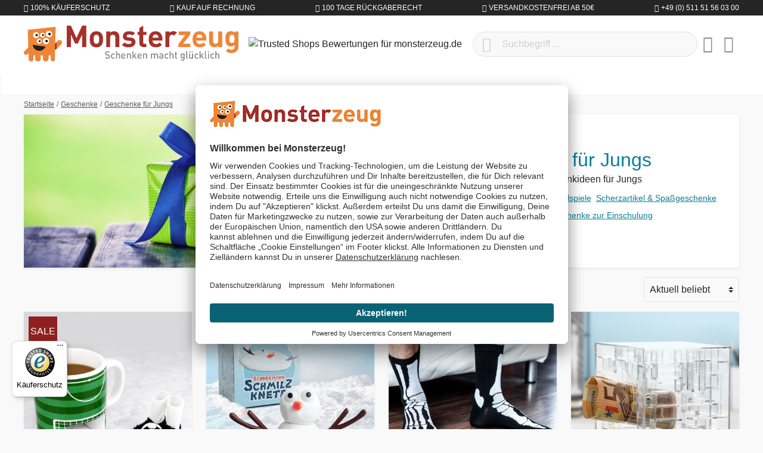

--- FILE ---
content_type: text/html; charset=UTF-8
request_url: https://www.monsterzeug.de/Geschenke-fuer-Jungs
body_size: 24908
content:
<!DOCTYPE html><html lang="de-DE" itemscope="itemscope"><head><meta charset="utf-8"><meta name="viewport" content="width=device-width, initial-scale=1, shrink-to-fit=no"><meta name="author" content=""/><meta name="robots" content="index,follow"/><meta name="revisit-after" content="15 days"/><meta name="keywords" content="Geschenke für Jungs, Geschenkideen für Jungs, Kinder Geschenke, Weihnachtsgeschenke für Jungs, Jungs Geschenke, Coole Geschenke für Jungs, Geschenke für Kinder, Geschenke für Jungen, Geschenke für Jungs, Technik Geschenke, Personalisierte Geschenke Kind"/><meta name="description" content="Coole Geschenke für Jungs &amp;#10003; Originelle Auswahl an tollen Gadgets für Jungen &amp;#10003; Personalisierte Geschenkideen für Geburtstage und viele Anlässe &amp;#10003; 24h Versand"/><meta property="og:type" content="website"/><meta property="og:site_name" content="Monsterzeug"/><meta property="og:title" content="TOP 100 Geschenke für Jungs in jedem Alter - Versand in 24h!"/><meta property="og:description" content="Coole Geschenke für Jungs &amp;#10003; Originelle Auswahl an tollen Gadgets für Jungen &amp;#10003; Personalisierte Geschenkideen für Geburtstage und viele Anlässe &amp;#10003; 24h Versand"/><meta property="og:image" content="https://www.monsterzeug.de/media/6d/92/6c/1665329579/geschenke-fuer-jungs.jpg"/><meta name="twitter:card" content="website"/><meta name="twitter:site" content="Monsterzeug"/><meta property="twitter:title" content="TOP 100 Geschenke für Jungs in jedem Alter - Versand in 24h!"/><meta property="twitter:description" content="Coole Geschenke für Jungs &amp;#10003; Originelle Auswahl an tollen Gadgets für Jungen &amp;#10003; Personalisierte Geschenkideen für Geburtstage und viele Anlässe &amp;#10003; 24h Versand"/><meta property="twitter:image" content="https://www.monsterzeug.de/media/6d/92/6c/1665329579/geschenke-fuer-jungs.jpg"/><meta content="Monsterzeug"/><meta content=""/><meta content="false"/><meta content="https://www.monsterzeug.de/media/38/d7/09/1667477839/monsterzeug-logo-rgb.png"/><link rel="alternate" hreflang="de-DE" href="https://www.monsterzeug.de/Geschenke-fuer-Jungs"><link rel="alternate" href="https://www.monsterzeug.de/Geschenke-fuer-Jungs" hreflang="x-default"><link rel="alternate" hreflang="de-AT" href="https://www.monsterzeug.at/Geschenke-fuer-Jungs"><link rel="alternate" hreflang="de-CH" href="https://www.monsterzeug.ch/Geschenke-fuer-Jungs"><script type="application/ld+json"> [{"@context":"https:\/\/schema.org","@type":"BreadcrumbList","itemListElement":[{"@type":"ListItem","position":1,"name":"Empf\u00e4nger","item":"https:\/\/www.monsterzeug.de\/navigation\/f73fdb74f539487ba8968ad50d58dde6"},{"@type":"ListItem","position":2,"name":"Geschenke f\u00fcr Ihn","item":"https:\/\/www.monsterzeug.de\/navigation\/af45a75da0044b9180776218eab41162"},{"@type":"ListItem","position":3,"name":"Geschenke f\u00fcr Jungs","item":"https:\/\/www.monsterzeug.de\/Geschenke-fuer-Jungs"}]}] </script><script type="application/ld+json"> { "@context":"https://schema.org", "@graph":[ { "@type":"WebSite", "url":"https://www.monsterzeug.de", "name":"www.monsterzeug.de ", "potentialAction":{ "@type":"SearchAction", "target": { "@type":"EntryPoint", "urlTemplate":"https://www.monsterzeug.de/search?search={search_term_string}" }, "query-input": { "@type":"PropertyValueSpecification", "valueRequired":"https://schema.org/True", "valueName":"search_term_string" } } }, { "@type":"Organization", "name":"Monsterzeug GmbH", "url":"https://www.monsterzeug.de", "logo":"https://www.monsterzeug.de/media/38/d7/09/1667477839/monsterzeug-logo-rgb.png", "sameAs":[ "https://www.facebook.com/monsterzeug", "https://www.twitter.com/monsterzeug", "https://pinterest.com/monsterzeug/", "https://instagram.com/monsterzeug", "https://youtube.com/monsterzeug", "https://www.linkedin.com/company/monsterzeug-gmbh/" ], "contactPoint":[ { "@type":"ContactPoint", "telephone": "+49 (0) 511 51 56 03 00", "email": "support@monsterzeug.de", "contactType":"customer service" } ] } ] } </script><link rel="shortcut icon" href="https://www.monsterzeug.de/media/b0/e1/19/1766146106/favicon_(172).ico"><link rel="icon" type="image/png" sizes="32x32" href="https://www.monsterzeug.de/bundles/monsterzeugtheme/favicons/favicon-32x32.png?17661461241951"><link rel="icon" type="image/png" sizes="16x16" href="https://www.monsterzeug.de/bundles/monsterzeugtheme/favicons/favicon-16x16.png?17661461241340"><link rel="apple-touch-icon" sizes="180x180" href="https://www.monsterzeug.de/bundles/monsterzeugtheme/favicons/apple-touch-icon.png?17661461249833"><link rel="mask-icon" href="https://www.monsterzeug.de/bundles/monsterzeugtheme/favicons/safari-pinned-tab.svg?17661461242501" color="#8f1f20"><link rel="manifest" href="https://www.monsterzeug.de/bundles/monsterzeugtheme/favicons/site.webmanifest?1766146124494"><link rel="icon" sizes="192x192" href="https://www.monsterzeug.de/media/5a/e4/0e/1766146105/android-chrome-512x512_(172).png"><meta name="theme-color" content="#8f1f20"/><meta name="msapplication-TileColor" content="#8f1f20"><meta name="msapplication-config" content="https://www.monsterzeug.de/bundles/monsterzeugtheme/favicons/browserconfig.xml?1766146124281"><link rel="canonical" href="https://www.monsterzeug.de/Geschenke-fuer-Jungs" /><title >TOP 100 Geschenke für Jungs in jedem Alter - Versand in 24h!</title><link rel="preload" href="/bundles/monsterzeugtheme/fonts/proxima/ProximaNovaA-Regular.woff2" as="font" crossorigin="anonymous"><link rel="preload" href="/bundles/monsterzeugtheme/fonts/roboto/Roboto-Light.woff2" as="font" crossorigin="anonymous"><link rel="preload" href="/bundles/monsterzeugtheme/fonts/roboto/Roboto-Regular.woff2" as="font" crossorigin="anonymous"><link rel="preload" href="/bundles/monsterzeugtheme/fonts/fontawesome/custom-icons.woff2?_jq=1711138254" as="font" crossorigin="anonymous"><link rel="dns-prefetch" href="//dt.monsterzeug.de"><link rel="dns-prefetch" href="//www.salesmanago.pl"><link rel="dns-prefetch" href="//widgets.trustedshops.com"><link rel="dns-prefetch" href="//app.usercentrics.eu"><link rel="dns-prefetch" href="//api.usercentrics.eu"><link rel="stylesheet" href="https://www.monsterzeug.de/theme/909915345394dfe757e039880ab1a28e/css/all.css?1766146124483237"> <script>window.features={"V6_5_0_0":false,"v6.5.0.0":false,"PERFORMANCE_TWEAKS":true,"performance.tweaks":true,"FEATURE_NEXT_1797":false,"feature.next.1797":false,"FEATURE_NEXT_11917":false,"feature.next.11917":false,"FEATURE_NEXT_16710":false,"feature.next.16710":false,"FEATURE_NEXT_13810":false,"feature.next.13810":false,"FEATURE_NEXT_13250":true,"feature.next.13250":true,"FEATURE_NEXT_17276":false,"feature.next.17276":false,"FEATURE_NEXT_16151":false,"feature.next.16151":false,"FEATURE_NEXT_16155":false,"feature.next.16155":false,"FEATURE_NEXT_14872":false,"feature.next.14872":false,"FEATURE_NEXT_19501":false,"feature.next.19501":false,"FEATURE_NEXT_15053":false,"feature.next.15053":false,"FEATURE_NEXT_14114":false,"feature.next.14114":false,"FEATURE_NEXT_18215":false,"feature.next.18215":false,"FEATURE_NEXT_12455":false,"feature.next.12455":false,"FEATURE_NEXT_15815":false,"feature.next.15815":false,"FEATURE_NEXT_14699":false,"feature.next.14699":false,"FEATURE_NEXT_15707":false,"feature.next.15707":false,"FEATURE_NEXT_15475":false,"feature.next.15475":false,"FEATURE_NEXT_14360":false,"feature.next.14360":false,"FEATURE_NEXT_15172":false,"feature.next.15172":false,"FEATURE_NEXT_15687":false,"feature.next.15687":false,"FEATURE_NEXT_14001":false,"feature.next.14001":false,"FEATURE_NEXT_7739":false,"feature.next.7739":false,"FEATURE_NEXT_16200":false,"feature.next.16200":false,"FEATURE_NEXT_13410":false,"feature.next.13410":false,"FEATURE_NEXT_15917":false,"feature.next.15917":false,"FEATURE_NEXT_15957":false,"feature.next.15957":false,"FEATURE_NEXT_16223":false,"feature.next.16223":false,"FEATURE_NEXT_13601":false,"feature.next.13601":false,"FEATURE_NEXT_16992":false,"feature.next.16992":false,"FEATURE_NEXT_7530":false,"feature.next.7530":false,"FEATURE_NEXT_16824":false,"feature.next.16824":false,"FEATURE_NEXT_16271":false,"feature.next.16271":false,"FEATURE_NEXT_15381":false,"feature.next.15381":false,"FEATURE_NEXT_17275":false,"feature.next.17275":false,"FEATURE_NEXT_17016":false,"feature.next.17016":false,"FEATURE_NEXT_16236":false,"feature.next.16236":false,"FEATURE_NEXT_16640":false,"feature.next.16640":false,"FEATURE_NEXT_17858":false,"feature.next.17858":false,"FEATURE_NEXT_6758":false,"feature.next.6758":false,"FEATURE_NEXT_18592":false,"feature.next.18592":false,"FEATURE_NEXT_19048":false,"feature.next.19048":false,"FEATURE_NEXT_19822":false,"feature.next.19822":false,"FEATURE_NEXT_17540":false,"feature.next.17540":false,"FEATURE_NEXT_18129":false,"feature.next.18129":false,"FEATURE_NEXT_19163":false,"feature.next.19163":false,"FEATURE_NEXT_18187":false,"feature.next.18187":false,"FEATURE_NEXT_17978":false,"feature.next.17978":false,"FEATURE_NEXT_17869":false,"feature.next.17869":false,"FEATURE_NEXT_11634":false,"feature.next.11634":false,"FEATURE_NEXT_18762":false,"feature.next.18762":false,"FEATURE_NEXT_21547":false,"feature.next.21547":false};dataLayer=window.dataLayer||[];dataLayer.push({ecommerce:null});dataLayer.push({"pageTitle":"TOP 100 Geschenke f\u00fcr Jungs in jedem Alter - Versand in 24h!","pageSubCategory":"","pageCategoryID":"36753e77a94543728d3a19d542d2e67f","pageSubCategoryID":"","pageCountryCode":"de-DE","pageLanguageCode":"Deutsch","pageVersion":1,"pageTestVariation":"1","pageValue":1,"pageAttributes":"1","pageCategory":"Navigation","visitorLoginState":"Logged Out","visitorType":"NOT LOGGED IN","visitorLifetimeValue":0,"visitorExistingCustomer":"No"});dataLayer.push({"event":"view_item_list","ecommerce":{"currency":"EUR","items":[{"item_name":"Fu\u00dfball Tasse mit Fingerschuhen und Ball","item_id":"3526","price":16.76,"item_brand":"","index":1,"quantity":1,"item_list_name":"Category","item_list_id":"Geschenke f\u00fcr Jungs"},{"item_name":"Schneemann Bausatz mit Schmilzknete","item_id":"4037","price":11.72,"item_brand":"","index":2,"quantity":1,"item_list_name":"Category","item_list_id":"Geschenke f\u00fcr Jungs"},{"item_name":"Skelett Socken","item_id":"3939","price":14.24,"item_brand":"","index":3,"quantity":1,"item_list_name":"Category","item_list_id":"Geschenke f\u00fcr Jungs"},{"item_name":"Spardose - Geld Labyrinth","item_id":"0663","price":15.92,"item_brand":"","index":4,"quantity":1,"item_list_name":"Category","item_list_id":"Geschenke f\u00fcr Jungs"}]}});var google_tag_params={"ecomm_pagetype":"category","ecomm_pcat":["Geschenke f\u00fcr Jungs"],"ecomm_prodid":["3526","4037","3939","0663","3883","4110","0866","3551","2750-DH-0000","1640","2934","4032","4076","2914","3434","2952","2755-DH-0000","1723","3255","1202","2756-DH-0000","2953","3882","4104","3966","3733","2207","4109","3734","0887","4168","2179-MZ","2575","2352-DH-0000","4171","3450","4139","1633","3729","2208-MZ","3849","2093-MZ","3231","0505","1981","2577","2047","3920"]};dataLayer.push({'event':'remarketingTriggered','google_tag_params':window.google_tag_params});(function(w,d,s,l,i){w[l]=w[l]||[];w[l].push({'gtm.start':new Date().getTime(),event:'gtm.js'});var f=d.getElementsByTagName(s)[0],j=d.createElement(s),dl=l!='dataLayer'?'&l='+l:'';j.async=true;j.src='https://metrics.monsterzeug.de/gtm.js?id='+i+dl;f.parentNode.insertBefore(j,f);})(window,document,'script','dataLayer','GTM-TNRW3PF');window.dataLayer=window.dataLayer||[];function gtag(){dataLayer.push(arguments)}
gtag('consent','default',{'ad_storage':'denied','ad_user_data':'denied','ad_personalization':'denied','analytics_storage':'denied'});dataLayer=window.dataLayer||[];dataLayer.push({'sid':'h8u4focmrl9rhqovjdl7cd1la9'});window.mollie_javascript_use_shopware='0';window.activeNavigationId='36753e77a94543728d3a19d542d2e67f';window.router={'frontend.cart.offcanvas':'/checkout/offcanvas','frontend.cookie.offcanvas':'/cookie/offcanvas','frontend.checkout.finish.page':'/checkout/finish','frontend.checkout.info':'/widgets/checkout/info','frontend.menu.offcanvas':'/widgets/menu/offcanvas','frontend.cms.page':'/widgets/cms','frontend.cms.navigation.page':'/widgets/cms/navigation','frontend.account.addressbook':'/widgets/account/address-book','frontend.csrf.generateToken':'/csrf/generate','frontend.country.country-data':'/country/country-state-data','frontend.store-api.proxy':'/_proxy/store-api',};window.storeApiProxyToken='792daee420f9f036d1e4f9.NS6gTyXPlQcaNF6rTaLCtjEOt3sAsVIIdx5uJazy9E0.BGrZe0m5wXJXBDHTBeORj2505EhngDFuBmwNScCGnwBcZ8UBV7_vakV1Cw';window.salesChannelId='d1d79b3cd8854844a7a6a04ee6962e5d';window.breakpoints={"xs":0,"sm":576,"md":768,"lg":992,"xl":1200};window.csrf={'enabled':'1','mode':'twig'};window.customerLoggedInState=0;window.wishlistEnabled=1;window.mollie_javascript_use_shopware='0';</script> <script id="usercentrics-cmp" src=https://app.usercentrics.eu/browser-ui/latest/loader.js data-ruleset-id="TBZdGGi6BQN0qX" async></script></head><body class="is-ctl-navigation is-act-index"><noscript class="noscript-main"><div role="alert" class="alert alert-info alert-has-icon"> <span class="icon icon-info"><svg xmlns="http://www.w3.org/2000/svg" xmlns:xlink="http://www.w3.org/1999/xlink" width="24" height="24" viewBox="0 0 24 24"><defs><path d="M12 7c.5523 0 1 .4477 1 1s-.4477 1-1 1-1-.4477-1-1 .4477-1 1-1zm1 9c0 .5523-.4477 1-1 1s-1-.4477-1-1v-5c0-.5523.4477-1 1-1s1 .4477 1 1v5zm11-4c0 6.6274-5.3726 12-12 12S0 18.6274 0 12 5.3726 0 12 0s12 5.3726 12 12zM12 2C6.4772 2 2 6.4772 2 12s4.4772 10 10 10 10-4.4772 10-10S17.5228 2 12 2z" id="icons-default-info" /></defs><use xlink:href="#icons-default-info" fill="#758CA3" fill-rule="evenodd" /></svg></span> <div class="alert-content-container"><div class="alert-content"> Um unseren Shop in vollem Umfang nutzen zu können, empfehlen wir Dir Javascript in Deinem Browser zu aktivieren. </div></div></div></noscript><noscript class="noscript-gtm"><iframe src="https://metrics.monsterzeug.de/ns.html?id=GTM-TNRW3PF" height="0" width="0" style="display:none;visibility:hidden"></iframe></noscript><aside class="bg-sw-text-color text-white tiny font-weight-light text-uppercase py-1"><ul class="list-unstyled d-flex align-items-center justify-content-around justify-content-sm-between container mx-auto my-0"><li class="d-flex"><i class="fa-kit fa-shield-check-regular mr-1 d-flex align-items-center"></i> 100% Käuferschutz</li><li class="d-flex"><i class="fa-kit fa-money-check-pen-regular mr-1 d-flex align-items-center"></i> Kauf auf Rechnung</li><li class="d-none d-sm-flex"><i class="fa-kit fa-rotate-left-regular mr-1 d-flex align-items-center"></i> 100 Tage Rückgaberecht</li><li class="d-none d-lg-flex"><i class="fa-kit fa-bolt-lightning-regular mr-1 d-flex align-items-center"></i> Versandkostenfrei ab 50€</li><li class="d-none d-md-flex"><i class="fa-kit fa-phone-regular mr-1 d-flex align-items-center"></i> +49 (0) 511 51 56 03 00</li></ul></aside><header class="js-header header-main bg-white"><div class="container"><div class="header-row row align-items-center py-2 py-md-3 no-gutters"><div class="col-auto d-lg-none"> <button class="header-actions-btn js-toggle" type="button" aria-label="Menü"> <span class="sr-only">Menü schließen</span> <i class="fa-kit fa-bars-regular fa-fw"></i></button> </div><div class="col"><a class="d-flex position-relative" href="/" title="Zur Startseite wechseln"> <span class="logo-animation logo-animation--marty d-none d-md-block"></span> <span class="logo-animation logo-animation--title"></span> <span class="logo-animation logo-animation--claim d-none d-md-block"></span> </a></div><div class="col col-sm-auto col-md d-none d-lg-block"> <span class="d-inline-block"><img src="https://www.monsterzeug.de/bundles/monsterzeugtheme/images/trustedshops/trustmark.png?17661461248179" class="img-fluid trustmark-img" alt="Trusted Shops Bewertungen für monsterzeug.de" width="64" height="64"></span> </div><div class="col-auto d-sm-none"> <button class="header-actions-btn" type="button" data-toggle="collapse" data-target="#searchCollapse" aria-expanded="false" aria-controls="searchCollapse" aria-label="Suchen"><i class="fa-kit fa-magnifying-glass-regular fa-fw"></i></button> </div><div class="col-12 col-sm flex-grow-1 order-1 order-sm-0"><div class="collapse" id="searchCollapse"><div class="header-search"><form action="/search" method="get" data-search-form="true" data-url="/suggest?search=" class="header-search-form"><div class="input-group d-flex align-items-center justify-content-end"><input id="js-search-input" type="search" name="search" class="form-control header-search-input px-5 rounded-pill" autocomplete="off" autocapitalize="off" placeholder="Suchbegriff ..." aria-label="Suchbegriff ..." value=""> <button type="submit" class="js-search-toggle-btn header-actions-btn btn-submit-search z-10 position-absolute left-2 text-sw-color-muted hover-sw-color-gray-600" aria-label="Suchen"><i class="fa-kit fa-magnifying-glass-regular fa-fw fa-sm"></i></button> <button id="js-search-btn-reset" class="header-actions-btn btn-clear-search z-10 position-absolute right-2 text-sw-color-muted hover-sw-color-gray-600"> <span class="sr-only">Aktuelle Suchanfrage löschen</span> <i class="fa-kit fa-circle-xmark-regular"></i></button> </div></form></div></div></div><div class="col-auto"><div class="header-wishlist"><a class="btn header-wishlist-btn header-actions-btn" href="/wishlist" title="Merkzettel" aria-label="Merkzettel"> <span class="badge badge-pill badge-primary z-10 position-absolute" id="wishlist-basket" data-wishlist-storage="true" data-wishlist-storage-options="{&quot;listPath&quot;:&quot;\/wishlist\/list&quot;,&quot;mergePath&quot;:&quot;\/wishlist\/merge&quot;,&quot;tokenMergePath&quot;:&quot;c0683acc07b9a90c0fe0d6f9e008f.3J2zCS5rDGyeusdRcfzlTYzL7K_anfutvPFSrXuvGXs.nazjTGsEdh_d8bQkApeUDqGPmcLp5a3liZBl2yrMaDPv-Nk7bDhWXO75gg&quot;,&quot;pageletPath&quot;:&quot;\/wishlist\/merge\/pagelet&quot;,&quot;tokenPageletPath&quot;:&quot;ec324ec403f461edf74df3eb300f40.HXujPdT2T-sqGzbqelGYoJkchSIjj2mbhHoZ0hDGM34.b0r1CJ_HApledG7YPjb_4ft4x1d5wQ_o8AlMgCOBVRFfE_tzo6UYmm5-RQ&quot;}" data-wishlist-widget="true"></span> <i class="fa-kit fa-heart-regular fa-fw"></i></a></div></div><div class="col-auto"><div class="account-menu"><div class="dropdown"> <button class="header-actions-btn" type="button" id="accountWidget" data-offcanvas-account-menu="true" data-toggle="dropdown" aria-haspopup="true" aria-expanded="false" aria-label="Mein Konto" title="Mein Konto"><i class="fa-kit fa-circle-user-regular fa-fw"></i></button> <div class="dropdown-menu dropdown-menu-right account-menu-dropdown py-2 js-account-menu-dropdown" aria-labelledby="accountWidget"><div class="bg-sw-color-gray-200 p-3 border-bottom offcanvas-close"> <button class="btn btn-lg p-0 border-0 d-flex ml-3 hover-sw-color-brand-primary js-offcanvas-close" title="Menü schließen"><i class="fa-kit fa-xmark-regular fa-lg"></i> <span class="sr-only">Menü schließen</span> </button> <a class="d-flex w-100 position-relative" href="/" title="Zur Startseite wechseln"> <span class="logo-animation logo-animation--title"></span> </a></div><div class="offcanvas-content-container"><div class="account-menu"><div class="h5 font-family-heading border-bottom p-3 px-md-0"> Mein Konto </div><div class="p-3 px-md-0"><a href="/account/login" title="Anmelden" class="btn btn-primary btn-block btn-icon"><i class="fa-kit fa-right-to-bracket-regular"></i> Anmelden </a><div class="text-center mt-3"> oder <a href="/account/login/#section-register" title="registrieren" class="link"> registrieren </a></div></div></div></div></div></div></div></div><div class="col-auto"><div class="header-cart" data-offcanvas-cart="true"><a class="btn header-actions-btn" href="/checkout/cart" data-cart-widget="true" title="Warenkorb" aria-label="Warenkorb"><i class="fa-kit fa-bag-shopping-regular fa-fw"></i></a></div></div></div></div><nav class="nav nav-main" itemscope="itemscope"><div class="w-100 d-flex d-lg-none"><a class="d-flex w-100 position-relative p-3" href="/" title="Zur Startseite wechseln"> <span class="logo-animation logo-animation--title"></span> </a> <button class="btn btn-lg p-3 border-0 hover-sw-color-brand-primary js-toggle"><i class="fa-kit fa-xmark-regular fa-lg"></i> <span class="sr-only">Menü schließen</span> </button> </div><ul class="nav-main_ul nav-main_ul-level-top" id="accordion"><li class="level-top"><a class="nav-main_item" href="https://www.monsterzeug.de/Neuheiten" title="Neuheiten"> <span >Neuheiten</span> </a></li><li class="level-top"><a class="nav-main_item" href="https://www.monsterzeug.de/Bestseller" title="BESTSELLER"> <span >BESTSELLER</span> </a></li><li class="level-top"><div class="nav-main_item nav-main_item-collapse collapsed" title="Anlässe" data-toggle="collapse" data-target="#collapse-2af1e9e740ce49f98245ea04def43d57"> <span >Anlässe</span> <i class="fa-kit fa-chevron-up-regular toggle text-sw-color-gray-600 d-lg-none"></i></div><div class="wrapper"><ul class="collapse nav-main_ul" id="collapse-2af1e9e740ce49f98245ea04def43d57" data-parent="#accordion"><li class="level-0"><div class="nav-main_item" title="Aktuelle Anlässe"> <span >Aktuelle Anlässe</span> </div><ul class="nav-main_ul"><li class="level-1"><a class="nav-main_item nav-main_item-link" href="https://www.monsterzeug.de/Valentinstag-Geschenke" title="Valentinstag Geschenke"> <span >Valentinstag Geschenke</span> </a></li><li class="level-1"><a class="nav-main_item nav-main_item-link" href="https://www.monsterzeug.de/Jahrestag-Geschenke" title="Jahrestag Geschenke"> <span >Jahrestag Geschenke</span> </a></li><li class="level-1"><a class="nav-main_item nav-main_item-link" href="https://www.monsterzeug.de/Geburtstagsgeschenke" title="Geburtstagsgeschenke"> <span >Geburtstagsgeschenke</span> </a></li><li class="level-1"><a class="nav-main_item nav-main_item-link" href="https://www.monsterzeug.de/Hochzeitsgeschenke" title="Hochzeitsgeschenke"> <span >Hochzeitsgeschenke</span> </a></li><li class="level-1"><a class="nav-main_item nav-main_item-link" href="https://www.monsterzeug.de/Hochzeitstag-Geschenke" title="Hochzeitstag Geschenke"> <span >Hochzeitstag Geschenke</span> </a></li></ul></li><li class="level-0"><div class="nav-main_item" title="Beliebte Anlässe"> <span >Beliebte Anlässe</span> </div><ul class="nav-main_ul"><li class="level-1"><a class="nav-main_item nav-main_item-link" href="https://www.monsterzeug.de/Taufgeschenke" title="Taufgeschenke"> <span >Taufgeschenke</span> </a></li><li class="level-1"><a class="nav-main_item nav-main_item-link" href="https://www.monsterzeug.de/Kommunion-Geschenke" title="Kommunion Geschenke"> <span >Kommunion Geschenke</span> </a></li><li class="level-1"><a class="nav-main_item nav-main_item-link" href="https://www.monsterzeug.de/Konfirmationsgeschenke" title="Konfirmationsgeschenke"> <span >Konfirmationsgeschenke</span> </a></li><li class="level-1"><a class="nav-main_item nav-main_item-link" href="https://www.monsterzeug.de/Jugendweihe-Geschenke" title="Jugendweihe Geschenke"> <span >Jugendweihe Geschenke</span> </a></li><li class="level-1"><a class="nav-main_item nav-main_item-link" href="https://www.monsterzeug.de/Muttertagsgeschenke" title="Muttertagsgeschenke"> <span >Muttertagsgeschenke</span> </a></li><li class="level-1"><a class="nav-main_item nav-main_item-link" href="https://www.monsterzeug.de/Geschenke-zur-Einschulung" title="Geschenke zur Einschulung"> <span >Geschenke zur Einschulung</span> </a></li><li class="level-1"><a class="nav-main_item nav-main_item-link" href="https://www.monsterzeug.de/Weihnachtsgeschenke" title="Weihnachtsgeschenke"> <span >Weihnachtsgeschenke</span> </a></li><li class="level-1"><a class="nav-main_item nav-main_item-link" href="https://www.monsterzeug.de/Geschenke-zum-Abitur" title="Geschenke zum Abitur"> <span >Geschenke zum Abitur</span> </a></li><li class="level-1"><a class="nav-main_item nav-main_item-link" href="https://www.monsterzeug.de/Vatertagsgeschenke" title="Vatertagsgeschenke"> <span >Vatertagsgeschenke</span> </a></li><li class="level-1"><a class="nav-main_item nav-main_item-link" href="https://www.monsterzeug.de/Ostergeschenke" title="Ostergeschenke"> <span >Ostergeschenke</span> </a></li></ul></li><li class="level-0"><div class="nav-main_item" title="Verschiedene Anlässe"> <span >Verschiedene Anlässe</span> </div><ul class="nav-main_ul"><li class="level-1"><a class="nav-main_item nav-main_item-link" href="https://www.monsterzeug.de/Geschenke-zum-Einzug" title="Geschenke zum Einzug"> <span >Geschenke zum Einzug</span> </a></li><li class="level-1"><a class="nav-main_item nav-main_item-link" href="https://www.monsterzeug.de/Dankeschoen-Geschenke" title="Dankeschön Geschenke"> <span >Dankeschön Geschenke</span> </a></li><li class="level-1"><a class="nav-main_item nav-main_item-link" href="https://www.monsterzeug.de/Geschenke-zur-Geburt" title="Geschenke zur Geburt"> <span >Geschenke zur Geburt</span> </a></li><li class="level-1"><a class="nav-main_item nav-main_item-link" href="https://www.monsterzeug.de/Jubilaeumsgeschenke" title="Jubiläumsgeschenke"> <span >Jubiläumsgeschenke</span> </a></li><li class="level-1"><a class="nav-main_item nav-main_item-link" href="https://www.monsterzeug.de/Junggesellenabschied-Ideen" title="Junggesellenabschied Ideen"> <span >Junggesellenabschied Ideen</span> </a></li><li class="level-1"><a class="nav-main_item nav-main_item-link" href="https://www.monsterzeug.de/Abschiedsgeschenke" title="Abschiedsgeschenke"> <span >Abschiedsgeschenke</span> </a></li><li class="level-1"><a class="nav-main_item nav-main_item-link" href="https://www.monsterzeug.de/Trauergeschenke" title="Trauergeschenke"> <span >Trauergeschenke</span> </a></li></ul></li><li class="level-0"><div class="nav-main_item" title="Runde Geburtstage"> <span >Runde Geburtstage</span> </div><ul class="nav-main_ul"><li class="level-1"><a class="nav-main_item nav-main_item-link" href="https://www.monsterzeug.de/Geschenke-zum-1-Geburtstag" title="Geschenke zum 1. Geburtstag"> <span >Geschenke zum 1. Geburtstag</span> </a></li><li class="level-1"><a class="nav-main_item nav-main_item-link" href="https://www.monsterzeug.de/Geschenke-zum-10-Geburtstag" title="Geschenke zum 10. Geburtstag"> <span >Geschenke zum 10. Geburtstag</span> </a></li><li class="level-1"><a class="nav-main_item nav-main_item-link" href="https://www.monsterzeug.de/Geschenke-zum-16-Geburtstag" title="Geschenke zum 16. Geburtstag"> <span >Geschenke zum 16. Geburtstag</span> </a></li><li class="level-1"><a class="nav-main_item nav-main_item-link" href="https://www.monsterzeug.de/Geschenke-zum-18-Geburtstag" title="Geschenke zum 18. Geburtstag"> <span >Geschenke zum 18. Geburtstag</span> </a></li><li class="level-1"><a class="nav-main_item nav-main_item-link" href="https://www.monsterzeug.de/Geschenke-zum-30-Geburtstag" title="Geschenke zum 30. Geburtstag"> <span >Geschenke zum 30. Geburtstag</span> </a></li><li class="level-1"><a class="nav-main_item nav-main_item-link" href="https://www.monsterzeug.de/Geschenke-zum-40-Geburtstag" title="Geschenke zum 40. Geburtstag"> <span >Geschenke zum 40. Geburtstag</span> </a></li><li class="level-1"><a class="nav-main_item nav-main_item-link" href="https://www.monsterzeug.de/Geschenke-zum-50-Geburtstag" title="Geschenke zum 50. Geburtstag"> <span >Geschenke zum 50. Geburtstag</span> </a></li><li class="level-1"><a class="nav-main_item nav-main_item-link" href="https://www.monsterzeug.de/Geschenke-zum-60-Geburtstag" title="Geschenke zum 60. Geburtstag"> <span >Geschenke zum 60. Geburtstag</span> </a></li><li class="level-1"><a class="nav-main_item nav-main_item-link" href="https://www.monsterzeug.de/Geschenke-zum-70-Geburtstag" title="Geschenke zum 70. Geburtstag"> <span >Geschenke zum 70. Geburtstag</span> </a></li><li class="level-1"><a class="nav-main_item nav-main_item-link" href="https://www.monsterzeug.de/Geschenke-zum-80-Geburtstag" title="Geschenke zum 80. Geburtstag"> <span >Geschenke zum 80. Geburtstag</span> </a></li></ul></li></ul></div></li><li class="level-top"><div class="nav-main_item nav-main_item-collapse collapsed" title="Empfänger" data-toggle="collapse" data-target="#collapse-f73fdb74f539487ba8968ad50d58dde6"> <span >Empfänger</span> <i class="fa-kit fa-chevron-up-regular toggle text-sw-color-gray-600 d-lg-none"></i></div><div class="wrapper"><ul class="collapse nav-main_ul" id="collapse-f73fdb74f539487ba8968ad50d58dde6" data-parent="#accordion"><li class="level-0"><div class="nav-main_item" title="Geschenke für Ihn"> <span >Geschenke für Ihn</span> </div><ul class="nav-main_ul"><li class="level-1"><a class="nav-main_item nav-main_item-link" href="https://www.monsterzeug.de/Geschenke-fuer-Maenner" title="Geschenke für Männer"> <span >Geschenke für Männer</span> </a></li><li class="level-1"><a class="nav-main_item nav-main_item-link" href="https://www.monsterzeug.de/Geschenke-fuer-Freund" title="Geschenke für Freund"> <span >Geschenke für Freund</span> </a></li><li class="level-1"><a class="nav-main_item nav-main_item-link" href="https://www.monsterzeug.de/Geschenke-fuer-besten-Freund" title="Geschenke für besten Freund"> <span >Geschenke für besten Freund</span> </a></li><li class="level-1"><a class="nav-main_item nav-main_item-link" href="https://www.monsterzeug.de/Geschenke-fuer-Papa" title="Geschenke für Papa"> <span >Geschenke für Papa</span> </a></li><li class="level-1"><a class="nav-main_item nav-main_item-link" href="https://www.monsterzeug.de/Geschenke-fuer-Opa" title="Geschenke für Opa"> <span >Geschenke für Opa</span> </a></li><li class="level-1"><a class="nav-main_item nav-main_item-link" href="https://www.monsterzeug.de/Geschenke-fuer-Bruder" title="Geschenke für Bruder"> <span >Geschenke für Bruder</span> </a></li><li class="level-1"><a class="nav-main_item nav-main_item-link" href="https://www.monsterzeug.de/Geschenke-fuer-werdende-Vaeter" title="Geschenke für werdende Väter"> <span >Geschenke für werdende Väter</span> </a></li><li class="level-1"><a class="nav-main_item nav-main_item-link is-active" href="https://www.monsterzeug.de/Geschenke-fuer-Jungs" title="Geschenke für Jungs"> <span >Geschenke für Jungs</span> </a></li></ul></li><li class="level-0"><div class="nav-main_item" title="Geschenke für Sie"> <span >Geschenke für Sie</span> </div><ul class="nav-main_ul"><li class="level-1"><a class="nav-main_item nav-main_item-link" href="https://www.monsterzeug.de/Geschenke-fuer-Frauen" title="Geschenke für Frauen"> <span >Geschenke für Frauen</span> </a></li><li class="level-1"><a class="nav-main_item nav-main_item-link" href="https://www.monsterzeug.de/Geschenke-fuer-Freundin" title="Geschenke für Freundin"> <span >Geschenke für Freundin</span> </a></li><li class="level-1"><a class="nav-main_item nav-main_item-link" href="https://www.monsterzeug.de/Geschenke-fuer-beste-Freundin" title="Geschenke für beste Freundin"> <span >Geschenke für beste Freundin</span> </a></li><li class="level-1"><a class="nav-main_item nav-main_item-link" href="https://www.monsterzeug.de/Geschenke-fuer-Mama" title="Geschenke für Mama"> <span >Geschenke für Mama</span> </a></li><li class="level-1"><a class="nav-main_item nav-main_item-link" href="https://www.monsterzeug.de/Geschenke-fuer-Oma" title="Geschenke für Oma"> <span >Geschenke für Oma</span> </a></li><li class="level-1"><a class="nav-main_item nav-main_item-link" href="https://www.monsterzeug.de/Geschenke-fuer-Schwester" title="Geschenke für Schwester"> <span >Geschenke für Schwester</span> </a></li><li class="level-1"><a class="nav-main_item nav-main_item-link" href="https://www.monsterzeug.de/Geschenke-fuer-Schwangere" title="Geschenke für Schwangere"> <span >Geschenke für Schwangere</span> </a></li><li class="level-1"><a class="nav-main_item nav-main_item-link" href="https://www.monsterzeug.de/Geschenke-fuer-Maedchen" title="Geschenke für Mädchen"> <span >Geschenke für Mädchen</span> </a></li></ul></li><li class="level-0"><div class="nav-main_item" title="Weitere Empfänger"> <span >Weitere Empfänger</span> </div><ul class="nav-main_ul"><li class="level-1"><a class="nav-main_item nav-main_item-link" href="https://www.monsterzeug.de/Babygeschenke" title="Babygeschenke"> <span >Babygeschenke</span> </a></li><li class="level-1"><a class="nav-main_item nav-main_item-link" href="https://www.monsterzeug.de/Geschenke-fuer-Kinder" title="Geschenke für Kinder"> <span >Geschenke für Kinder</span> </a></li><li class="level-1"><a class="nav-main_item nav-main_item-link" href="https://www.monsterzeug.de/Geschenke-fuer-Teenager" title="Geschenke für Teenager"> <span >Geschenke für Teenager</span> </a></li><li class="level-1"><a class="nav-main_item nav-main_item-link" href="https://www.monsterzeug.de/Geschenke-fuer-Freunde" title="Geschenke für Freunde"> <span >Geschenke für Freunde</span> </a></li><li class="level-1"><a class="nav-main_item nav-main_item-link" href="https://www.monsterzeug.de/Geschenke-fuer-Paare" title="Geschenke für Paare"> <span >Geschenke für Paare</span> </a></li><li class="level-1"><a class="nav-main_item nav-main_item-link" href="https://www.monsterzeug.de/Geschenke-fuer-Eltern" title="Geschenke für Eltern"> <span >Geschenke für Eltern</span> </a></li><li class="level-1"><a class="nav-main_item nav-main_item-link" href="https://www.monsterzeug.de/Geschenke-fuer-Grosseltern" title="Geschenke für Großeltern"> <span >Geschenke für Großeltern</span> </a></li></ul></li></ul></div></li><li class="level-top"><div class="nav-main_item nav-main_item-collapse collapsed" title="Themenwelten" data-toggle="collapse" data-target="#collapse-6b1d62ebb74040cabc3a0d529ac73f19"> <span >Themenwelten</span> <i class="fa-kit fa-chevron-up-regular toggle text-sw-color-gray-600 d-lg-none"></i></div><div class="wrapper"><ul class="collapse nav-main_ul" id="collapse-6b1d62ebb74040cabc3a0d529ac73f19" data-parent="#accordion"><li class="level-0"><div class="nav-main_item" title="Themen"> <span >Themen</span> </div><ul class="nav-main_ul"><li class="level-1"><a class="nav-main_item nav-main_item-link" href="https://www.monsterzeug.de/Wohnen-Einrichten" title="Wohnen &amp; Einrichten"> <span >Wohnen &amp; Einrichten</span> </a></li><li class="level-1"><a class="nav-main_item nav-main_item-link" href="https://www.monsterzeug.de/Scherzartikel-Spassgeschenke" title="Scherzartikel &amp; Spaßgeschenke"> <span >Scherzartikel &amp; Spaßgeschenke</span> </a></li><li class="level-1"><a class="nav-main_item nav-main_item-link" href="https://www.monsterzeug.de/PC-Computer-Gadgets" title="PC &amp; Computer Gadgets"> <span >PC &amp; Computer Gadgets</span> </a></li><li class="level-1"><a class="nav-main_item nav-main_item-link" href="https://www.monsterzeug.de/Technik-Geschenke" title="Technik Geschenke"> <span >Technik Geschenke</span> </a></li><li class="level-1"><a class="nav-main_item nav-main_item-link" href="https://www.monsterzeug.de/Geschenksets-Geschenkkoerbe" title="Geschenksets &amp; Geschenkkörbe"> <span >Geschenksets &amp; Geschenkkörbe</span> </a></li><li class="level-1"><a class="nav-main_item nav-main_item-link" href="https://www.monsterzeug.de/Geschenke-aus-Holz" title="Geschenke aus Holz"> <span >Geschenke aus Holz</span> </a></li><li class="level-1"><a class="nav-main_item nav-main_item-link" href="https://www.monsterzeug.de/Suesse-Geschenke" title="Süße Geschenke"> <span >Süße Geschenke</span> </a></li><li class="level-1"><a class="nav-main_item nav-main_item-link" href="https://www.monsterzeug.de/Kulinarische-Geschenke" title="Kulinarische Geschenke"> <span >Kulinarische Geschenke</span> </a></li><li class="level-1"><a class="nav-main_item nav-main_item-link" href="https://www.monsterzeug.de/Trinkspiele-Partyspiele" title="Trinkspiele &amp; Partyspiele"> <span >Trinkspiele &amp; Partyspiele</span> </a></li><li class="level-1"><a class="nav-main_item nav-main_item-link" href="https://www.monsterzeug.de/Geldgeschenke" title="Geldgeschenke"> <span >Geldgeschenke</span> </a></li><li class="level-1"><a class="nav-main_item nav-main_item-link" href="https://www.monsterzeug.de/Lustige-Tassen" title="Lustige Tassen"> <span >Lustige Tassen</span> </a></li><li class="level-1"><a class="nav-main_item nav-main_item-link" href="https://www.monsterzeug.de/Partyzubehoer" title="Partyzubehör"> <span >Partyzubehör</span> </a></li><li class="level-1"><a class="nav-main_item nav-main_item-link" href="https://www.monsterzeug.de/Holzpuzzle-Knobelspiele" title="Holzpuzzle &amp; Knobelspiele"> <span >Holzpuzzle &amp; Knobelspiele</span> </a></li><li class="level-1"><a class="nav-main_item nav-main_item-link" href="https://www.monsterzeug.de/Garten-Geschenke" title="Garten Geschenke"> <span >Garten Geschenke</span> </a></li><li class="level-1"><a class="nav-main_item nav-main_item-link" href="https://www.monsterzeug.de/Maritime-Geschenke" title="Maritime Geschenke"> <span >Maritime Geschenke</span> </a></li><li class="level-1"><a class="nav-main_item nav-main_item-link" href="https://www.monsterzeug.de/Schluesselanhaenger" title="Schlüsselanhänger"> <span >Schlüsselanhänger</span> </a></li></ul></li><li class="level-0"><div class="nav-main_item" title="Geschenke nach Art"> <span >Geschenke nach Art</span> </div><ul class="nav-main_ul"><li class="level-1"><a class="nav-main_item nav-main_item-link" href="https://www.monsterzeug.de/Ausgefallene-Geschenke" title="Ausgefallene Geschenke"> <span >Ausgefallene Geschenke</span> </a></li><li class="level-1"><a class="nav-main_item nav-main_item-link" href="https://www.monsterzeug.de/Lustige-Geschenke" title="Lustige Geschenke"> <span >Lustige Geschenke</span> </a></li><li class="level-1"><a class="nav-main_item nav-main_item-link" href="https://www.monsterzeug.de/Originelle-Geschenke" title="Originelle Geschenke"> <span >Originelle Geschenke</span> </a></li><li class="level-1"><a class="nav-main_item nav-main_item-link" href="https://www.monsterzeug.de/Kleine-Geschenke" title="Kleine Geschenke"> <span >Kleine Geschenke</span> </a></li><li class="level-1"><a class="nav-main_item nav-main_item-link" href="https://www.monsterzeug.de/Personalisierte-Geschenke" title="Personalisierte Geschenke"> <span >Personalisierte Geschenke</span> </a></li><li class="level-1"><a class="nav-main_item nav-main_item-link" href="https://www.monsterzeug.de/Romantische-Geschenke" title="Romantische Geschenke"> <span >Romantische Geschenke</span> </a></li><li class="level-1"><a class="nav-main_item nav-main_item-link" href="https://www.monsterzeug.de/Nuetzliche-Geschenke" title="Nützliche Geschenke"> <span >Nützliche Geschenke</span> </a></li><li class="level-1"><a class="nav-main_item nav-main_item-link" href="https://www.monsterzeug.de/Kreative-Geschenke" title="Kreative Geschenke"> <span >Kreative Geschenke</span> </a></li><li class="level-1"><a class="nav-main_item nav-main_item-link" href="https://www.monsterzeug.de/Selbstgemachte-Geschenke" title="Selbstgemachte Geschenke"> <span >Selbstgemachte Geschenke</span> </a></li><li class="level-1"><a class="nav-main_item nav-main_item-link" href="https://www.monsterzeug.de/Nachhaltige-Geschenke" title="Nachhaltige Geschenke"> <span >Nachhaltige Geschenke</span> </a></li><li class="level-1"><a class="nav-main_item nav-main_item-link" href="https://www.monsterzeug.de/Gravur-Geschenke" title="Gravur-Geschenke"> <span >Gravur-Geschenke</span> </a></li><li class="level-1"><a class="nav-main_item nav-main_item-link" href="https://www.monsterzeug.de/Fotogeschenke" title="Fotogeschenke"> <span >Fotogeschenke</span> </a></li><li class="level-1"><a class="nav-main_item nav-main_item-link" href="https://www.monsterzeug.de/Geschenkideen" title="Geschenkideen"> <span >Geschenkideen</span> </a></li></ul></li><li class="level-0"><div class="nav-main_item" title="Geschenke nach Vorlieben"> <span >Geschenke nach Vorlieben</span> </div><ul class="nav-main_ul"><li class="level-1"><a class="nav-main_item nav-main_item-link" href="https://www.monsterzeug.de/Biergeschenke" title="Biergeschenke"> <span >Biergeschenke</span> </a></li><li class="level-1"><a class="nav-main_item nav-main_item-link" href="https://www.monsterzeug.de/Weingeschenke" title="Weingeschenke"> <span >Weingeschenke</span> </a></li><li class="level-1"><a class="nav-main_item nav-main_item-link" href="https://www.monsterzeug.de/Whisky-Geschenke" title="Whisky Geschenke"> <span >Whisky Geschenke</span> </a></li><li class="level-1"><a class="nav-main_item nav-main_item-link" href="https://www.monsterzeug.de/Kaffee-Geschenke" title="Kaffee Geschenke"> <span >Kaffee Geschenke</span> </a></li><li class="level-1"><a class="nav-main_item nav-main_item-link" href="https://www.monsterzeug.de/Grillgeschenke-Grillzubehoer" title="Grillgeschenke &amp; Grillzubehör"> <span >Grillgeschenke &amp; Grillzubehör</span> </a></li><li class="level-1"><a class="nav-main_item nav-main_item-link" href="https://www.monsterzeug.de/Wellness-Geschenke" title="Wellness Geschenke"> <span >Wellness Geschenke</span> </a></li><li class="level-1"><a class="nav-main_item nav-main_item-link" href="https://www.monsterzeug.de/Erlebnisgeschenke" title="Erlebnisgeschenke"> <span >Erlebnisgeschenke</span> </a></li><li class="level-1"><a class="nav-main_item nav-main_item-link" href="https://www.monsterzeug.de/Sport-Outdoor" title="Sport &amp; Outdoor"> <span >Sport &amp; Outdoor</span> </a></li><li class="level-1"><a class="nav-main_item nav-main_item-link" href="https://www.monsterzeug.de/Reise-Geschenke" title="Reise Geschenke"> <span >Reise Geschenke</span> </a></li><li class="level-1"><a class="nav-main_item nav-main_item-link" href="https://www.monsterzeug.de/Fussball-Geschenke" title="Fußball Geschenke"> <span >Fußball Geschenke</span> </a></li><li class="level-1"><a class="nav-main_item nav-main_item-link" href="https://www.monsterzeug.de/Golf-Geschenke" title="Golf Geschenke"> <span >Golf Geschenke</span> </a></li><li class="level-1"><a class="nav-main_item nav-main_item-link" href="https://www.monsterzeug.de/Schokoladen-Geschenke" title="Schokoladen Geschenke"> <span >Schokoladen Geschenke</span> </a></li><li class="level-1"><a class="nav-main_item nav-main_item-link" href="https://www.monsterzeug.de/Einhorn-Geschenke" title="Einhorn Geschenke"> <span >Einhorn Geschenke</span> </a></li><li class="level-1"><a class="nav-main_item nav-main_item-link" href="https://www.monsterzeug.de/Erotische-Geschenke" title="Erotische Geschenke"> <span >Erotische Geschenke</span> </a></li></ul></li><li class="level-0"><div class="nav-main_item" title="Geschenke nach Preis"> <span >Geschenke nach Preis</span> </div><ul class="nav-main_ul"><li class="level-1"><a class="nav-main_item nav-main_item-link" href="https://www.monsterzeug.de/Geschenke-unter-10-Euro" title="Geschenke unter 10 Euro"> <span >Geschenke unter 10 Euro</span> </a></li><li class="level-1"><a class="nav-main_item nav-main_item-link" href="https://www.monsterzeug.de/Geschenke-unter-20-Euro" title="Geschenke unter 20 Euro"> <span >Geschenke unter 20 Euro</span> </a></li><li class="level-1"><a class="nav-main_item nav-main_item-link" href="https://www.monsterzeug.de/Geschenke-unter-30-Euro" title="Geschenke unter 30 Euro"> <span >Geschenke unter 30 Euro</span> </a></li><li class="level-1"><a class="nav-main_item nav-main_item-link" href="https://www.monsterzeug.de/Geschenke-unter-50-Euro" title="Geschenke unter 50 Euro"> <span >Geschenke unter 50 Euro</span> </a></li><li class="level-1"><a class="nav-main_item nav-main_item-link" href="https://www.monsterzeug.de/Geschenke-ab-50-Euro" title="Geschenke ab 50 Euro"> <span >Geschenke ab 50 Euro</span> </a></li><li class="level-1"><a class="nav-main_item nav-main_item-link" href="https://www.monsterzeug.de/Gigantisch-Geniale-Geschenke" title="Gigantisch Geniale Geschenke"> <span >Gigantisch Geniale Geschenke</span> </a></li><li class="level-1"><a class="nav-main_item nav-main_item-link" href="https://www.monsterzeug.de/Geschenke" title="Geschenke"> <span >Geschenke</span> </a></li></ul></li></ul></div></li><li class="level-top"><a class="nav-main_item" href="https://www.monsterzeug.de/Angebote" title="Angebote"> <span >Angebote</span> </a></li><li class="level-top"><a class="nav-main_item" href="https://www.monsterzeug.de/Coming-soon" title="Coming soon"> <span >Coming soon</span> </a></li></ul><ul class="list-unstyled d-lg-none"><li><a href="/account/login" title="Anmelden" class="link p-3 d-block text-decoration-none"><i class="fa-kit fa-circle-user-regular fa-fw"></i> Anmelden </a></li></ul></nav></header><script src="https://www.monsterzeug.de/bundles/molliepayments/mollie-payments.js?171631411330756"></script><main class="content-main"><div class="container-main"><div class="container"><nav aria-label="breadcrumb"><ol class="breadcrumb" itemscope ><li class="breadcrumb-item" itemscope ><a href="/" class="breadcrumb-link" title="Startseite"><link href="/"/> <span class="breadcrumb-title">Startseite</span> </a><meta content="1"/></li><li class="breadcrumb-item" itemscope ><a href="https://www.monsterzeug.de/Geschenke" class="breadcrumb-link " title="Geschenke"><link href="https://www.monsterzeug.de/Geschenke"/> <span class="breadcrumb-title">Geschenke</span> </a><meta content="2"/></li><li class="breadcrumb-item" aria-current="page" itemscope ><a href="https://www.monsterzeug.de/Geschenke-fuer-Jungs" class="breadcrumb-link is-active" title="Geschenke für Jungs"><link href="https://www.monsterzeug.de/Geschenke-fuer-Jungs"/> <span class="breadcrumb-title">Geschenke für Jungs</span> </a><meta content="3"/></li></ol></nav></div><div class="cms-page"><div class="cms-sections"><div class="cms-section pos-0 cms-section-default" style=""><div class="cms-section-default boxed"><div class="cms-block pos-0 cms-block-category-header" style=""><div class="cms-block-container" style=""><div class="cms-block-container-row row cms-row "><div class="col-12" data-cms-element-id="88ad5a2c43d7464192630753f4478696"><div class="category-header category-header-default"><div class="row no-gutters"><div class="col-12 col-lg-6"><figure class="category-header-figure"><img src="https://www.monsterzeug.de/media/6d/92/6c/1665329579/geschenke-fuer-jungs.jpg" srcset="https://www.monsterzeug.de/thumbnail/6d/92/6c/1665329579/geschenke-fuer-jungs_400x400.jpg 400w, https://www.monsterzeug.de/thumbnail/6d/92/6c/1665329579/geschenke-fuer-jungs_1920x1920.jpg 1920w, https://www.monsterzeug.de/thumbnail/6d/92/6c/1665329579/geschenke-fuer-jungs_200x200.jpg 200w, https://www.monsterzeug.de/thumbnail/6d/92/6c/1665329579/geschenke-fuer-jungs_800x800.jpg 800w" sizes="600px" class="category-header-image" alt="geschenke-fuer-jungs" title="geschenke-fuer-jungs"/></figure></div><div class="col-12 col-lg-6"><div class="d-flex flex-column justify-content-center px-sm-4 py-sm-3 h-100"><h1 class="category-header-title">Geschenke für Jungs</h1><h2 class="category-header-description">Die coolsten Geschenkideen für Jungs</h2><ul class="category-header-list"><li><a href="https://www.monsterzeug.de/Geschenke-fuer-Kinder" class="category-header-link">Geschenke für Kinder</a></li><li><a href="https://www.monsterzeug.de/Holzpuzzle-Knobelspiele" class="category-header-link">Holzpuzzle &amp; Knobelspiele</a></li><li><a href="https://www.monsterzeug.de/Scherzartikel-Spassgeschenke" class="category-header-link">Scherzartikel &amp; Spaßgeschenke</a></li><li><a href="https://www.monsterzeug.de/Technik-Geschenke" class="category-header-link">Technik Geschenke</a></li><li><a href="https://www.monsterzeug.de/Geschenke-zur-Einschulung" class="category-header-link">Geschenke zur Einschulung</a></li></ul></div></div></div></div></div></div></div></div></div></div><div class="cms-section pos-1 cms-section-default" style=""><div class="cms-section-default boxed"><div class="cms-block pos-0 cms-block-product-listing" style=""><div class="cms-block-container" style=""><div class="cms-block-container-row row cms-row "><div class="col-12" data-cms-element-id="cf71e12f94c4448b9824fbc22346ad43"><div class="cms-element-product-listing-wrapper" data-listing-pagination="true" data-listing-pagination-options='{&quot;page&quot;:1.0}' data-listing="true" data-listing-options='{&quot;sidebar&quot;:false,&quot;params&quot;:{&quot;slots&quot;:&quot;cf71e12f94c4448b9824fbc22346ad43&quot;,&quot;no-aggregations&quot;:1},&quot;dataUrl&quot;:&quot;https:\/\/www.monsterzeug.de\/widgets\/cms\/navigation\/36753e77a94543728d3a19d542d2e67f&quot;,&quot;filterUrl&quot;:&quot;https:\/\/www.monsterzeug.de\/widgets\/cms\/navigation\/36753e77a94543728d3a19d542d2e67f\/filter&quot;,&quot;disableEmptyFilter&quot;:true,&quot;snippets&quot;:{&quot;resetAllButtonText&quot;:&quot;Alle zur\u00fccksetzen&quot;}}'><div class="cms-element-product-listing"><div class="row justify-content-end"><div class="col-md-auto"><div class="sorting my-3 mt-lg-0 w-100" data-listing-sorting="true" data-listing-sorting-options='{&quot;sorting&quot;:&quot;&quot;}'><select class="sorting w-100 custom-select" aria-label="Sortierung"><option selected>Aktuell beliebt</option><option value="price-asc">Preis aufsteigend</option><option value="price-desc">Preis absteigend</option><option value="alter">Neueste zuerst</option><option value="topseller">Empfehlung</option><option value="bewertung">Bewertung</option></select></div></div></div><div class="row cms-listing-row js-listing-wrapper"><div class="cms-listing-col col-6 col-md-4 col-lg-3"><article class="d-flex flex-column bg-white shadow-sm position-relative product-box box-minimal overflow-hidden"><div itemscope><meta content="" /></div><meta content="4251091926694"/><figure class="embed-responsive embed-responsive-1by1 mb-0"><div class="badge badges-product pointer-events-none badge-discount position-absolute top-2 left-2 z-10 d-flex"> Sale </div><img src="https://www.monsterzeug.de/media/3f/f1/0b/1655149259/fu-ball-tasse-mit-fingerschuhen-und-ball-3526.jpg" srcset="https://www.monsterzeug.de/thumbnail/3f/f1/0b/1655149259/fu-ball-tasse-mit-fingerschuhen-und-ball-3526_200x200.jpg 200w, https://www.monsterzeug.de/thumbnail/3f/f1/0b/1655149259/fu-ball-tasse-mit-fingerschuhen-und-ball-3526_400x400.jpg 400w, https://www.monsterzeug.de/thumbnail/3f/f1/0b/1655149259/fu-ball-tasse-mit-fingerschuhen-und-ball-3526_800x800.jpg 800w, https://www.monsterzeug.de/thumbnail/3f/f1/0b/1655149259/fu-ball-tasse-mit-fingerschuhen-und-ball-3526_1920x1920.jpg 1920w" sizes="(min-width: 1200px) 400px, (min-width: 992px) 400px, (min-width: 768px) 400px, (min-width: 576px) 400px, (min-width: 0px) 100px, 100vw" class="embed-responsive-item object-cover" alt="Fußball Tasse mit Fingerschuhen und Ball 3526" title="Fußball Tasse mit Fingerschuhen und Ball 3526" width="280" height="280"/> <button class="btn btn-icon p-0 m-0 border-0 text-white hover-sw-color-brand-tertiary rounded-circle normal-case product-wishlist product-wishlist-2f2a48e3982642d3b46755c4bd71ce56 product-wishlist-not-added product-wishlist-loading position-absolute bottom-2 right-2 z-10 wishlist-icon" title="Merkzettel ein-/ausschalten" data-add-to-wishlist="true" data-add-to-wishlist-options="{&quot;productId&quot;:&quot;2f2a48e3982642d3b46755c4bd71ce56&quot;,&quot;router&quot;:{&quot;add&quot;:{&quot;afterLoginPath&quot;:&quot;\/wishlist\/add-after-login\/2f2a48e3982642d3b46755c4bd71ce56&quot;,&quot;path&quot;:&quot;\/wishlist\/add\/2f2a48e3982642d3b46755c4bd71ce56&quot;,&quot;token&quot;:&quot;2c76c2ef4c8650.jRD5rTOY2Y0p1R4OqpRuSzo9jBf8QUDEVwB1WBOqhBo.vUam_1fX4NxOoXlU_NgLGUl241uNMAudMkg5GUfl8U65fZPvXNG_-FO0bQ&quot;},&quot;remove&quot;:{&quot;path&quot;:&quot;\/wishlist\/remove\/2f2a48e3982642d3b46755c4bd71ce56&quot;,&quot;token&quot;:&quot;454f5af606760323bab6e.VLTPG_EzC3F0T8s1Q31c3mIx_cGmjV39tHgWzSjTVIg.ZIa3fphlRx9CNaRzcC1rqjVhmLmR3mqc7DlCpH-1YuEG2Z4vlnJcIjZi-w&quot;}}}"><i class="fa-kit fa-heart-solid fa-lg"></i></button> </figure><div class="product-info p-2 p-lg-3 d-flex flex-column flex-grow-1"><a href="https://www.monsterzeug.de/Fussball-Tasse-mit-Fingerschuhen-und-Ball.html" class="product-link stretched-link text-decoration-none leading-tight mb-auto font-weight-bold" title="Fußball Tasse mit Fingerschuhen und Ball"> Fußball Tasse mit Fingerschuhen und Ball </a> <span class="d-flex align-items-center gap mt-1 font-weight-bold"> <span class="text-sw-color-brand-tertiary">19,95 € </span> <span class="small text-sw-color-gray-600 text-decoration-line-through">22,95 € </span> </span> <div class="d-flex align-items-center"> <span class="product-review-rating"><i class="fa-kit fa-star text-sw-color-brand"></i><i class="fa-kit fa-star text-sw-color-brand"></i><i class="fa-kit fa-star text-sw-color-brand"></i><i class="fa-kit fa-star text-sw-color-brand"></i><i class="fa-kit fa-star-half text-sw-color-brand"></i></span> </div></div></article></div><div class="cms-listing-col col-6 col-md-4 col-lg-3"><article class="d-flex flex-column bg-white shadow-sm position-relative product-box box-minimal overflow-hidden"><div itemscope><meta content="" /></div><meta content="4251091931735"/><figure class="embed-responsive embed-responsive-1by1 mb-0"><img src="https://www.monsterzeug.de/media/95/ce/47/1691067274/schneemann-bausatz-mit-schmilzknete-63d4ae.jpg" srcset="https://www.monsterzeug.de/thumbnail/95/ce/47/1691067274/schneemann-bausatz-mit-schmilzknete-63d4ae_800x800.jpg 800w, https://www.monsterzeug.de/thumbnail/95/ce/47/1691067274/schneemann-bausatz-mit-schmilzknete-63d4ae_300x300.jpg 300w, https://www.monsterzeug.de/thumbnail/95/ce/47/1691067274/schneemann-bausatz-mit-schmilzknete-63d4ae_1920x1920.jpg 1920w, https://www.monsterzeug.de/thumbnail/95/ce/47/1691067274/schneemann-bausatz-mit-schmilzknete-63d4ae_200x200.jpg 200w, https://www.monsterzeug.de/thumbnail/95/ce/47/1691067274/schneemann-bausatz-mit-schmilzknete-63d4ae_400x400.jpg 400w" sizes="(min-width: 1200px) 400px, (min-width: 992px) 400px, (min-width: 768px) 400px, (min-width: 576px) 400px, (min-width: 0px) 100px, 100vw" class="embed-responsive-item object-cover" alt="Schneemann Bausatz mit Schmilzknete" title="Schneemann Bausatz mit Schmilzknete" width="280" height="280"/> <button class="btn btn-icon p-0 m-0 border-0 text-white hover-sw-color-brand-tertiary rounded-circle normal-case product-wishlist product-wishlist-e045ca2cb2984d6b93d51013ee3416e9 product-wishlist-not-added product-wishlist-loading position-absolute bottom-2 right-2 z-10 wishlist-icon" title="Merkzettel ein-/ausschalten" data-add-to-wishlist="true" data-add-to-wishlist-options="{&quot;productId&quot;:&quot;e045ca2cb2984d6b93d51013ee3416e9&quot;,&quot;router&quot;:{&quot;add&quot;:{&quot;afterLoginPath&quot;:&quot;\/wishlist\/add-after-login\/e045ca2cb2984d6b93d51013ee3416e9&quot;,&quot;path&quot;:&quot;\/wishlist\/add\/e045ca2cb2984d6b93d51013ee3416e9&quot;,&quot;token&quot;:&quot;2c76c2ef4c8650.jRD5rTOY2Y0p1R4OqpRuSzo9jBf8QUDEVwB1WBOqhBo.vUam_1fX4NxOoXlU_NgLGUl241uNMAudMkg5GUfl8U65fZPvXNG_-FO0bQ&quot;},&quot;remove&quot;:{&quot;path&quot;:&quot;\/wishlist\/remove\/e045ca2cb2984d6b93d51013ee3416e9&quot;,&quot;token&quot;:&quot;454f5af606760323bab6e.VLTPG_EzC3F0T8s1Q31c3mIx_cGmjV39tHgWzSjTVIg.ZIa3fphlRx9CNaRzcC1rqjVhmLmR3mqc7DlCpH-1YuEG2Z4vlnJcIjZi-w&quot;}}}"><i class="fa-kit fa-heart-solid fa-lg"></i></button> </figure><div class="product-info p-2 p-lg-3 d-flex flex-column flex-grow-1"><a href="https://www.monsterzeug.de/Schneemann-Bausatz-mit-Schmilzknete.html" class="product-link stretched-link text-decoration-none leading-tight mb-auto font-weight-bold" title="Schneemann Bausatz mit Schmilzknete"> Schneemann Bausatz mit Schmilzknete </a> <span class="d-flex align-items-center gap mt-1 font-weight-bold"> 13,95 € </span> <div class="d-flex align-items-center"> <span class="product-review-rating"><i class="fa-kit fa-star text-sw-color-brand"></i><i class="fa-kit fa-star text-sw-color-brand"></i><i class="fa-kit fa-star text-sw-color-brand"></i><i class="fa-kit fa-star text-sw-color-brand"></i><i class="fa-kit fa-star text-sw-color-brand"></i></span> </div></div></article></div><div class="cms-listing-col col-6 col-md-4 col-lg-3"><article class="d-flex flex-column bg-white shadow-sm position-relative product-box box-minimal overflow-hidden"><div itemscope><meta content="" /></div><meta content="4251091930745"/><figure class="embed-responsive embed-responsive-1by1 mb-0"><img src="https://www.monsterzeug.de/media/73/18/2a/1655145942/skelett-socken-3939.jpg" srcset="https://www.monsterzeug.de/thumbnail/73/18/2a/1655145942/skelett-socken-3939_400x400.jpg 400w, https://www.monsterzeug.de/thumbnail/73/18/2a/1655145942/skelett-socken-3939_200x200.jpg 200w, https://www.monsterzeug.de/thumbnail/73/18/2a/1655145942/skelett-socken-3939_1920x1920.jpg 1920w, https://www.monsterzeug.de/thumbnail/73/18/2a/1655145942/skelett-socken-3939_800x800.jpg 800w" sizes="(min-width: 1200px) 400px, (min-width: 992px) 400px, (min-width: 768px) 400px, (min-width: 576px) 400px, (min-width: 0px) 100px, 100vw" class="embed-responsive-item object-cover" alt="Skelett Socken 3939" title="Skelett Socken 3939" width="280" height="280"/> <button class="btn btn-icon p-0 m-0 border-0 text-white hover-sw-color-brand-tertiary rounded-circle normal-case product-wishlist product-wishlist-3618a901e8df4b22b8b5073913e34153 product-wishlist-not-added product-wishlist-loading position-absolute bottom-2 right-2 z-10 wishlist-icon" title="Merkzettel ein-/ausschalten" data-add-to-wishlist="true" data-add-to-wishlist-options="{&quot;productId&quot;:&quot;3618a901e8df4b22b8b5073913e34153&quot;,&quot;router&quot;:{&quot;add&quot;:{&quot;afterLoginPath&quot;:&quot;\/wishlist\/add-after-login\/3618a901e8df4b22b8b5073913e34153&quot;,&quot;path&quot;:&quot;\/wishlist\/add\/3618a901e8df4b22b8b5073913e34153&quot;,&quot;token&quot;:&quot;2c76c2ef4c8650.jRD5rTOY2Y0p1R4OqpRuSzo9jBf8QUDEVwB1WBOqhBo.vUam_1fX4NxOoXlU_NgLGUl241uNMAudMkg5GUfl8U65fZPvXNG_-FO0bQ&quot;},&quot;remove&quot;:{&quot;path&quot;:&quot;\/wishlist\/remove\/3618a901e8df4b22b8b5073913e34153&quot;,&quot;token&quot;:&quot;454f5af606760323bab6e.VLTPG_EzC3F0T8s1Q31c3mIx_cGmjV39tHgWzSjTVIg.ZIa3fphlRx9CNaRzcC1rqjVhmLmR3mqc7DlCpH-1YuEG2Z4vlnJcIjZi-w&quot;}}}"><i class="fa-kit fa-heart-solid fa-lg"></i></button> </figure><div class="product-info p-2 p-lg-3 d-flex flex-column flex-grow-1"><a href="https://www.monsterzeug.de/Skelett-Socken.html" class="product-link stretched-link text-decoration-none leading-tight mb-auto font-weight-bold" title="Skelett Socken"> Skelett Socken </a> <span class="d-flex align-items-center gap mt-1 font-weight-bold"> 16,95 € </span> <div class="d-flex align-items-center"> <span class="product-review-rating"><i class="fa-kit fa-star text-sw-color-brand"></i><i class="fa-kit fa-star text-sw-color-brand"></i><i class="fa-kit fa-star text-sw-color-brand"></i><i class="fa-kit fa-star text-sw-color-brand"></i><i class="fa-kit fa-star-half text-sw-color-brand"></i></span> </div><div class="font-weight-bold text-sw-color-warning tiny mt-2"><i class="fa-kit fa-circle-exclamation-solid"></i> Nur noch 3 auf Lager</div></div></article></div><div class="cms-listing-col col-6 col-md-4 col-lg-3"><article class="d-flex flex-column bg-white shadow-sm position-relative product-box box-minimal overflow-hidden"><div itemscope><meta content="" /></div><meta content="4251091907587"/><figure class="embed-responsive embed-responsive-1by1 mb-0"><div class="badge bg-white position-absolute bottom-2 left-2 z-10 text-sw-color-brand-secondary"> Personalisierbar </div><img src="https://www.monsterzeug.de/media/3e/65/cd/1655168355/spardose-geld-labyrinth-0663.jpg" srcset="https://www.monsterzeug.de/thumbnail/3e/65/cd/1655168355/spardose-geld-labyrinth-0663_800x800.jpg 800w, https://www.monsterzeug.de/thumbnail/3e/65/cd/1655168355/spardose-geld-labyrinth-0663_200x200.jpg 200w, https://www.monsterzeug.de/thumbnail/3e/65/cd/1655168355/spardose-geld-labyrinth-0663_400x400.jpg 400w, https://www.monsterzeug.de/thumbnail/3e/65/cd/1655168355/spardose-geld-labyrinth-0663_1920x1920.jpg 1920w" sizes="(min-width: 1200px) 400px, (min-width: 992px) 400px, (min-width: 768px) 400px, (min-width: 576px) 400px, (min-width: 0px) 100px, 100vw" class="embed-responsive-item object-cover" alt="Spardose - Geld Labyrinth 0663" title="Spardose - Geld Labyrinth 0663" width="280" height="280"/> <button class="btn btn-icon p-0 m-0 border-0 text-white hover-sw-color-brand-tertiary rounded-circle normal-case product-wishlist product-wishlist-51645f10be84415e85558e467d37b3f9 product-wishlist-not-added product-wishlist-loading position-absolute bottom-2 right-2 z-10 wishlist-icon" title="Merkzettel ein-/ausschalten" data-add-to-wishlist="true" data-add-to-wishlist-options="{&quot;productId&quot;:&quot;51645f10be84415e85558e467d37b3f9&quot;,&quot;router&quot;:{&quot;add&quot;:{&quot;afterLoginPath&quot;:&quot;\/wishlist\/add-after-login\/51645f10be84415e85558e467d37b3f9&quot;,&quot;path&quot;:&quot;\/wishlist\/add\/51645f10be84415e85558e467d37b3f9&quot;,&quot;token&quot;:&quot;2c76c2ef4c8650.jRD5rTOY2Y0p1R4OqpRuSzo9jBf8QUDEVwB1WBOqhBo.vUam_1fX4NxOoXlU_NgLGUl241uNMAudMkg5GUfl8U65fZPvXNG_-FO0bQ&quot;},&quot;remove&quot;:{&quot;path&quot;:&quot;\/wishlist\/remove\/51645f10be84415e85558e467d37b3f9&quot;,&quot;token&quot;:&quot;454f5af606760323bab6e.VLTPG_EzC3F0T8s1Q31c3mIx_cGmjV39tHgWzSjTVIg.ZIa3fphlRx9CNaRzcC1rqjVhmLmR3mqc7DlCpH-1YuEG2Z4vlnJcIjZi-w&quot;}}}"><i class="fa-kit fa-heart-solid fa-lg"></i></button> </figure><div class="product-info p-2 p-lg-3 d-flex flex-column flex-grow-1"><a href="https://www.monsterzeug.de/Spardose-Geld-Labyrinth.html" class="product-link stretched-link text-decoration-none leading-tight mb-auto font-weight-bold" title="Spardose - Geld Labyrinth"> Spardose - Geld Labyrinth </a> <span class="d-flex align-items-center gap mt-1 font-weight-bold"> 18,95 € </span> <div class="d-flex align-items-center"> <span class="product-review-rating"><i class="fa-kit fa-star text-sw-color-brand"></i><i class="fa-kit fa-star text-sw-color-brand"></i><i class="fa-kit fa-star text-sw-color-brand"></i><i class="fa-kit fa-star text-sw-color-brand"></i><i class="fa-kit fa-star-half text-sw-color-brand"></i></span> </div></div></article></div><div class="cms-listing-col col-6 col-md-4 col-lg-3"><article class="d-flex flex-column bg-white shadow-sm position-relative product-box box-minimal overflow-hidden"><div itemscope><meta content="" /></div><meta content="4251091930196"/><figure class="embed-responsive embed-responsive-1by1 mb-0"><img src="https://www.monsterzeug.de/media/18/3b/cc/1655146483/luftkissen-fu-ball-mit-led-farbwechsel-3883.jpg" srcset="https://www.monsterzeug.de/thumbnail/18/3b/cc/1655146483/luftkissen-fu-ball-mit-led-farbwechsel-3883_1920x1920.jpg 1920w, https://www.monsterzeug.de/thumbnail/18/3b/cc/1655146483/luftkissen-fu-ball-mit-led-farbwechsel-3883_200x200.jpg 200w, https://www.monsterzeug.de/thumbnail/18/3b/cc/1655146483/luftkissen-fu-ball-mit-led-farbwechsel-3883_400x400.jpg 400w, https://www.monsterzeug.de/thumbnail/18/3b/cc/1655146483/luftkissen-fu-ball-mit-led-farbwechsel-3883_800x800.jpg 800w" sizes="(min-width: 1200px) 400px, (min-width: 992px) 400px, (min-width: 768px) 400px, (min-width: 576px) 400px, (min-width: 0px) 100px, 100vw" class="embed-responsive-item object-cover" alt="Luftkissen Fußball mit LED-Farbwechsel 3883" title="Luftkissen Fußball mit LED-Farbwechsel 3883" width="280" height="280"/> <button class="btn btn-icon p-0 m-0 border-0 text-white hover-sw-color-brand-tertiary rounded-circle normal-case product-wishlist product-wishlist-e0a0785d41bf466ba474a292c99e2249 product-wishlist-not-added product-wishlist-loading position-absolute bottom-2 right-2 z-10 wishlist-icon" title="Merkzettel ein-/ausschalten" data-add-to-wishlist="true" data-add-to-wishlist-options="{&quot;productId&quot;:&quot;e0a0785d41bf466ba474a292c99e2249&quot;,&quot;router&quot;:{&quot;add&quot;:{&quot;afterLoginPath&quot;:&quot;\/wishlist\/add-after-login\/e0a0785d41bf466ba474a292c99e2249&quot;,&quot;path&quot;:&quot;\/wishlist\/add\/e0a0785d41bf466ba474a292c99e2249&quot;,&quot;token&quot;:&quot;2c76c2ef4c8650.jRD5rTOY2Y0p1R4OqpRuSzo9jBf8QUDEVwB1WBOqhBo.vUam_1fX4NxOoXlU_NgLGUl241uNMAudMkg5GUfl8U65fZPvXNG_-FO0bQ&quot;},&quot;remove&quot;:{&quot;path&quot;:&quot;\/wishlist\/remove\/e0a0785d41bf466ba474a292c99e2249&quot;,&quot;token&quot;:&quot;454f5af606760323bab6e.VLTPG_EzC3F0T8s1Q31c3mIx_cGmjV39tHgWzSjTVIg.ZIa3fphlRx9CNaRzcC1rqjVhmLmR3mqc7DlCpH-1YuEG2Z4vlnJcIjZi-w&quot;}}}"><i class="fa-kit fa-heart-solid fa-lg"></i></button> </figure><div class="product-info p-2 p-lg-3 d-flex flex-column flex-grow-1"><a href="https://www.monsterzeug.de/Luftkissen-Fussball-mit-LED-Farbwechsel.html" class="product-link stretched-link text-decoration-none leading-tight mb-auto font-weight-bold" title="Luftkissen Fußball mit LED-Farbwechsel"> Luftkissen Fußball mit LED-Farbwechsel </a> <span class="d-flex align-items-center gap mt-1 font-weight-bold"> 29,95 € </span> <div class="d-flex align-items-center"> <span class="product-review-rating"><i class="fa-kit fa-star text-sw-color-brand"></i><i class="fa-kit fa-star text-sw-color-brand"></i><i class="fa-kit fa-star text-sw-color-brand"></i><i class="fa-kit fa-star text-sw-color-brand"></i><i class="fa-kit fa-star-half text-sw-color-brand"></i></span> </div><div class="font-weight-bold text-sw-color-warning tiny mt-2"><i class="fa-kit fa-circle-exclamation-solid"></i> Nur noch 2 auf Lager</div></div></article></div><div class="cms-listing-col col-6 col-md-4 col-lg-3"><article class="d-flex flex-column bg-white shadow-sm position-relative product-box box-minimal overflow-hidden"><div itemscope><meta content="MikaMax" /></div><meta content="4251091932312"/><figure class="embed-responsive embed-responsive-1by1 mb-0"><img src="https://www.monsterzeug.de/media/0f/a3/e2/1674207731/baby-kuschelkissen-elefant-ac6712.jpg" srcset="https://www.monsterzeug.de/thumbnail/0f/a3/e2/1674207731/baby-kuschelkissen-elefant-ac6712_1920x1920.jpg 1920w, https://www.monsterzeug.de/thumbnail/0f/a3/e2/1674207731/baby-kuschelkissen-elefant-ac6712_400x400.jpg 400w, https://www.monsterzeug.de/thumbnail/0f/a3/e2/1674207731/baby-kuschelkissen-elefant-ac6712_200x200.jpg 200w, https://www.monsterzeug.de/thumbnail/0f/a3/e2/1674207731/baby-kuschelkissen-elefant-ac6712_800x800.jpg 800w" sizes="(min-width: 1200px) 400px, (min-width: 992px) 400px, (min-width: 768px) 400px, (min-width: 576px) 400px, (min-width: 0px) 100px, 100vw" class="embed-responsive-item object-cover" alt="Baby Kuschelkissen - Elefant" title="Baby Kuschelkissen - Elefant" width="280" height="280"/> <button class="btn btn-icon p-0 m-0 border-0 text-white hover-sw-color-brand-tertiary rounded-circle normal-case product-wishlist product-wishlist-7dd7b61011ea4ef4bf58755322b4d71d product-wishlist-not-added product-wishlist-loading position-absolute bottom-2 right-2 z-10 wishlist-icon" title="Merkzettel ein-/ausschalten" data-add-to-wishlist="true" data-add-to-wishlist-options="{&quot;productId&quot;:&quot;7dd7b61011ea4ef4bf58755322b4d71d&quot;,&quot;router&quot;:{&quot;add&quot;:{&quot;afterLoginPath&quot;:&quot;\/wishlist\/add-after-login\/7dd7b61011ea4ef4bf58755322b4d71d&quot;,&quot;path&quot;:&quot;\/wishlist\/add\/7dd7b61011ea4ef4bf58755322b4d71d&quot;,&quot;token&quot;:&quot;2c76c2ef4c8650.jRD5rTOY2Y0p1R4OqpRuSzo9jBf8QUDEVwB1WBOqhBo.vUam_1fX4NxOoXlU_NgLGUl241uNMAudMkg5GUfl8U65fZPvXNG_-FO0bQ&quot;},&quot;remove&quot;:{&quot;path&quot;:&quot;\/wishlist\/remove\/7dd7b61011ea4ef4bf58755322b4d71d&quot;,&quot;token&quot;:&quot;454f5af606760323bab6e.VLTPG_EzC3F0T8s1Q31c3mIx_cGmjV39tHgWzSjTVIg.ZIa3fphlRx9CNaRzcC1rqjVhmLmR3mqc7DlCpH-1YuEG2Z4vlnJcIjZi-w&quot;}}}"><i class="fa-kit fa-heart-solid fa-lg"></i></button> </figure><div class="product-info p-2 p-lg-3 d-flex flex-column flex-grow-1"><a href="https://www.monsterzeug.de/Baby-Kuschelkissen-Elefant.html" class="product-link stretched-link text-decoration-none leading-tight mb-auto font-weight-bold" title="Baby Kuschelkissen - Elefant"> Baby Kuschelkissen - Elefant </a> <span class="d-flex align-items-center gap mt-1 font-weight-bold"> 32,95 € </span> <div class="d-flex align-items-center"> <span class="product-review-rating"><i class="fa-kit fa-star text-sw-color-brand"></i><i class="fa-kit fa-star text-sw-color-brand"></i><i class="fa-kit fa-star text-sw-color-brand"></i><i class="fa-kit fa-star text-sw-color-brand"></i><i class="fa-kit fa-star-half text-sw-color-brand"></i></span> </div></div></article></div><div class="cms-listing-col col-6 col-md-4 col-lg-3"><article class="d-flex flex-column bg-white shadow-sm position-relative product-box box-minimal overflow-hidden"><div itemscope><meta content="" /></div><meta content="4251091906979"/><figure class="embed-responsive embed-responsive-1by1 mb-0"><img src="https://www.monsterzeug.de/media/8e/e2/23/1724186972/R-3017_B2_01.jpg" srcset="https://www.monsterzeug.de/thumbnail/8e/e2/23/1724186972/R-3017_B2_01_200x200.jpg 200w, https://www.monsterzeug.de/thumbnail/8e/e2/23/1724186972/R-3017_B2_01_1920x1920.jpg 1920w, https://www.monsterzeug.de/thumbnail/8e/e2/23/1724186972/R-3017_B2_01_800x800.jpg 800w, https://www.monsterzeug.de/thumbnail/8e/e2/23/1724186972/R-3017_B2_01_400x400.jpg 400w, https://www.monsterzeug.de/thumbnail/8e/e2/23/1724186972/R-3017_B2_01_300x300.jpg 300w" sizes="(min-width: 1200px) 400px, (min-width: 992px) 400px, (min-width: 768px) 400px, (min-width: 576px) 400px, (min-width: 0px) 100px, 100vw" class="embed-responsive-item object-cover" alt="Luftkissenboot ferngesteuert" title="Luftkissenboot ferngesteuert" width="280" height="280"/> <button class="btn btn-icon p-0 m-0 border-0 text-white hover-sw-color-brand-tertiary rounded-circle normal-case product-wishlist product-wishlist-d6d1d67a09c7423fa6959301bf917e46 product-wishlist-not-added product-wishlist-loading position-absolute bottom-2 right-2 z-10 wishlist-icon" title="Merkzettel ein-/ausschalten" data-add-to-wishlist="true" data-add-to-wishlist-options="{&quot;productId&quot;:&quot;d6d1d67a09c7423fa6959301bf917e46&quot;,&quot;router&quot;:{&quot;add&quot;:{&quot;afterLoginPath&quot;:&quot;\/wishlist\/add-after-login\/d6d1d67a09c7423fa6959301bf917e46&quot;,&quot;path&quot;:&quot;\/wishlist\/add\/d6d1d67a09c7423fa6959301bf917e46&quot;,&quot;token&quot;:&quot;2c76c2ef4c8650.jRD5rTOY2Y0p1R4OqpRuSzo9jBf8QUDEVwB1WBOqhBo.vUam_1fX4NxOoXlU_NgLGUl241uNMAudMkg5GUfl8U65fZPvXNG_-FO0bQ&quot;},&quot;remove&quot;:{&quot;path&quot;:&quot;\/wishlist\/remove\/d6d1d67a09c7423fa6959301bf917e46&quot;,&quot;token&quot;:&quot;454f5af606760323bab6e.VLTPG_EzC3F0T8s1Q31c3mIx_cGmjV39tHgWzSjTVIg.ZIa3fphlRx9CNaRzcC1rqjVhmLmR3mqc7DlCpH-1YuEG2Z4vlnJcIjZi-w&quot;}}}"><i class="fa-kit fa-heart-solid fa-lg"></i></button> </figure><div class="product-info p-2 p-lg-3 d-flex flex-column flex-grow-1"><a href="https://www.monsterzeug.de/Luftkissenboot-ferngesteuert.html" class="product-link stretched-link text-decoration-none leading-tight mb-auto font-weight-bold" title="Luftkissenboot ferngesteuert"> Luftkissenboot ferngesteuert </a> <span class="d-flex align-items-center gap mt-1 font-weight-bold"> 27,95 € </span> <div class="d-flex align-items-center"> <span class="product-review-rating"><i class="fa-kit fa-star text-sw-color-brand"></i><i class="fa-kit fa-star text-sw-color-brand"></i><i class="fa-kit fa-star text-sw-color-brand"></i><i class="fa-kit fa-star text-sw-color-brand"></i><i class="fa-kit fa-star text-sw-color-brand"></i></span> </div></div></article></div><div class="cms-listing-col col-6 col-md-4 col-lg-3"><article class="d-flex flex-column bg-white shadow-sm position-relative product-box box-minimal overflow-hidden"><div itemscope><meta content="" /></div><meta content="4251091926939"/><figure class="embed-responsive embed-responsive-1by1 mb-0"><img src="https://www.monsterzeug.de/media/f2/7b/18/1655149088/emoticon-quiz-kartenspiel-3551.jpg" srcset="https://www.monsterzeug.de/thumbnail/f2/7b/18/1655149088/emoticon-quiz-kartenspiel-3551_1920x1920.jpg 1920w, https://www.monsterzeug.de/thumbnail/f2/7b/18/1655149088/emoticon-quiz-kartenspiel-3551_800x800.jpg 800w, https://www.monsterzeug.de/thumbnail/f2/7b/18/1655149088/emoticon-quiz-kartenspiel-3551_400x400.jpg 400w, https://www.monsterzeug.de/thumbnail/f2/7b/18/1655149088/emoticon-quiz-kartenspiel-3551_200x200.jpg 200w" sizes="(min-width: 1200px) 400px, (min-width: 992px) 400px, (min-width: 768px) 400px, (min-width: 576px) 400px, (min-width: 0px) 100px, 100vw" class="embed-responsive-item object-cover" alt="Emoticon Quiz - Kartenspiel 3551" title="Emoticon Quiz - Kartenspiel 3551" width="280" height="280"/> <button class="btn btn-icon p-0 m-0 border-0 text-white hover-sw-color-brand-tertiary rounded-circle normal-case product-wishlist product-wishlist-fa8e9e3149be4b6c9b21d4cf1dc77267 product-wishlist-not-added product-wishlist-loading position-absolute bottom-2 right-2 z-10 wishlist-icon" title="Merkzettel ein-/ausschalten" data-add-to-wishlist="true" data-add-to-wishlist-options="{&quot;productId&quot;:&quot;fa8e9e3149be4b6c9b21d4cf1dc77267&quot;,&quot;router&quot;:{&quot;add&quot;:{&quot;afterLoginPath&quot;:&quot;\/wishlist\/add-after-login\/fa8e9e3149be4b6c9b21d4cf1dc77267&quot;,&quot;path&quot;:&quot;\/wishlist\/add\/fa8e9e3149be4b6c9b21d4cf1dc77267&quot;,&quot;token&quot;:&quot;2c76c2ef4c8650.jRD5rTOY2Y0p1R4OqpRuSzo9jBf8QUDEVwB1WBOqhBo.vUam_1fX4NxOoXlU_NgLGUl241uNMAudMkg5GUfl8U65fZPvXNG_-FO0bQ&quot;},&quot;remove&quot;:{&quot;path&quot;:&quot;\/wishlist\/remove\/fa8e9e3149be4b6c9b21d4cf1dc77267&quot;,&quot;token&quot;:&quot;454f5af606760323bab6e.VLTPG_EzC3F0T8s1Q31c3mIx_cGmjV39tHgWzSjTVIg.ZIa3fphlRx9CNaRzcC1rqjVhmLmR3mqc7DlCpH-1YuEG2Z4vlnJcIjZi-w&quot;}}}"><i class="fa-kit fa-heart-solid fa-lg"></i></button> </figure><div class="product-info p-2 p-lg-3 d-flex flex-column flex-grow-1"><a href="https://www.monsterzeug.de/Emoticon-Quiz-Kartenspiel.html" class="product-link stretched-link text-decoration-none leading-tight mb-auto font-weight-bold" title="Emoticon Quiz - Kartenspiel"> Emoticon Quiz - Kartenspiel </a> <span class="d-flex align-items-center gap mt-1 font-weight-bold"> 18,95 € </span> <div class="d-flex align-items-center"> <span class="product-review-rating"><i class="fa-kit fa-star text-sw-color-brand"></i><i class="fa-kit fa-star text-sw-color-brand"></i><i class="fa-kit fa-star text-sw-color-brand"></i><i class="fa-kit fa-star text-sw-color-brand"></i><i class="fa-kit fa-star-half text-sw-color-brand"></i></span> </div></div></article></div><div class="cms-listing-col col-6 col-md-4 col-lg-3"><article class="d-flex flex-column bg-white shadow-sm position-relative product-box box-minimal overflow-hidden"><div itemscope><meta content="" /></div><meta content="4251091942878"/><figure class="embed-responsive embed-responsive-1by1 mb-0"><img src="https://www.monsterzeug.de/media/d5/c9/6c/1684926153/retro-game-controller-200-arcade-spiele-5c4131.jpg" srcset="https://www.monsterzeug.de/thumbnail/d5/c9/6c/1684926153/retro-game-controller-200-arcade-spiele-5c4131_400x400.jpg 400w, https://www.monsterzeug.de/thumbnail/d5/c9/6c/1684926153/retro-game-controller-200-arcade-spiele-5c4131_200x200.jpg 200w, https://www.monsterzeug.de/thumbnail/d5/c9/6c/1684926153/retro-game-controller-200-arcade-spiele-5c4131_1920x1920.jpg 1920w, https://www.monsterzeug.de/thumbnail/d5/c9/6c/1684926153/retro-game-controller-200-arcade-spiele-5c4131_800x800.jpg 800w, https://www.monsterzeug.de/thumbnail/d5/c9/6c/1684926153/retro-game-controller-200-arcade-spiele-5c4131_300x300.jpg 300w" sizes="(min-width: 1200px) 400px, (min-width: 992px) 400px, (min-width: 768px) 400px, (min-width: 576px) 400px, (min-width: 0px) 100px, 100vw" class="embed-responsive-item object-cover" alt="Retro Game Controller - 200 Arcade Spiele" title="Retro Game Controller - 200 Arcade Spiele" width="280" height="280"/> <button class="btn btn-icon p-0 m-0 border-0 text-white hover-sw-color-brand-tertiary rounded-circle normal-case product-wishlist product-wishlist-5a922cf67be4449185f8e84c5d8908ed product-wishlist-not-added product-wishlist-loading position-absolute bottom-2 right-2 z-10 wishlist-icon" title="Merkzettel ein-/ausschalten" data-add-to-wishlist="true" data-add-to-wishlist-options="{&quot;productId&quot;:&quot;5a922cf67be4449185f8e84c5d8908ed&quot;,&quot;router&quot;:{&quot;add&quot;:{&quot;afterLoginPath&quot;:&quot;\/wishlist\/add-after-login\/5a922cf67be4449185f8e84c5d8908ed&quot;,&quot;path&quot;:&quot;\/wishlist\/add\/5a922cf67be4449185f8e84c5d8908ed&quot;,&quot;token&quot;:&quot;2c76c2ef4c8650.jRD5rTOY2Y0p1R4OqpRuSzo9jBf8QUDEVwB1WBOqhBo.vUam_1fX4NxOoXlU_NgLGUl241uNMAudMkg5GUfl8U65fZPvXNG_-FO0bQ&quot;},&quot;remove&quot;:{&quot;path&quot;:&quot;\/wishlist\/remove\/5a922cf67be4449185f8e84c5d8908ed&quot;,&quot;token&quot;:&quot;454f5af606760323bab6e.VLTPG_EzC3F0T8s1Q31c3mIx_cGmjV39tHgWzSjTVIg.ZIa3fphlRx9CNaRzcC1rqjVhmLmR3mqc7DlCpH-1YuEG2Z4vlnJcIjZi-w&quot;}}}"><i class="fa-kit fa-heart-solid fa-lg"></i></button> </figure><div class="product-info p-2 p-lg-3 d-flex flex-column flex-grow-1"><a href="https://www.monsterzeug.de/Retro-Arcade-Controller-mit-200-Spielen.html" class="product-link stretched-link text-decoration-none leading-tight mb-auto font-weight-bold" title="Retro Arcade Controller mit 200 Spielen"> Retro Arcade Controller mit 200 Spielen </a> <span class="d-flex align-items-center gap mt-1 font-weight-bold"> 24,95 € </span> <div class="d-flex align-items-center"> <span class="product-review-rating"><i class="fa-kit fa-star text-white"></i><i class="fa-kit fa-star text-white"></i><i class="fa-kit fa-star text-white"></i><i class="fa-kit fa-star text-white"></i><i class="fa-kit fa-star text-white"></i></span> </div></div></article></div><div class="cms-listing-col col-6 col-md-4 col-lg-3"><article class="d-flex flex-column bg-white shadow-sm position-relative product-box box-minimal overflow-hidden"><div itemscope><meta content="" /></div><meta content="4251091901424"/><figure class="embed-responsive embed-responsive-1by1 mb-0"><img src="https://www.monsterzeug.de/media/7e/b2/3f/1672924086/pendeluhr-bausatz-04485e.jpg" srcset="https://www.monsterzeug.de/thumbnail/7e/b2/3f/1672924086/pendeluhr-bausatz-04485e_1920x1920.jpg 1920w, https://www.monsterzeug.de/thumbnail/7e/b2/3f/1672924086/pendeluhr-bausatz-04485e_200x200.jpg 200w, https://www.monsterzeug.de/thumbnail/7e/b2/3f/1672924086/pendeluhr-bausatz-04485e_800x800.jpg 800w, https://www.monsterzeug.de/thumbnail/7e/b2/3f/1672924086/pendeluhr-bausatz-04485e_400x400.jpg 400w" sizes="(min-width: 1200px) 400px, (min-width: 992px) 400px, (min-width: 768px) 400px, (min-width: 576px) 400px, (min-width: 0px) 100px, 100vw" class="embed-responsive-item object-cover" alt="Pendeluhr Bausatz" title="Pendeluhr Bausatz" width="280" height="280"/> <button class="btn btn-icon p-0 m-0 border-0 text-white hover-sw-color-brand-tertiary rounded-circle normal-case product-wishlist product-wishlist-a4bf28b82b014826833dca3ec995abea product-wishlist-not-added product-wishlist-loading position-absolute bottom-2 right-2 z-10 wishlist-icon" title="Merkzettel ein-/ausschalten" data-add-to-wishlist="true" data-add-to-wishlist-options="{&quot;productId&quot;:&quot;a4bf28b82b014826833dca3ec995abea&quot;,&quot;router&quot;:{&quot;add&quot;:{&quot;afterLoginPath&quot;:&quot;\/wishlist\/add-after-login\/a4bf28b82b014826833dca3ec995abea&quot;,&quot;path&quot;:&quot;\/wishlist\/add\/a4bf28b82b014826833dca3ec995abea&quot;,&quot;token&quot;:&quot;2c76c2ef4c8650.jRD5rTOY2Y0p1R4OqpRuSzo9jBf8QUDEVwB1WBOqhBo.vUam_1fX4NxOoXlU_NgLGUl241uNMAudMkg5GUfl8U65fZPvXNG_-FO0bQ&quot;},&quot;remove&quot;:{&quot;path&quot;:&quot;\/wishlist\/remove\/a4bf28b82b014826833dca3ec995abea&quot;,&quot;token&quot;:&quot;454f5af606760323bab6e.VLTPG_EzC3F0T8s1Q31c3mIx_cGmjV39tHgWzSjTVIg.ZIa3fphlRx9CNaRzcC1rqjVhmLmR3mqc7DlCpH-1YuEG2Z4vlnJcIjZi-w&quot;}}}"><i class="fa-kit fa-heart-solid fa-lg"></i></button> </figure><div class="product-info p-2 p-lg-3 d-flex flex-column flex-grow-1"><a href="https://www.monsterzeug.de/Pendeluhr-Bausatz.html" class="product-link stretched-link text-decoration-none leading-tight mb-auto font-weight-bold" title="Pendeluhr Bausatz"> Pendeluhr Bausatz </a> <span class="d-flex align-items-center gap mt-1 font-weight-bold"> 32,95 € </span> <div class="d-flex align-items-center"> <span class="product-review-rating"><i class="fa-kit fa-star text-sw-color-brand"></i><i class="fa-kit fa-star text-sw-color-brand"></i><i class="fa-kit fa-star text-sw-color-brand"></i><i class="fa-kit fa-star text-sw-color-brand"></i><i class="fa-kit fa-star text-sw-color-brand"></i></span> </div></div></article></div><div class="cms-listing-col col-6 col-md-4 col-lg-3"><article class="d-flex flex-column bg-white shadow-sm position-relative product-box box-minimal overflow-hidden"><div itemscope><meta content="" /></div><meta content="4251091920753"/><figure class="embed-responsive embed-responsive-1by1 mb-0"><div class="badge badges-product pointer-events-none badge-discount position-absolute top-2 left-2 z-10 d-flex"> Sale </div><img src="https://www.monsterzeug.de/media/d9/1d/b1/1675074551/gel-gewaechshaus-fuer-kraeuter-oekosystem-adc0ee.jpg" srcset="https://www.monsterzeug.de/thumbnail/d9/1d/b1/1675074551/gel-gewaechshaus-fuer-kraeuter-oekosystem-adc0ee_1920x1920.jpg 1920w, https://www.monsterzeug.de/thumbnail/d9/1d/b1/1675074551/gel-gewaechshaus-fuer-kraeuter-oekosystem-adc0ee_800x800.jpg 800w, https://www.monsterzeug.de/thumbnail/d9/1d/b1/1675074551/gel-gewaechshaus-fuer-kraeuter-oekosystem-adc0ee_200x200.jpg 200w, https://www.monsterzeug.de/thumbnail/d9/1d/b1/1675074551/gel-gewaechshaus-fuer-kraeuter-oekosystem-adc0ee_400x400.jpg 400w" sizes="(min-width: 1200px) 400px, (min-width: 992px) 400px, (min-width: 768px) 400px, (min-width: 576px) 400px, (min-width: 0px) 100px, 100vw" class="embed-responsive-item object-cover" alt="Gel Gewächshaus für Kräuter - Ökosystem" title="Gel Gewächshaus für Kräuter - Ökosystem" width="280" height="280"/> <button class="btn btn-icon p-0 m-0 border-0 text-white hover-sw-color-brand-tertiary rounded-circle normal-case product-wishlist product-wishlist-7ddb9509b53e4d1fb8e5d0ba7b6e7213 product-wishlist-not-added product-wishlist-loading position-absolute bottom-2 right-2 z-10 wishlist-icon" title="Merkzettel ein-/ausschalten" data-add-to-wishlist="true" data-add-to-wishlist-options="{&quot;productId&quot;:&quot;7ddb9509b53e4d1fb8e5d0ba7b6e7213&quot;,&quot;router&quot;:{&quot;add&quot;:{&quot;afterLoginPath&quot;:&quot;\/wishlist\/add-after-login\/7ddb9509b53e4d1fb8e5d0ba7b6e7213&quot;,&quot;path&quot;:&quot;\/wishlist\/add\/7ddb9509b53e4d1fb8e5d0ba7b6e7213&quot;,&quot;token&quot;:&quot;2c76c2ef4c8650.jRD5rTOY2Y0p1R4OqpRuSzo9jBf8QUDEVwB1WBOqhBo.vUam_1fX4NxOoXlU_NgLGUl241uNMAudMkg5GUfl8U65fZPvXNG_-FO0bQ&quot;},&quot;remove&quot;:{&quot;path&quot;:&quot;\/wishlist\/remove\/7ddb9509b53e4d1fb8e5d0ba7b6e7213&quot;,&quot;token&quot;:&quot;454f5af606760323bab6e.VLTPG_EzC3F0T8s1Q31c3mIx_cGmjV39tHgWzSjTVIg.ZIa3fphlRx9CNaRzcC1rqjVhmLmR3mqc7DlCpH-1YuEG2Z4vlnJcIjZi-w&quot;}}}"><i class="fa-kit fa-heart-solid fa-lg"></i></button> </figure><div class="product-info p-2 p-lg-3 d-flex flex-column flex-grow-1"><a href="https://www.monsterzeug.de/Gel-Gewaechshaus-fuer-Kraeuter-Oekosystem.html" class="product-link stretched-link text-decoration-none leading-tight mb-auto font-weight-bold" title="Gel Gewächshaus für Kräuter - Ökosystem"> Gel Gewächshaus für Kräuter - Ökosystem </a> <span class="d-flex align-items-center gap mt-1 font-weight-bold"> <span class="text-sw-color-brand-tertiary">27,95 € </span> <span class="small text-sw-color-gray-600 text-decoration-line-through">29,95 € </span> </span> <div class="d-flex align-items-center"> <span class="product-review-rating"><i class="fa-kit fa-star text-sw-color-brand"></i><i class="fa-kit fa-star text-sw-color-brand"></i><i class="fa-kit fa-star text-sw-color-brand"></i><i class="fa-kit fa-star text-sw-color-brand"></i><i class="fa-kit fa-star-half text-sw-color-brand"></i></span> </div><div class="font-weight-bold text-sw-color-warning tiny mt-2"><i class="fa-kit fa-circle-exclamation-solid"></i> Nur noch 3 auf Lager</div></div></article></div><div class="cms-listing-col col-6 col-md-4 col-lg-3"><article class="d-flex flex-column bg-white shadow-sm position-relative product-box box-minimal overflow-hidden"><div itemscope><meta content="" /></div><meta content="4251091931636"/><figure class="embed-responsive embed-responsive-1by1 mb-0"><img src="https://www.monsterzeug.de/media/36/0d/da/1655144886/zauberschnee-magisches-pulver-f-r-kunstschnee-4032.jpg" srcset="https://www.monsterzeug.de/thumbnail/36/0d/da/1655144886/zauberschnee-magisches-pulver-f-r-kunstschnee-4032_800x800.jpg 800w, https://www.monsterzeug.de/thumbnail/36/0d/da/1655144886/zauberschnee-magisches-pulver-f-r-kunstschnee-4032_400x400.jpg 400w, https://www.monsterzeug.de/thumbnail/36/0d/da/1655144886/zauberschnee-magisches-pulver-f-r-kunstschnee-4032_200x200.jpg 200w, https://www.monsterzeug.de/thumbnail/36/0d/da/1655144886/zauberschnee-magisches-pulver-f-r-kunstschnee-4032_1920x1920.jpg 1920w" sizes="(min-width: 1200px) 400px, (min-width: 992px) 400px, (min-width: 768px) 400px, (min-width: 576px) 400px, (min-width: 0px) 100px, 100vw" class="embed-responsive-item object-cover" alt="Zauberschnee - Magisches Pulver für Kunstschnee 4032" title="Zauberschnee - Magisches Pulver für Kunstschnee 4032" width="280" height="280"/> <button class="btn btn-icon p-0 m-0 border-0 text-white hover-sw-color-brand-tertiary rounded-circle normal-case product-wishlist product-wishlist-c3006ab7432c4ce9aacadf98f1a7ac0d product-wishlist-not-added product-wishlist-loading position-absolute bottom-2 right-2 z-10 wishlist-icon" title="Merkzettel ein-/ausschalten" data-add-to-wishlist="true" data-add-to-wishlist-options="{&quot;productId&quot;:&quot;c3006ab7432c4ce9aacadf98f1a7ac0d&quot;,&quot;router&quot;:{&quot;add&quot;:{&quot;afterLoginPath&quot;:&quot;\/wishlist\/add-after-login\/c3006ab7432c4ce9aacadf98f1a7ac0d&quot;,&quot;path&quot;:&quot;\/wishlist\/add\/c3006ab7432c4ce9aacadf98f1a7ac0d&quot;,&quot;token&quot;:&quot;2c76c2ef4c8650.jRD5rTOY2Y0p1R4OqpRuSzo9jBf8QUDEVwB1WBOqhBo.vUam_1fX4NxOoXlU_NgLGUl241uNMAudMkg5GUfl8U65fZPvXNG_-FO0bQ&quot;},&quot;remove&quot;:{&quot;path&quot;:&quot;\/wishlist\/remove\/c3006ab7432c4ce9aacadf98f1a7ac0d&quot;,&quot;token&quot;:&quot;454f5af606760323bab6e.VLTPG_EzC3F0T8s1Q31c3mIx_cGmjV39tHgWzSjTVIg.ZIa3fphlRx9CNaRzcC1rqjVhmLmR3mqc7DlCpH-1YuEG2Z4vlnJcIjZi-w&quot;}}}"><i class="fa-kit fa-heart-solid fa-lg"></i></button> </figure><div class="product-info p-2 p-lg-3 d-flex flex-column flex-grow-1"><a href="https://www.monsterzeug.de/Zauberschnee-Magisches-Pulver-fuer-Kunstschnee.html" class="product-link stretched-link text-decoration-none leading-tight mb-auto font-weight-bold" title="Zauberschnee - Magisches Pulver für Kunstschnee"> Zauberschnee - Magisches Pulver für Kunstschnee </a> <span class="d-flex align-items-center gap mt-1 font-weight-bold"> 14,95 € </span> <div class="d-flex align-items-center"> <span class="product-review-rating"><i class="fa-kit fa-star text-sw-color-brand"></i><i class="fa-kit fa-star text-sw-color-brand"></i><i class="fa-kit fa-star text-sw-color-brand"></i><i class="fa-kit fa-star text-sw-color-brand"></i><i class="fa-kit fa-star text-sw-color-brand"></i></span> </div></div></article></div><div class="cms-listing-col col-6 col-md-4 col-lg-3"><article class="d-flex flex-column bg-white shadow-sm position-relative product-box box-minimal overflow-hidden"><div itemscope><meta content="" /></div><meta content="4251091932633"/><figure class="embed-responsive embed-responsive-1by1 mb-0"><div class="badge bg-white position-absolute bottom-2 left-2 z-10 text-sw-color-brand-secondary"> Personalisierbar </div><img src="https://www.monsterzeug.de/media/60/c5/a0/1655144370/runder-kettenanh-nger-mit-kreuz-silber-name-und-datum-4076.jpg" srcset="https://www.monsterzeug.de/thumbnail/60/c5/a0/1655144370/runder-kettenanh-nger-mit-kreuz-silber-name-und-datum-4076_400x400.jpg 400w, https://www.monsterzeug.de/thumbnail/60/c5/a0/1655144370/runder-kettenanh-nger-mit-kreuz-silber-name-und-datum-4076_1920x1920.jpg 1920w, https://www.monsterzeug.de/thumbnail/60/c5/a0/1655144370/runder-kettenanh-nger-mit-kreuz-silber-name-und-datum-4076_800x800.jpg 800w, https://www.monsterzeug.de/thumbnail/60/c5/a0/1655144370/runder-kettenanh-nger-mit-kreuz-silber-name-und-datum-4076_200x200.jpg 200w" sizes="(min-width: 1200px) 400px, (min-width: 992px) 400px, (min-width: 768px) 400px, (min-width: 576px) 400px, (min-width: 0px) 100px, 100vw" class="embed-responsive-item object-cover" alt="Runder Kettenanhänger mit Kreuz Silber - Name und Datum 4076" title="Runder Kettenanhänger mit Kreuz Silber - Name und Datum 4076" width="280" height="280"/> <button class="btn btn-icon p-0 m-0 border-0 text-white hover-sw-color-brand-tertiary rounded-circle normal-case product-wishlist product-wishlist-be3685ab6249437fbf6b588dfdfd8eca product-wishlist-not-added product-wishlist-loading position-absolute bottom-2 right-2 z-10 wishlist-icon" title="Merkzettel ein-/ausschalten" data-add-to-wishlist="true" data-add-to-wishlist-options="{&quot;productId&quot;:&quot;be3685ab6249437fbf6b588dfdfd8eca&quot;,&quot;router&quot;:{&quot;add&quot;:{&quot;afterLoginPath&quot;:&quot;\/wishlist\/add-after-login\/be3685ab6249437fbf6b588dfdfd8eca&quot;,&quot;path&quot;:&quot;\/wishlist\/add\/be3685ab6249437fbf6b588dfdfd8eca&quot;,&quot;token&quot;:&quot;2c76c2ef4c8650.jRD5rTOY2Y0p1R4OqpRuSzo9jBf8QUDEVwB1WBOqhBo.vUam_1fX4NxOoXlU_NgLGUl241uNMAudMkg5GUfl8U65fZPvXNG_-FO0bQ&quot;},&quot;remove&quot;:{&quot;path&quot;:&quot;\/wishlist\/remove\/be3685ab6249437fbf6b588dfdfd8eca&quot;,&quot;token&quot;:&quot;454f5af606760323bab6e.VLTPG_EzC3F0T8s1Q31c3mIx_cGmjV39tHgWzSjTVIg.ZIa3fphlRx9CNaRzcC1rqjVhmLmR3mqc7DlCpH-1YuEG2Z4vlnJcIjZi-w&quot;}}}"><i class="fa-kit fa-heart-solid fa-lg"></i></button> </figure><div class="product-info p-2 p-lg-3 d-flex flex-column flex-grow-1"><a href="https://www.monsterzeug.de/Runder-Kettenanhaenger-mit-Kreuz-Silber-Name-und-Datum.html" class="product-link stretched-link text-decoration-none leading-tight mb-auto font-weight-bold" title="Runder Kettenanhänger mit Kreuz Silber - Name und Datum"> Runder Kettenanhänger mit Kreuz Silber - Name und Datum </a> <span class="d-flex align-items-center gap mt-1 font-weight-bold"> 39,95 € </span> <div class="d-flex align-items-center"> <span class="product-review-rating"><i class="fa-kit fa-star text-sw-color-brand"></i><i class="fa-kit fa-star text-sw-color-brand"></i><i class="fa-kit fa-star text-sw-color-brand"></i><i class="fa-kit fa-star text-sw-color-brand"></i><i class="fa-kit fa-star text-sw-color-gray-400"></i></span> </div></div></article></div><div class="cms-listing-col col-6 col-md-4 col-lg-3"><article class="d-flex flex-column bg-white shadow-sm position-relative product-box box-minimal overflow-hidden"><div itemscope><meta content="" /></div><meta content="4251091920517"/><figure class="embed-responsive embed-responsive-1by1 mb-0"><img src="https://www.monsterzeug.de/media/e6/35/d1/1655153019/kuscheltier-hund-mit-ber-hrungs-und-akustiksensor-2914.jpg" srcset="https://www.monsterzeug.de/thumbnail/e6/35/d1/1655153019/kuscheltier-hund-mit-ber-hrungs-und-akustiksensor-2914_400x400.jpg 400w, https://www.monsterzeug.de/thumbnail/e6/35/d1/1655153019/kuscheltier-hund-mit-ber-hrungs-und-akustiksensor-2914_200x200.jpg 200w, https://www.monsterzeug.de/thumbnail/e6/35/d1/1655153019/kuscheltier-hund-mit-ber-hrungs-und-akustiksensor-2914_800x800.jpg 800w, https://www.monsterzeug.de/thumbnail/e6/35/d1/1655153019/kuscheltier-hund-mit-ber-hrungs-und-akustiksensor-2914_1920x1920.jpg 1920w" sizes="(min-width: 1200px) 400px, (min-width: 992px) 400px, (min-width: 768px) 400px, (min-width: 576px) 400px, (min-width: 0px) 100px, 100vw" class="embed-responsive-item object-cover" alt="Kuscheltier Hund mit Berührungs- und Akustiksensor 2914" title="Kuscheltier Hund mit Berührungs- und Akustiksensor 2914" width="280" height="280"/> <button class="btn btn-icon p-0 m-0 border-0 text-white hover-sw-color-brand-tertiary rounded-circle normal-case product-wishlist product-wishlist-2149a60495424642bb173b538624f703 product-wishlist-not-added product-wishlist-loading position-absolute bottom-2 right-2 z-10 wishlist-icon" title="Merkzettel ein-/ausschalten" data-add-to-wishlist="true" data-add-to-wishlist-options="{&quot;productId&quot;:&quot;2149a60495424642bb173b538624f703&quot;,&quot;router&quot;:{&quot;add&quot;:{&quot;afterLoginPath&quot;:&quot;\/wishlist\/add-after-login\/2149a60495424642bb173b538624f703&quot;,&quot;path&quot;:&quot;\/wishlist\/add\/2149a60495424642bb173b538624f703&quot;,&quot;token&quot;:&quot;2c76c2ef4c8650.jRD5rTOY2Y0p1R4OqpRuSzo9jBf8QUDEVwB1WBOqhBo.vUam_1fX4NxOoXlU_NgLGUl241uNMAudMkg5GUfl8U65fZPvXNG_-FO0bQ&quot;},&quot;remove&quot;:{&quot;path&quot;:&quot;\/wishlist\/remove\/2149a60495424642bb173b538624f703&quot;,&quot;token&quot;:&quot;454f5af606760323bab6e.VLTPG_EzC3F0T8s1Q31c3mIx_cGmjV39tHgWzSjTVIg.ZIa3fphlRx9CNaRzcC1rqjVhmLmR3mqc7DlCpH-1YuEG2Z4vlnJcIjZi-w&quot;}}}"><i class="fa-kit fa-heart-solid fa-lg"></i></button> </figure><div class="product-info p-2 p-lg-3 d-flex flex-column flex-grow-1"><a href="https://www.monsterzeug.de/Kuscheltier-Hund-mit-Beruehrungs-und-Akustiksensor.html" class="product-link stretched-link text-decoration-none leading-tight mb-auto font-weight-bold" title="Kuscheltier Hund mit Berührungs- und Akustiksensor"> Kuscheltier Hund mit Berührungs- und Akustiksensor </a> <span class="d-flex align-items-center gap mt-1 font-weight-bold"> 39,95 € </span> <div class="d-flex align-items-center"> <span class="product-review-rating"><i class="fa-kit fa-star text-sw-color-brand"></i><i class="fa-kit fa-star text-sw-color-brand"></i><i class="fa-kit fa-star text-sw-color-brand"></i><i class="fa-kit fa-star text-sw-color-brand"></i><i class="fa-kit fa-star-half text-sw-color-brand"></i></span> </div><div class="font-weight-bold text-sw-color-warning tiny mt-2"><i class="fa-kit fa-circle-exclamation-solid"></i> Nur noch 5 auf Lager</div></div></article></div><div class="cms-listing-col col-6 col-md-4 col-lg-3"><article class="d-flex flex-column bg-white shadow-sm position-relative product-box box-minimal overflow-hidden"><div itemscope><meta content="" /></div><meta content="4251091925772"/><figure class="embed-responsive embed-responsive-1by1 mb-0"><div class="badge badges-product pointer-events-none badge-discount position-absolute top-2 left-2 z-10 d-flex"> Sale </div><img src="https://www.monsterzeug.de/media/1a/9f/81/1679485031/gel-oekosystem-ameisenfarm-020b8e.jpg" srcset="https://www.monsterzeug.de/thumbnail/1a/9f/81/1679485031/gel-oekosystem-ameisenfarm-020b8e_200x200.jpg 200w, https://www.monsterzeug.de/thumbnail/1a/9f/81/1679485031/gel-oekosystem-ameisenfarm-020b8e_800x800.jpg 800w, https://www.monsterzeug.de/thumbnail/1a/9f/81/1679485031/gel-oekosystem-ameisenfarm-020b8e_1920x1920.jpg 1920w, https://www.monsterzeug.de/thumbnail/1a/9f/81/1679485031/gel-oekosystem-ameisenfarm-020b8e_400x400.jpg 400w" sizes="(min-width: 1200px) 400px, (min-width: 992px) 400px, (min-width: 768px) 400px, (min-width: 576px) 400px, (min-width: 0px) 100px, 100vw" class="embed-responsive-item object-cover" alt="Gel Ökosystem - Ameisenfarm" title="Gel Ökosystem - Ameisenfarm" width="280" height="280"/> <button class="btn btn-icon p-0 m-0 border-0 text-white hover-sw-color-brand-tertiary rounded-circle normal-case product-wishlist product-wishlist-bd2c6d7858e14bc6b2e5569f48ed1d7c product-wishlist-not-added product-wishlist-loading position-absolute bottom-2 right-2 z-10 wishlist-icon" title="Merkzettel ein-/ausschalten" data-add-to-wishlist="true" data-add-to-wishlist-options="{&quot;productId&quot;:&quot;bd2c6d7858e14bc6b2e5569f48ed1d7c&quot;,&quot;router&quot;:{&quot;add&quot;:{&quot;afterLoginPath&quot;:&quot;\/wishlist\/add-after-login\/bd2c6d7858e14bc6b2e5569f48ed1d7c&quot;,&quot;path&quot;:&quot;\/wishlist\/add\/bd2c6d7858e14bc6b2e5569f48ed1d7c&quot;,&quot;token&quot;:&quot;2c76c2ef4c8650.jRD5rTOY2Y0p1R4OqpRuSzo9jBf8QUDEVwB1WBOqhBo.vUam_1fX4NxOoXlU_NgLGUl241uNMAudMkg5GUfl8U65fZPvXNG_-FO0bQ&quot;},&quot;remove&quot;:{&quot;path&quot;:&quot;\/wishlist\/remove\/bd2c6d7858e14bc6b2e5569f48ed1d7c&quot;,&quot;token&quot;:&quot;454f5af606760323bab6e.VLTPG_EzC3F0T8s1Q31c3mIx_cGmjV39tHgWzSjTVIg.ZIa3fphlRx9CNaRzcC1rqjVhmLmR3mqc7DlCpH-1YuEG2Z4vlnJcIjZi-w&quot;}}}"><i class="fa-kit fa-heart-solid fa-lg"></i></button> </figure><div class="product-info p-2 p-lg-3 d-flex flex-column flex-grow-1"><a href="https://www.monsterzeug.de/Gel-Oekosystem-Ameisenfarm.html" class="product-link stretched-link text-decoration-none leading-tight mb-auto font-weight-bold" title="Gel Ökosystem - Ameisenfarm"> Gel Ökosystem - Ameisenfarm </a> <span class="d-flex align-items-center gap mt-1 font-weight-bold"> <span class="text-sw-color-brand-tertiary">27,95 € </span> <span class="small text-sw-color-gray-600 text-decoration-line-through">29,95 € </span> </span> <div class="d-flex align-items-center"> <span class="product-review-rating"><i class="fa-kit fa-star text-sw-color-brand"></i><i class="fa-kit fa-star text-sw-color-brand"></i><i class="fa-kit fa-star text-sw-color-brand"></i><i class="fa-kit fa-star text-sw-color-brand"></i><i class="fa-kit fa-star-half text-sw-color-brand"></i></span> </div></div></article></div><div class="cms-listing-col col-6 col-md-4 col-lg-3"><article class="d-flex flex-column bg-white shadow-sm position-relative product-box box-minimal overflow-hidden"><div itemscope><meta content="" /></div><meta content="4251091920951"/><figure class="embed-responsive embed-responsive-1by1 mb-0"><img src="https://www.monsterzeug.de/media/0e/07/47/1675091226/retro-mini-spielekonsole-ab034d.jpg" srcset="https://www.monsterzeug.de/thumbnail/0e/07/47/1675091226/retro-mini-spielekonsole-ab034d_200x200.jpg 200w, https://www.monsterzeug.de/thumbnail/0e/07/47/1675091226/retro-mini-spielekonsole-ab034d_1920x1920.jpg 1920w, https://www.monsterzeug.de/thumbnail/0e/07/47/1675091226/retro-mini-spielekonsole-ab034d_800x800.jpg 800w, https://www.monsterzeug.de/thumbnail/0e/07/47/1675091226/retro-mini-spielekonsole-ab034d_400x400.jpg 400w" sizes="(min-width: 1200px) 400px, (min-width: 992px) 400px, (min-width: 768px) 400px, (min-width: 576px) 400px, (min-width: 0px) 100px, 100vw" class="embed-responsive-item object-cover" alt="Retro Mini Spielekonsole" title="Retro Mini Spielekonsole" width="280" height="280"/> <button class="btn btn-icon p-0 m-0 border-0 text-white hover-sw-color-brand-tertiary rounded-circle normal-case product-wishlist product-wishlist-2ab0c5caf0e342078e8ea757a3100341 product-wishlist-not-added product-wishlist-loading position-absolute bottom-2 right-2 z-10 wishlist-icon" title="Merkzettel ein-/ausschalten" data-add-to-wishlist="true" data-add-to-wishlist-options="{&quot;productId&quot;:&quot;2ab0c5caf0e342078e8ea757a3100341&quot;,&quot;router&quot;:{&quot;add&quot;:{&quot;afterLoginPath&quot;:&quot;\/wishlist\/add-after-login\/2ab0c5caf0e342078e8ea757a3100341&quot;,&quot;path&quot;:&quot;\/wishlist\/add\/2ab0c5caf0e342078e8ea757a3100341&quot;,&quot;token&quot;:&quot;2c76c2ef4c8650.jRD5rTOY2Y0p1R4OqpRuSzo9jBf8QUDEVwB1WBOqhBo.vUam_1fX4NxOoXlU_NgLGUl241uNMAudMkg5GUfl8U65fZPvXNG_-FO0bQ&quot;},&quot;remove&quot;:{&quot;path&quot;:&quot;\/wishlist\/remove\/2ab0c5caf0e342078e8ea757a3100341&quot;,&quot;token&quot;:&quot;454f5af606760323bab6e.VLTPG_EzC3F0T8s1Q31c3mIx_cGmjV39tHgWzSjTVIg.ZIa3fphlRx9CNaRzcC1rqjVhmLmR3mqc7DlCpH-1YuEG2Z4vlnJcIjZi-w&quot;}}}"><i class="fa-kit fa-heart-solid fa-lg"></i></button> </figure><div class="product-info p-2 p-lg-3 d-flex flex-column flex-grow-1"><a href="https://www.monsterzeug.de/Retro-Mini-Spielekonsole.html" class="product-link stretched-link text-decoration-none leading-tight mb-auto font-weight-bold" title="Retro Mini Spielekonsole"> Retro Mini Spielekonsole </a> <span class="d-flex align-items-center gap mt-1 font-weight-bold"> 29,95 € </span> <div class="d-flex align-items-center"> <span class="product-review-rating"><i class="fa-kit fa-star text-sw-color-brand"></i><i class="fa-kit fa-star text-sw-color-brand"></i><i class="fa-kit fa-star text-sw-color-brand"></i><i class="fa-kit fa-star text-sw-color-brand"></i><i class="fa-kit fa-star-half text-sw-color-brand"></i></span> </div></div></article></div><div class="cms-listing-col col-6 col-md-4 col-lg-3"><article class="d-flex flex-column bg-white shadow-sm position-relative product-box box-minimal overflow-hidden"><div itemscope><meta content="" /></div><meta content="4251091942854"/><figure class="embed-responsive embed-responsive-1by1 mb-0"><img src="https://www.monsterzeug.de/media/06/eb/f3/1683189962/ferngesteuerter-dinosaurier-build-your-own-955ac2.jpg" srcset="https://www.monsterzeug.de/thumbnail/06/eb/f3/1683189962/ferngesteuerter-dinosaurier-build-your-own-955ac2_400x400.jpg 400w, https://www.monsterzeug.de/thumbnail/06/eb/f3/1683189962/ferngesteuerter-dinosaurier-build-your-own-955ac2_800x800.jpg 800w, https://www.monsterzeug.de/thumbnail/06/eb/f3/1683189962/ferngesteuerter-dinosaurier-build-your-own-955ac2_1920x1920.jpg 1920w, https://www.monsterzeug.de/thumbnail/06/eb/f3/1683189962/ferngesteuerter-dinosaurier-build-your-own-955ac2_200x200.jpg 200w, https://www.monsterzeug.de/thumbnail/06/eb/f3/1683189962/ferngesteuerter-dinosaurier-build-your-own-955ac2_300x300.jpg 300w" sizes="(min-width: 1200px) 400px, (min-width: 992px) 400px, (min-width: 768px) 400px, (min-width: 576px) 400px, (min-width: 0px) 100px, 100vw" class="embed-responsive-item object-cover" alt="Ferngesteuerter Dinosaurier - Build your own" title="Ferngesteuerter Dinosaurier - Build your own" width="280" height="280"/> <button class="btn btn-icon p-0 m-0 border-0 text-white hover-sw-color-brand-tertiary rounded-circle normal-case product-wishlist product-wishlist-7eb4e829ebf74d01afce3bfe9dd6c38d product-wishlist-not-added product-wishlist-loading position-absolute bottom-2 right-2 z-10 wishlist-icon" title="Merkzettel ein-/ausschalten" data-add-to-wishlist="true" data-add-to-wishlist-options="{&quot;productId&quot;:&quot;7eb4e829ebf74d01afce3bfe9dd6c38d&quot;,&quot;router&quot;:{&quot;add&quot;:{&quot;afterLoginPath&quot;:&quot;\/wishlist\/add-after-login\/7eb4e829ebf74d01afce3bfe9dd6c38d&quot;,&quot;path&quot;:&quot;\/wishlist\/add\/7eb4e829ebf74d01afce3bfe9dd6c38d&quot;,&quot;token&quot;:&quot;2c76c2ef4c8650.jRD5rTOY2Y0p1R4OqpRuSzo9jBf8QUDEVwB1WBOqhBo.vUam_1fX4NxOoXlU_NgLGUl241uNMAudMkg5GUfl8U65fZPvXNG_-FO0bQ&quot;},&quot;remove&quot;:{&quot;path&quot;:&quot;\/wishlist\/remove\/7eb4e829ebf74d01afce3bfe9dd6c38d&quot;,&quot;token&quot;:&quot;454f5af606760323bab6e.VLTPG_EzC3F0T8s1Q31c3mIx_cGmjV39tHgWzSjTVIg.ZIa3fphlRx9CNaRzcC1rqjVhmLmR3mqc7DlCpH-1YuEG2Z4vlnJcIjZi-w&quot;}}}"><i class="fa-kit fa-heart-solid fa-lg"></i></button> </figure><div class="product-info p-2 p-lg-3 d-flex flex-column flex-grow-1"><a href="https://www.monsterzeug.de/Ferngesteuerter-Dinosaurier-Bausatz-Build-your-own.html" class="product-link stretched-link text-decoration-none leading-tight mb-auto font-weight-bold" title="Ferngesteuerter Dinosaurier Bausatz - Build your own"> Ferngesteuerter Dinosaurier Bausatz - Build your own </a> <span class="d-flex align-items-center gap mt-1 font-weight-bold"> 26,95 € </span> <div class="d-flex align-items-center"> <span class="product-review-rating"><i class="fa-kit fa-star text-white"></i><i class="fa-kit fa-star text-white"></i><i class="fa-kit fa-star text-white"></i><i class="fa-kit fa-star text-white"></i><i class="fa-kit fa-star text-white"></i></span> </div></div></article></div><div class="cms-listing-col col-6 col-md-4 col-lg-3"><article class="d-flex flex-column bg-white shadow-sm position-relative product-box box-minimal overflow-hidden"><div itemscope><meta content="" /></div><meta content="4251091900755"/><figure class="embed-responsive embed-responsive-1by1 mb-0"><img src="https://www.monsterzeug.de/media/dc/1f/bf/1683203053/bauklotz-becher-3bc0c1.jpg" srcset="https://www.monsterzeug.de/thumbnail/dc/1f/bf/1683203053/bauklotz-becher-3bc0c1_400x400.jpg 400w, https://www.monsterzeug.de/thumbnail/dc/1f/bf/1683203053/bauklotz-becher-3bc0c1_200x200.jpg 200w, https://www.monsterzeug.de/thumbnail/dc/1f/bf/1683203053/bauklotz-becher-3bc0c1_800x800.jpg 800w, https://www.monsterzeug.de/thumbnail/dc/1f/bf/1683203053/bauklotz-becher-3bc0c1_1920x1920.jpg 1920w" sizes="(min-width: 1200px) 400px, (min-width: 992px) 400px, (min-width: 768px) 400px, (min-width: 576px) 400px, (min-width: 0px) 100px, 100vw" class="embed-responsive-item object-cover" alt="Bauklotz Becher" title="Bauklotz Becher" width="280" height="280"/> <button class="btn btn-icon p-0 m-0 border-0 text-white hover-sw-color-brand-tertiary rounded-circle normal-case product-wishlist product-wishlist-76122d1e49f44a7eac578ef55ad188a0 product-wishlist-not-added product-wishlist-loading position-absolute bottom-2 right-2 z-10 wishlist-icon" title="Merkzettel ein-/ausschalten" data-add-to-wishlist="true" data-add-to-wishlist-options="{&quot;productId&quot;:&quot;76122d1e49f44a7eac578ef55ad188a0&quot;,&quot;router&quot;:{&quot;add&quot;:{&quot;afterLoginPath&quot;:&quot;\/wishlist\/add-after-login\/76122d1e49f44a7eac578ef55ad188a0&quot;,&quot;path&quot;:&quot;\/wishlist\/add\/76122d1e49f44a7eac578ef55ad188a0&quot;,&quot;token&quot;:&quot;2c76c2ef4c8650.jRD5rTOY2Y0p1R4OqpRuSzo9jBf8QUDEVwB1WBOqhBo.vUam_1fX4NxOoXlU_NgLGUl241uNMAudMkg5GUfl8U65fZPvXNG_-FO0bQ&quot;},&quot;remove&quot;:{&quot;path&quot;:&quot;\/wishlist\/remove\/76122d1e49f44a7eac578ef55ad188a0&quot;,&quot;token&quot;:&quot;454f5af606760323bab6e.VLTPG_EzC3F0T8s1Q31c3mIx_cGmjV39tHgWzSjTVIg.ZIa3fphlRx9CNaRzcC1rqjVhmLmR3mqc7DlCpH-1YuEG2Z4vlnJcIjZi-w&quot;}}}"><i class="fa-kit fa-heart-solid fa-lg"></i></button> </figure><div class="product-info p-2 p-lg-3 d-flex flex-column flex-grow-1"><a href="https://www.monsterzeug.de/Bauklotz-Becher.html" class="product-link stretched-link text-decoration-none leading-tight mb-auto font-weight-bold" title="Bauklotz Becher"> Bauklotz Becher </a> <span class="d-flex align-items-center gap mt-1 font-weight-bold"> 29,95 € </span> <div class="d-flex align-items-center"> <span class="product-review-rating"><i class="fa-kit fa-star text-sw-color-brand"></i><i class="fa-kit fa-star text-sw-color-brand"></i><i class="fa-kit fa-star text-sw-color-brand"></i><i class="fa-kit fa-star text-sw-color-brand"></i><i class="fa-kit fa-star-half text-sw-color-brand"></i></span> </div></div></article></div><div class="cms-listing-col col-6 col-md-4 col-lg-3"><article class="d-flex flex-column bg-white shadow-sm position-relative product-box box-minimal overflow-hidden"><div itemscope><meta content="" /></div><meta content="4251091923969"/><figure class="embed-responsive embed-responsive-1by1 mb-0"><img src="https://www.monsterzeug.de/media/f3/21/56/1655151074/spardose-mit-z-hlwerk-m-nzz-hler-3255.jpg" srcset="https://www.monsterzeug.de/thumbnail/f3/21/56/1655151074/spardose-mit-z-hlwerk-m-nzz-hler-3255_1920x1920.jpg 1920w, https://www.monsterzeug.de/thumbnail/f3/21/56/1655151074/spardose-mit-z-hlwerk-m-nzz-hler-3255_200x200.jpg 200w, https://www.monsterzeug.de/thumbnail/f3/21/56/1655151074/spardose-mit-z-hlwerk-m-nzz-hler-3255_400x400.jpg 400w, https://www.monsterzeug.de/thumbnail/f3/21/56/1655151074/spardose-mit-z-hlwerk-m-nzz-hler-3255_800x800.jpg 800w" sizes="(min-width: 1200px) 400px, (min-width: 992px) 400px, (min-width: 768px) 400px, (min-width: 576px) 400px, (min-width: 0px) 100px, 100vw" class="embed-responsive-item object-cover" alt="Spardose mit Zählwerk - Münzzähler 3255" title="Spardose mit Zählwerk - Münzzähler 3255" width="280" height="280"/> <button class="btn btn-icon p-0 m-0 border-0 text-white hover-sw-color-brand-tertiary rounded-circle normal-case product-wishlist product-wishlist-6e1e393c72c24f658e5fb2eaa543a432 product-wishlist-not-added product-wishlist-loading position-absolute bottom-2 right-2 z-10 wishlist-icon" title="Merkzettel ein-/ausschalten" data-add-to-wishlist="true" data-add-to-wishlist-options="{&quot;productId&quot;:&quot;6e1e393c72c24f658e5fb2eaa543a432&quot;,&quot;router&quot;:{&quot;add&quot;:{&quot;afterLoginPath&quot;:&quot;\/wishlist\/add-after-login\/6e1e393c72c24f658e5fb2eaa543a432&quot;,&quot;path&quot;:&quot;\/wishlist\/add\/6e1e393c72c24f658e5fb2eaa543a432&quot;,&quot;token&quot;:&quot;2c76c2ef4c8650.jRD5rTOY2Y0p1R4OqpRuSzo9jBf8QUDEVwB1WBOqhBo.vUam_1fX4NxOoXlU_NgLGUl241uNMAudMkg5GUfl8U65fZPvXNG_-FO0bQ&quot;},&quot;remove&quot;:{&quot;path&quot;:&quot;\/wishlist\/remove\/6e1e393c72c24f658e5fb2eaa543a432&quot;,&quot;token&quot;:&quot;454f5af606760323bab6e.VLTPG_EzC3F0T8s1Q31c3mIx_cGmjV39tHgWzSjTVIg.ZIa3fphlRx9CNaRzcC1rqjVhmLmR3mqc7DlCpH-1YuEG2Z4vlnJcIjZi-w&quot;}}}"><i class="fa-kit fa-heart-solid fa-lg"></i></button> </figure><div class="product-info p-2 p-lg-3 d-flex flex-column flex-grow-1"><a href="https://www.monsterzeug.de/Spardose-mit-Zaehlwerk-Muenzzaehler.html" class="product-link stretched-link text-decoration-none leading-tight mb-auto font-weight-bold" title="Spardose mit Zählwerk - Münzzähler"> Spardose mit Zählwerk - Münzzähler </a> <span class="d-flex align-items-center gap mt-1 font-weight-bold"> 26,95 € </span> <div class="d-flex align-items-center"> <span class="product-review-rating"><i class="fa-kit fa-star text-sw-color-brand"></i><i class="fa-kit fa-star text-sw-color-brand"></i><i class="fa-kit fa-star text-sw-color-brand"></i><i class="fa-kit fa-star text-sw-color-brand"></i><i class="fa-kit fa-star-half text-sw-color-brand"></i></span> </div><div class="font-weight-bold text-sw-color-warning tiny mt-2"><i class="fa-kit fa-circle-exclamation-solid"></i> Nur noch 5 auf Lager</div></div></article></div><div class="cms-listing-col col-6 col-md-4 col-lg-3"><article class="d-flex flex-column bg-white shadow-sm position-relative product-box box-minimal overflow-hidden"><div itemscope><meta content="" /></div><meta content="4251091904838"/><figure class="embed-responsive embed-responsive-1by1 mb-0"><div class="badge bg-white position-absolute bottom-2 left-2 z-10 text-sw-color-brand-secondary"> Personalisierbar </div><img src="https://www.monsterzeug.de/media/0a/8d/33/1756205588/Pad_perso_B2_01.jpg" srcset="https://www.monsterzeug.de/thumbnail/0a/8d/33/1756205588/Pad_perso_B2_01_200x200.jpg 200w, https://www.monsterzeug.de/thumbnail/0a/8d/33/1756205588/Pad_perso_B2_01_400x400.jpg 400w, https://www.monsterzeug.de/thumbnail/0a/8d/33/1756205588/Pad_perso_B2_01_300x300.jpg 300w, https://www.monsterzeug.de/thumbnail/0a/8d/33/1756205588/Pad_perso_B2_01_800x800.jpg 800w, https://www.monsterzeug.de/thumbnail/0a/8d/33/1756205588/Pad_perso_B2_01_1920x1920.jpg 1920w" sizes="(min-width: 1200px) 400px, (min-width: 992px) 400px, (min-width: 768px) 400px, (min-width: 576px) 400px, (min-width: 0px) 100px, 100vw" class="embed-responsive-item object-cover" alt="FrühstücksPad - graviertes Brettchen" title="FrühstücksPad - graviertes Brettchen" width="280" height="280"/> <button class="btn btn-icon p-0 m-0 border-0 text-white hover-sw-color-brand-tertiary rounded-circle normal-case product-wishlist product-wishlist-8f3a42ffde1249f6a5c114460efb46bd product-wishlist-not-added product-wishlist-loading position-absolute bottom-2 right-2 z-10 wishlist-icon" title="Merkzettel ein-/ausschalten" data-add-to-wishlist="true" data-add-to-wishlist-options="{&quot;productId&quot;:&quot;8f3a42ffde1249f6a5c114460efb46bd&quot;,&quot;router&quot;:{&quot;add&quot;:{&quot;afterLoginPath&quot;:&quot;\/wishlist\/add-after-login\/8f3a42ffde1249f6a5c114460efb46bd&quot;,&quot;path&quot;:&quot;\/wishlist\/add\/8f3a42ffde1249f6a5c114460efb46bd&quot;,&quot;token&quot;:&quot;2c76c2ef4c8650.jRD5rTOY2Y0p1R4OqpRuSzo9jBf8QUDEVwB1WBOqhBo.vUam_1fX4NxOoXlU_NgLGUl241uNMAudMkg5GUfl8U65fZPvXNG_-FO0bQ&quot;},&quot;remove&quot;:{&quot;path&quot;:&quot;\/wishlist\/remove\/8f3a42ffde1249f6a5c114460efb46bd&quot;,&quot;token&quot;:&quot;454f5af606760323bab6e.VLTPG_EzC3F0T8s1Q31c3mIx_cGmjV39tHgWzSjTVIg.ZIa3fphlRx9CNaRzcC1rqjVhmLmR3mqc7DlCpH-1YuEG2Z4vlnJcIjZi-w&quot;}}}"><i class="fa-kit fa-heart-solid fa-lg"></i></button> </figure><div class="product-info p-2 p-lg-3 d-flex flex-column flex-grow-1"><a href="https://www.monsterzeug.de/FruehstuecksPad-graviertes-Brettchen.html" class="product-link stretched-link text-decoration-none leading-tight mb-auto font-weight-bold" title="FrühstücksPad - graviertes Brettchen"> FrühstücksPad - graviertes Brettchen </a> <span class="d-flex align-items-center gap mt-1 font-weight-bold"> 19,95 € </span> <div class="d-flex align-items-center"> <span class="product-review-rating"><i class="fa-kit fa-star text-sw-color-brand"></i><i class="fa-kit fa-star text-sw-color-brand"></i><i class="fa-kit fa-star text-sw-color-brand"></i><i class="fa-kit fa-star text-sw-color-brand"></i><i class="fa-kit fa-star-half text-sw-color-brand"></i></span> </div></div></article></div><div class="cms-listing-col col-6 col-md-4 col-lg-3"><article class="d-flex flex-column bg-white shadow-sm position-relative product-box box-minimal overflow-hidden"><div itemscope><meta content="" /></div><meta content="4251091943059"/><figure class="embed-responsive embed-responsive-1by1 mb-0"><img src="https://www.monsterzeug.de/media/84/c3/69/1684147897/build-your-own-fiberglaslampe-99946c.jpg" srcset="https://www.monsterzeug.de/thumbnail/84/c3/69/1684147897/build-your-own-fiberglaslampe-99946c_400x400.jpg 400w, https://www.monsterzeug.de/thumbnail/84/c3/69/1684147897/build-your-own-fiberglaslampe-99946c_1920x1920.jpg 1920w, https://www.monsterzeug.de/thumbnail/84/c3/69/1684147897/build-your-own-fiberglaslampe-99946c_300x300.jpg 300w, https://www.monsterzeug.de/thumbnail/84/c3/69/1684147897/build-your-own-fiberglaslampe-99946c_800x800.jpg 800w, https://www.monsterzeug.de/thumbnail/84/c3/69/1684147897/build-your-own-fiberglaslampe-99946c_200x200.jpg 200w" sizes="(min-width: 1200px) 400px, (min-width: 992px) 400px, (min-width: 768px) 400px, (min-width: 576px) 400px, (min-width: 0px) 100px, 100vw" class="embed-responsive-item object-cover" alt="Build Your Own - Fiberglaslampe" title="Build Your Own - Fiberglaslampe" width="280" height="280"/> <button class="btn btn-icon p-0 m-0 border-0 text-white hover-sw-color-brand-tertiary rounded-circle normal-case product-wishlist product-wishlist-0838e993f6904b6aade4eab8e60681e2 product-wishlist-not-added product-wishlist-loading position-absolute bottom-2 right-2 z-10 wishlist-icon" title="Merkzettel ein-/ausschalten" data-add-to-wishlist="true" data-add-to-wishlist-options="{&quot;productId&quot;:&quot;0838e993f6904b6aade4eab8e60681e2&quot;,&quot;router&quot;:{&quot;add&quot;:{&quot;afterLoginPath&quot;:&quot;\/wishlist\/add-after-login\/0838e993f6904b6aade4eab8e60681e2&quot;,&quot;path&quot;:&quot;\/wishlist\/add\/0838e993f6904b6aade4eab8e60681e2&quot;,&quot;token&quot;:&quot;2c76c2ef4c8650.jRD5rTOY2Y0p1R4OqpRuSzo9jBf8QUDEVwB1WBOqhBo.vUam_1fX4NxOoXlU_NgLGUl241uNMAudMkg5GUfl8U65fZPvXNG_-FO0bQ&quot;},&quot;remove&quot;:{&quot;path&quot;:&quot;\/wishlist\/remove\/0838e993f6904b6aade4eab8e60681e2&quot;,&quot;token&quot;:&quot;454f5af606760323bab6e.VLTPG_EzC3F0T8s1Q31c3mIx_cGmjV39tHgWzSjTVIg.ZIa3fphlRx9CNaRzcC1rqjVhmLmR3mqc7DlCpH-1YuEG2Z4vlnJcIjZi-w&quot;}}}"><i class="fa-kit fa-heart-solid fa-lg"></i></button> </figure><div class="product-info p-2 p-lg-3 d-flex flex-column flex-grow-1"><a href="https://www.monsterzeug.de/Fiberglas-Lampe-Bausatz-Build-your-own.html" class="product-link stretched-link text-decoration-none leading-tight mb-auto font-weight-bold" title="Fiberglas Lampe Bausatz - Build your own"> Fiberglas Lampe Bausatz - Build your own </a> <span class="d-flex align-items-center gap mt-1 font-weight-bold"> 26,95 € </span> <div class="d-flex align-items-center"> <span class="product-review-rating"><i class="fa-kit fa-star text-white"></i><i class="fa-kit fa-star text-white"></i><i class="fa-kit fa-star text-white"></i><i class="fa-kit fa-star text-white"></i><i class="fa-kit fa-star text-white"></i></span> </div></div></article></div><div class="cms-listing-col col-6 col-md-4 col-lg-3"><article class="d-flex flex-column bg-white shadow-sm position-relative product-box box-minimal overflow-hidden"><div itemscope><meta content="" /></div><meta content="4251091920968"/><figure class="embed-responsive embed-responsive-1by1 mb-0"><img src="https://www.monsterzeug.de/media/65/d8/74/1655152763/retro-mini-spielautomat-2953.jpg" srcset="https://www.monsterzeug.de/thumbnail/65/d8/74/1655152763/retro-mini-spielautomat-2953_1920x1920.jpg 1920w, https://www.monsterzeug.de/thumbnail/65/d8/74/1655152763/retro-mini-spielautomat-2953_200x200.jpg 200w, https://www.monsterzeug.de/thumbnail/65/d8/74/1655152763/retro-mini-spielautomat-2953_400x400.jpg 400w, https://www.monsterzeug.de/thumbnail/65/d8/74/1655152763/retro-mini-spielautomat-2953_800x800.jpg 800w" sizes="(min-width: 1200px) 400px, (min-width: 992px) 400px, (min-width: 768px) 400px, (min-width: 576px) 400px, (min-width: 0px) 100px, 100vw" class="embed-responsive-item object-cover" alt="Retro Mini Spielautomat 2953" title="Retro Mini Spielautomat 2953" width="280" height="280"/> <button class="btn btn-icon p-0 m-0 border-0 text-white hover-sw-color-brand-tertiary rounded-circle normal-case product-wishlist product-wishlist-7d9d6caed95a4ea2902b846d5d06a0d9 product-wishlist-not-added product-wishlist-loading position-absolute bottom-2 right-2 z-10 wishlist-icon" title="Merkzettel ein-/ausschalten" data-add-to-wishlist="true" data-add-to-wishlist-options="{&quot;productId&quot;:&quot;7d9d6caed95a4ea2902b846d5d06a0d9&quot;,&quot;router&quot;:{&quot;add&quot;:{&quot;afterLoginPath&quot;:&quot;\/wishlist\/add-after-login\/7d9d6caed95a4ea2902b846d5d06a0d9&quot;,&quot;path&quot;:&quot;\/wishlist\/add\/7d9d6caed95a4ea2902b846d5d06a0d9&quot;,&quot;token&quot;:&quot;2c76c2ef4c8650.jRD5rTOY2Y0p1R4OqpRuSzo9jBf8QUDEVwB1WBOqhBo.vUam_1fX4NxOoXlU_NgLGUl241uNMAudMkg5GUfl8U65fZPvXNG_-FO0bQ&quot;},&quot;remove&quot;:{&quot;path&quot;:&quot;\/wishlist\/remove\/7d9d6caed95a4ea2902b846d5d06a0d9&quot;,&quot;token&quot;:&quot;454f5af606760323bab6e.VLTPG_EzC3F0T8s1Q31c3mIx_cGmjV39tHgWzSjTVIg.ZIa3fphlRx9CNaRzcC1rqjVhmLmR3mqc7DlCpH-1YuEG2Z4vlnJcIjZi-w&quot;}}}"><i class="fa-kit fa-heart-solid fa-lg"></i></button> </figure><div class="product-info p-2 p-lg-3 d-flex flex-column flex-grow-1"><a href="https://www.monsterzeug.de/Retro-Mini-Spielautomat.html" class="product-link stretched-link text-decoration-none leading-tight mb-auto font-weight-bold" title="Retro Mini Spielautomat"> Retro Mini Spielautomat </a> <span class="d-flex align-items-center gap mt-1 font-weight-bold"> 49,95 € </span> <div class="d-flex align-items-center"> <span class="product-review-rating"><i class="fa-kit fa-star text-sw-color-brand"></i><i class="fa-kit fa-star text-sw-color-brand"></i><i class="fa-kit fa-star text-sw-color-brand"></i><i class="fa-kit fa-star text-sw-color-brand"></i><i class="fa-kit fa-star-half text-sw-color-brand"></i></span> </div></div></article></div><div class="cms-listing-col col-6 col-md-4 col-lg-3"><article class="d-flex flex-column bg-white shadow-sm position-relative product-box box-minimal overflow-hidden"><div itemscope><meta content="" /></div><meta content="4251091930189"/><figure class="embed-responsive embed-responsive-1by1 mb-0"><img src="https://www.monsterzeug.de/media/13/72/c5/1655146493/led-regenbogen-projektor-3882.jpg" srcset="https://www.monsterzeug.de/thumbnail/13/72/c5/1655146493/led-regenbogen-projektor-3882_400x400.jpg 400w, https://www.monsterzeug.de/thumbnail/13/72/c5/1655146493/led-regenbogen-projektor-3882_800x800.jpg 800w, https://www.monsterzeug.de/thumbnail/13/72/c5/1655146493/led-regenbogen-projektor-3882_1920x1920.jpg 1920w, https://www.monsterzeug.de/thumbnail/13/72/c5/1655146493/led-regenbogen-projektor-3882_200x200.jpg 200w" sizes="(min-width: 1200px) 400px, (min-width: 992px) 400px, (min-width: 768px) 400px, (min-width: 576px) 400px, (min-width: 0px) 100px, 100vw" class="embed-responsive-item object-cover" alt="LED Regenbogen Projektor 3882" title="LED Regenbogen Projektor 3882" width="280" height="280"/> <button class="btn btn-icon p-0 m-0 border-0 text-white hover-sw-color-brand-tertiary rounded-circle normal-case product-wishlist product-wishlist-4ac47d551be74b3b813299555b4d7ba9 product-wishlist-not-added product-wishlist-loading position-absolute bottom-2 right-2 z-10 wishlist-icon" title="Merkzettel ein-/ausschalten" data-add-to-wishlist="true" data-add-to-wishlist-options="{&quot;productId&quot;:&quot;4ac47d551be74b3b813299555b4d7ba9&quot;,&quot;router&quot;:{&quot;add&quot;:{&quot;afterLoginPath&quot;:&quot;\/wishlist\/add-after-login\/4ac47d551be74b3b813299555b4d7ba9&quot;,&quot;path&quot;:&quot;\/wishlist\/add\/4ac47d551be74b3b813299555b4d7ba9&quot;,&quot;token&quot;:&quot;2c76c2ef4c8650.jRD5rTOY2Y0p1R4OqpRuSzo9jBf8QUDEVwB1WBOqhBo.vUam_1fX4NxOoXlU_NgLGUl241uNMAudMkg5GUfl8U65fZPvXNG_-FO0bQ&quot;},&quot;remove&quot;:{&quot;path&quot;:&quot;\/wishlist\/remove\/4ac47d551be74b3b813299555b4d7ba9&quot;,&quot;token&quot;:&quot;454f5af606760323bab6e.VLTPG_EzC3F0T8s1Q31c3mIx_cGmjV39tHgWzSjTVIg.ZIa3fphlRx9CNaRzcC1rqjVhmLmR3mqc7DlCpH-1YuEG2Z4vlnJcIjZi-w&quot;}}}"><i class="fa-kit fa-heart-solid fa-lg"></i></button> </figure><div class="product-info p-2 p-lg-3 d-flex flex-column flex-grow-1"><a href="https://www.monsterzeug.de/LED-Regenbogen-Projektor.html" class="product-link stretched-link text-decoration-none leading-tight mb-auto font-weight-bold" title="LED Regenbogen Projektor"> LED Regenbogen Projektor </a> <span class="d-flex align-items-center gap mt-1 font-weight-bold"> 35,95 € </span> <div class="d-flex align-items-center"> <span class="product-review-rating"><i class="fa-kit fa-star text-sw-color-brand"></i><i class="fa-kit fa-star text-sw-color-brand"></i><i class="fa-kit fa-star text-sw-color-brand"></i><i class="fa-kit fa-star text-sw-color-brand"></i><i class="fa-kit fa-star-half text-sw-color-brand"></i></span> </div><div class="font-weight-bold text-sw-color-warning tiny mt-2"><i class="fa-kit fa-circle-exclamation-solid"></i> Nur noch 1 auf Lager</div></div></article></div><div class="cms-listing-col col-6 col-md-4 col-lg-3"><article class="d-flex flex-column bg-white shadow-sm position-relative product-box box-minimal overflow-hidden"><div itemscope><meta content="" /></div><meta content="4251091932220"/><figure class="embed-responsive embed-responsive-1by1 mb-0"><img src="https://www.monsterzeug.de/media/05/3d/a6/1655144091/punch-ballons-5er-set-4104.jpg" srcset="https://www.monsterzeug.de/thumbnail/05/3d/a6/1655144091/punch-ballons-5er-set-4104_400x400.jpg 400w, https://www.monsterzeug.de/thumbnail/05/3d/a6/1655144091/punch-ballons-5er-set-4104_800x800.jpg 800w, https://www.monsterzeug.de/thumbnail/05/3d/a6/1655144091/punch-ballons-5er-set-4104_200x200.jpg 200w, https://www.monsterzeug.de/thumbnail/05/3d/a6/1655144091/punch-ballons-5er-set-4104_1920x1920.jpg 1920w" sizes="(min-width: 1200px) 400px, (min-width: 992px) 400px, (min-width: 768px) 400px, (min-width: 576px) 400px, (min-width: 0px) 100px, 100vw" class="embed-responsive-item object-cover" alt="Punch Ballons - 5er Set 4104" title="Punch Ballons - 5er Set 4104" width="280" height="280"/> <button class="btn btn-icon p-0 m-0 border-0 text-white hover-sw-color-brand-tertiary rounded-circle normal-case product-wishlist product-wishlist-5da9aa59fdd84c98abfd94c8302ed67b product-wishlist-not-added product-wishlist-loading position-absolute bottom-2 right-2 z-10 wishlist-icon" title="Merkzettel ein-/ausschalten" data-add-to-wishlist="true" data-add-to-wishlist-options="{&quot;productId&quot;:&quot;5da9aa59fdd84c98abfd94c8302ed67b&quot;,&quot;router&quot;:{&quot;add&quot;:{&quot;afterLoginPath&quot;:&quot;\/wishlist\/add-after-login\/5da9aa59fdd84c98abfd94c8302ed67b&quot;,&quot;path&quot;:&quot;\/wishlist\/add\/5da9aa59fdd84c98abfd94c8302ed67b&quot;,&quot;token&quot;:&quot;2c76c2ef4c8650.jRD5rTOY2Y0p1R4OqpRuSzo9jBf8QUDEVwB1WBOqhBo.vUam_1fX4NxOoXlU_NgLGUl241uNMAudMkg5GUfl8U65fZPvXNG_-FO0bQ&quot;},&quot;remove&quot;:{&quot;path&quot;:&quot;\/wishlist\/remove\/5da9aa59fdd84c98abfd94c8302ed67b&quot;,&quot;token&quot;:&quot;454f5af606760323bab6e.VLTPG_EzC3F0T8s1Q31c3mIx_cGmjV39tHgWzSjTVIg.ZIa3fphlRx9CNaRzcC1rqjVhmLmR3mqc7DlCpH-1YuEG2Z4vlnJcIjZi-w&quot;}}}"><i class="fa-kit fa-heart-solid fa-lg"></i></button> </figure><div class="product-info p-2 p-lg-3 d-flex flex-column flex-grow-1"><a href="https://www.monsterzeug.de/Punch-Ballons-5er-Set.html" class="product-link stretched-link text-decoration-none leading-tight mb-auto font-weight-bold" title="Punch Ballons - 5er Set"> Punch Ballons - 5er Set </a> <span class="d-flex align-items-center gap mt-1 font-weight-bold"> 14,95 € </span> <div class="d-flex align-items-center"> <span class="product-review-rating"><i class="fa-kit fa-star text-sw-color-brand"></i><i class="fa-kit fa-star text-sw-color-brand"></i><i class="fa-kit fa-star text-sw-color-brand"></i><i class="fa-kit fa-star text-sw-color-brand"></i><i class="fa-kit fa-star-half text-sw-color-brand"></i></span> </div><div class="font-weight-bold text-sw-color-warning tiny mt-2"><i class="fa-kit fa-circle-exclamation-solid"></i> Nur noch 1 auf Lager</div></div></article></div><div class="cms-listing-col col-6 col-md-4 col-lg-3"><article class="d-flex flex-column bg-white shadow-sm position-relative product-box box-minimal overflow-hidden"><div itemscope><meta content="" /></div><meta content="4251091930936"/><figure class="embed-responsive embed-responsive-1by1 mb-0"><img src="https://www.monsterzeug.de/media/a6/21/25/1655145656/aufblasbarer-dino-t-rex-xxl-3966.jpg" srcset="https://www.monsterzeug.de/thumbnail/a6/21/25/1655145656/aufblasbarer-dino-t-rex-xxl-3966_800x800.jpg 800w, https://www.monsterzeug.de/thumbnail/a6/21/25/1655145656/aufblasbarer-dino-t-rex-xxl-3966_200x200.jpg 200w, https://www.monsterzeug.de/thumbnail/a6/21/25/1655145656/aufblasbarer-dino-t-rex-xxl-3966_400x400.jpg 400w, https://www.monsterzeug.de/thumbnail/a6/21/25/1655145656/aufblasbarer-dino-t-rex-xxl-3966_1920x1920.jpg 1920w" sizes="(min-width: 1200px) 400px, (min-width: 992px) 400px, (min-width: 768px) 400px, (min-width: 576px) 400px, (min-width: 0px) 100px, 100vw" class="embed-responsive-item object-cover" alt="Aufblasbarer Dino - T-Rex XXL 3966" title="Aufblasbarer Dino - T-Rex XXL 3966" width="280" height="280"/> <button class="btn btn-icon p-0 m-0 border-0 text-white hover-sw-color-brand-tertiary rounded-circle normal-case product-wishlist product-wishlist-6f7fd8f5399043c0b2ec7ec3d5ab93ea product-wishlist-not-added product-wishlist-loading position-absolute bottom-2 right-2 z-10 wishlist-icon" title="Merkzettel ein-/ausschalten" data-add-to-wishlist="true" data-add-to-wishlist-options="{&quot;productId&quot;:&quot;6f7fd8f5399043c0b2ec7ec3d5ab93ea&quot;,&quot;router&quot;:{&quot;add&quot;:{&quot;afterLoginPath&quot;:&quot;\/wishlist\/add-after-login\/6f7fd8f5399043c0b2ec7ec3d5ab93ea&quot;,&quot;path&quot;:&quot;\/wishlist\/add\/6f7fd8f5399043c0b2ec7ec3d5ab93ea&quot;,&quot;token&quot;:&quot;2c76c2ef4c8650.jRD5rTOY2Y0p1R4OqpRuSzo9jBf8QUDEVwB1WBOqhBo.vUam_1fX4NxOoXlU_NgLGUl241uNMAudMkg5GUfl8U65fZPvXNG_-FO0bQ&quot;},&quot;remove&quot;:{&quot;path&quot;:&quot;\/wishlist\/remove\/6f7fd8f5399043c0b2ec7ec3d5ab93ea&quot;,&quot;token&quot;:&quot;454f5af606760323bab6e.VLTPG_EzC3F0T8s1Q31c3mIx_cGmjV39tHgWzSjTVIg.ZIa3fphlRx9CNaRzcC1rqjVhmLmR3mqc7DlCpH-1YuEG2Z4vlnJcIjZi-w&quot;}}}"><i class="fa-kit fa-heart-solid fa-lg"></i></button> </figure><div class="product-info p-2 p-lg-3 d-flex flex-column flex-grow-1"><a href="https://www.monsterzeug.de/Aufblasbarer-Dino-T-Rex-XXL.html" class="product-link stretched-link text-decoration-none leading-tight mb-auto font-weight-bold" title="Aufblasbarer Dino - T-Rex XXL"> Aufblasbarer Dino - T-Rex XXL </a> <span class="d-flex align-items-center gap mt-1 font-weight-bold"> 54,95 € </span> <div class="d-flex align-items-center"> <span class="product-review-rating"><i class="fa-kit fa-star text-sw-color-brand"></i><i class="fa-kit fa-star text-sw-color-brand"></i><i class="fa-kit fa-star text-sw-color-brand"></i><i class="fa-kit fa-star text-sw-color-brand"></i><i class="fa-kit fa-star-half text-sw-color-brand"></i></span> </div></div></article></div><div class="cms-listing-col col-6 col-md-4 col-lg-3"><article class="d-flex flex-column bg-white shadow-sm position-relative product-box box-minimal overflow-hidden"><div itemscope><meta content="" /></div><meta content="4251091928735"/><figure class="embed-responsive embed-responsive-1by1 mb-0"><div class="badge bg-white position-absolute bottom-2 left-2 z-10 text-sw-color-brand-secondary"> Personalisierbar </div><img src="https://www.monsterzeug.de/media/68/8c/e1/1655147858/gewickeltes-lederarmband-schwarz-r-mische-zahlen-3733.jpg" srcset="https://www.monsterzeug.de/thumbnail/68/8c/e1/1655147858/gewickeltes-lederarmband-schwarz-r-mische-zahlen-3733_1920x1920.jpg 1920w, https://www.monsterzeug.de/thumbnail/68/8c/e1/1655147858/gewickeltes-lederarmband-schwarz-r-mische-zahlen-3733_800x800.jpg 800w, https://www.monsterzeug.de/thumbnail/68/8c/e1/1655147858/gewickeltes-lederarmband-schwarz-r-mische-zahlen-3733_400x400.jpg 400w, https://www.monsterzeug.de/thumbnail/68/8c/e1/1655147858/gewickeltes-lederarmband-schwarz-r-mische-zahlen-3733_200x200.jpg 200w" sizes="(min-width: 1200px) 400px, (min-width: 992px) 400px, (min-width: 768px) 400px, (min-width: 576px) 400px, (min-width: 0px) 100px, 100vw" class="embed-responsive-item object-cover" alt="Gewickeltes Lederarmband schwarz - Römische Zahlen 3733" title="Gewickeltes Lederarmband schwarz - Römische Zahlen 3733" width="280" height="280"/> <button class="btn btn-icon p-0 m-0 border-0 text-white hover-sw-color-brand-tertiary rounded-circle normal-case product-wishlist product-wishlist-39a111fc051d499ea3f0ea052d382ab4 product-wishlist-not-added product-wishlist-loading position-absolute bottom-2 right-2 z-10 wishlist-icon" title="Merkzettel ein-/ausschalten" data-add-to-wishlist="true" data-add-to-wishlist-options="{&quot;productId&quot;:&quot;39a111fc051d499ea3f0ea052d382ab4&quot;,&quot;router&quot;:{&quot;add&quot;:{&quot;afterLoginPath&quot;:&quot;\/wishlist\/add-after-login\/39a111fc051d499ea3f0ea052d382ab4&quot;,&quot;path&quot;:&quot;\/wishlist\/add\/39a111fc051d499ea3f0ea052d382ab4&quot;,&quot;token&quot;:&quot;2c76c2ef4c8650.jRD5rTOY2Y0p1R4OqpRuSzo9jBf8QUDEVwB1WBOqhBo.vUam_1fX4NxOoXlU_NgLGUl241uNMAudMkg5GUfl8U65fZPvXNG_-FO0bQ&quot;},&quot;remove&quot;:{&quot;path&quot;:&quot;\/wishlist\/remove\/39a111fc051d499ea3f0ea052d382ab4&quot;,&quot;token&quot;:&quot;454f5af606760323bab6e.VLTPG_EzC3F0T8s1Q31c3mIx_cGmjV39tHgWzSjTVIg.ZIa3fphlRx9CNaRzcC1rqjVhmLmR3mqc7DlCpH-1YuEG2Z4vlnJcIjZi-w&quot;}}}"><i class="fa-kit fa-heart-solid fa-lg"></i></button> </figure><div class="product-info p-2 p-lg-3 d-flex flex-column flex-grow-1"><a href="https://www.monsterzeug.de/Gewickeltes-Lederarmband-schwarz-Roemische-Zahlen.html" class="product-link stretched-link text-decoration-none leading-tight mb-auto font-weight-bold" title="Gewickeltes Lederarmband schwarz - Römische Zahlen"> Gewickeltes Lederarmband schwarz - Römische Zahlen </a> <span class="d-flex align-items-center gap mt-1 font-weight-bold"> 29,95 € </span> <div class="d-flex align-items-center"> <span class="product-review-rating"><i class="fa-kit fa-star text-sw-color-brand"></i><i class="fa-kit fa-star text-sw-color-brand"></i><i class="fa-kit fa-star text-sw-color-brand"></i><i class="fa-kit fa-star text-sw-color-brand"></i><i class="fa-kit fa-star text-sw-color-brand"></i></span> </div></div></article></div><div class="cms-listing-col col-6 col-md-4 col-lg-3"><article class="d-flex flex-column bg-white shadow-sm position-relative product-box box-minimal overflow-hidden"><div itemscope><meta content="MikaMax" /></div><meta content="4251091914639"/><figure class="embed-responsive embed-responsive-1by1 mb-0"><img src="https://www.monsterzeug.de/media/e8/2a/a8/1685455696/wellen-projektor-mit-integriertem-lautsprecher-8f97a8.jpg" srcset="https://www.monsterzeug.de/thumbnail/e8/2a/a8/1685455696/wellen-projektor-mit-integriertem-lautsprecher-8f97a8_800x800.jpg 800w, https://www.monsterzeug.de/thumbnail/e8/2a/a8/1685455696/wellen-projektor-mit-integriertem-lautsprecher-8f97a8_1920x1920.jpg 1920w, https://www.monsterzeug.de/thumbnail/e8/2a/a8/1685455696/wellen-projektor-mit-integriertem-lautsprecher-8f97a8_200x200.jpg 200w, https://www.monsterzeug.de/thumbnail/e8/2a/a8/1685455696/wellen-projektor-mit-integriertem-lautsprecher-8f97a8_400x400.jpg 400w" sizes="(min-width: 1200px) 400px, (min-width: 992px) 400px, (min-width: 768px) 400px, (min-width: 576px) 400px, (min-width: 0px) 100px, 100vw" class="embed-responsive-item object-cover" alt="Wellen Projektor mit integriertem Lautsprecher" title="Wellen Projektor mit integriertem Lautsprecher" width="280" height="280"/> <button class="btn btn-icon p-0 m-0 border-0 text-white hover-sw-color-brand-tertiary rounded-circle normal-case product-wishlist product-wishlist-76658f3a1111406fa03bcd9c38ad3223 product-wishlist-not-added product-wishlist-loading position-absolute bottom-2 right-2 z-10 wishlist-icon" title="Merkzettel ein-/ausschalten" data-add-to-wishlist="true" data-add-to-wishlist-options="{&quot;productId&quot;:&quot;76658f3a1111406fa03bcd9c38ad3223&quot;,&quot;router&quot;:{&quot;add&quot;:{&quot;afterLoginPath&quot;:&quot;\/wishlist\/add-after-login\/76658f3a1111406fa03bcd9c38ad3223&quot;,&quot;path&quot;:&quot;\/wishlist\/add\/76658f3a1111406fa03bcd9c38ad3223&quot;,&quot;token&quot;:&quot;2c76c2ef4c8650.jRD5rTOY2Y0p1R4OqpRuSzo9jBf8QUDEVwB1WBOqhBo.vUam_1fX4NxOoXlU_NgLGUl241uNMAudMkg5GUfl8U65fZPvXNG_-FO0bQ&quot;},&quot;remove&quot;:{&quot;path&quot;:&quot;\/wishlist\/remove\/76658f3a1111406fa03bcd9c38ad3223&quot;,&quot;token&quot;:&quot;454f5af606760323bab6e.VLTPG_EzC3F0T8s1Q31c3mIx_cGmjV39tHgWzSjTVIg.ZIa3fphlRx9CNaRzcC1rqjVhmLmR3mqc7DlCpH-1YuEG2Z4vlnJcIjZi-w&quot;}}}"><i class="fa-kit fa-heart-solid fa-lg"></i></button> </figure><div class="product-info p-2 p-lg-3 d-flex flex-column flex-grow-1"><a href="https://www.monsterzeug.de/Wellen-Projektor-mit-integriertem-Lautsprecher.html" class="product-link stretched-link text-decoration-none leading-tight mb-auto font-weight-bold" title="Wellen Projektor mit integriertem Lautsprecher"> Wellen Projektor mit integriertem Lautsprecher </a> <span class="d-flex align-items-center gap mt-1 font-weight-bold"> 39,95 € </span> <div class="d-flex align-items-center"> <span class="product-review-rating"><i class="fa-kit fa-star text-sw-color-brand"></i><i class="fa-kit fa-star text-sw-color-brand"></i><i class="fa-kit fa-star text-sw-color-brand"></i><i class="fa-kit fa-star text-sw-color-brand"></i><i class="fa-kit fa-star-half text-sw-color-brand"></i></span> </div></div></article></div><div class="cms-listing-col col-6 col-md-4 col-lg-3"><article class="d-flex flex-column bg-white shadow-sm position-relative product-box box-minimal overflow-hidden"><div itemscope><meta content="" /></div><meta content="4251091932343"/><figure class="embed-responsive embed-responsive-1by1 mb-0"><div class="badge badges-product pointer-events-none badge-discount position-absolute top-2 left-2 z-10 d-flex"> Sale </div><img src="https://www.monsterzeug.de/media/d4/bd/fa/1669032022/kinder-werkbank-aus-holz-51-teilig-f30cbf.jpg" srcset="https://www.monsterzeug.de/thumbnail/d4/bd/fa/1669032022/kinder-werkbank-aus-holz-51-teilig-f30cbf_400x400.jpg 400w, https://www.monsterzeug.de/thumbnail/d4/bd/fa/1669032022/kinder-werkbank-aus-holz-51-teilig-f30cbf_1920x1920.jpg 1920w, https://www.monsterzeug.de/thumbnail/d4/bd/fa/1669032022/kinder-werkbank-aus-holz-51-teilig-f30cbf_200x200.jpg 200w, https://www.monsterzeug.de/thumbnail/d4/bd/fa/1669032022/kinder-werkbank-aus-holz-51-teilig-f30cbf_800x800.jpg 800w" sizes="(min-width: 1200px) 400px, (min-width: 992px) 400px, (min-width: 768px) 400px, (min-width: 576px) 400px, (min-width: 0px) 100px, 100vw" class="embed-responsive-item object-cover" alt="Kinder Werkbank aus Holz - 51-teilig" title="Kinder Werkbank aus Holz - 51-teilig" width="280" height="280"/> <button class="btn btn-icon p-0 m-0 border-0 text-white hover-sw-color-brand-tertiary rounded-circle normal-case product-wishlist product-wishlist-9167a5557a15495eaa4eee3ad7471c29 product-wishlist-not-added product-wishlist-loading position-absolute bottom-2 right-2 z-10 wishlist-icon" title="Merkzettel ein-/ausschalten" data-add-to-wishlist="true" data-add-to-wishlist-options="{&quot;productId&quot;:&quot;9167a5557a15495eaa4eee3ad7471c29&quot;,&quot;router&quot;:{&quot;add&quot;:{&quot;afterLoginPath&quot;:&quot;\/wishlist\/add-after-login\/9167a5557a15495eaa4eee3ad7471c29&quot;,&quot;path&quot;:&quot;\/wishlist\/add\/9167a5557a15495eaa4eee3ad7471c29&quot;,&quot;token&quot;:&quot;2c76c2ef4c8650.jRD5rTOY2Y0p1R4OqpRuSzo9jBf8QUDEVwB1WBOqhBo.vUam_1fX4NxOoXlU_NgLGUl241uNMAudMkg5GUfl8U65fZPvXNG_-FO0bQ&quot;},&quot;remove&quot;:{&quot;path&quot;:&quot;\/wishlist\/remove\/9167a5557a15495eaa4eee3ad7471c29&quot;,&quot;token&quot;:&quot;454f5af606760323bab6e.VLTPG_EzC3F0T8s1Q31c3mIx_cGmjV39tHgWzSjTVIg.ZIa3fphlRx9CNaRzcC1rqjVhmLmR3mqc7DlCpH-1YuEG2Z4vlnJcIjZi-w&quot;}}}"><i class="fa-kit fa-heart-solid fa-lg"></i></button> </figure><div class="product-info p-2 p-lg-3 d-flex flex-column flex-grow-1"><a href="https://www.monsterzeug.de/Kinder-Werkbank-aus-Holz-51-teilig.html" class="product-link stretched-link text-decoration-none leading-tight mb-auto font-weight-bold" title="Kinder Werkbank aus Holz - 51-teilig"> Kinder Werkbank aus Holz - 51-teilig </a> <span class="d-flex align-items-center gap mt-1 font-weight-bold"> <span class="text-sw-color-brand-tertiary">19,95 € </span> <span class="small text-sw-color-gray-600 text-decoration-line-through">40,95 € </span> </span> <div class="d-flex align-items-center"> <span class="product-review-rating"><i class="fa-kit fa-star text-sw-color-brand"></i><i class="fa-kit fa-star text-sw-color-brand"></i><i class="fa-kit fa-star text-sw-color-brand"></i><i class="fa-kit fa-star text-sw-color-brand"></i><i class="fa-kit fa-star text-sw-color-brand"></i></span> </div></div></article></div><div class="cms-listing-col col-6 col-md-4 col-lg-3"><article class="d-flex flex-column bg-white shadow-sm position-relative product-box box-minimal overflow-hidden"><div itemscope><meta content="" /></div><meta content="4251091928759"/><figure class="embed-responsive embed-responsive-1by1 mb-0"><div class="badge bg-white position-absolute bottom-2 left-2 z-10 text-sw-color-brand-secondary"> Personalisierbar </div><img src="https://www.monsterzeug.de/media/65/8a/1b/1655147850/gewickeltes-lederarmband-braun-r-mische-zahlen-3734.jpg" srcset="https://www.monsterzeug.de/thumbnail/65/8a/1b/1655147850/gewickeltes-lederarmband-braun-r-mische-zahlen-3734_200x200.jpg 200w, https://www.monsterzeug.de/thumbnail/65/8a/1b/1655147850/gewickeltes-lederarmband-braun-r-mische-zahlen-3734_400x400.jpg 400w, https://www.monsterzeug.de/thumbnail/65/8a/1b/1655147850/gewickeltes-lederarmband-braun-r-mische-zahlen-3734_1920x1920.jpg 1920w, https://www.monsterzeug.de/thumbnail/65/8a/1b/1655147850/gewickeltes-lederarmband-braun-r-mische-zahlen-3734_800x800.jpg 800w" sizes="(min-width: 1200px) 400px, (min-width: 992px) 400px, (min-width: 768px) 400px, (min-width: 576px) 400px, (min-width: 0px) 100px, 100vw" class="embed-responsive-item object-cover" alt="Gewickeltes Lederarmband braun - Römische Zahlen 3734" title="Gewickeltes Lederarmband braun - Römische Zahlen 3734" width="280" height="280"/> <button class="btn btn-icon p-0 m-0 border-0 text-white hover-sw-color-brand-tertiary rounded-circle normal-case product-wishlist product-wishlist-b3d6aa1b18b44799880f63d16f3c383f product-wishlist-not-added product-wishlist-loading position-absolute bottom-2 right-2 z-10 wishlist-icon" title="Merkzettel ein-/ausschalten" data-add-to-wishlist="true" data-add-to-wishlist-options="{&quot;productId&quot;:&quot;b3d6aa1b18b44799880f63d16f3c383f&quot;,&quot;router&quot;:{&quot;add&quot;:{&quot;afterLoginPath&quot;:&quot;\/wishlist\/add-after-login\/b3d6aa1b18b44799880f63d16f3c383f&quot;,&quot;path&quot;:&quot;\/wishlist\/add\/b3d6aa1b18b44799880f63d16f3c383f&quot;,&quot;token&quot;:&quot;2c76c2ef4c8650.jRD5rTOY2Y0p1R4OqpRuSzo9jBf8QUDEVwB1WBOqhBo.vUam_1fX4NxOoXlU_NgLGUl241uNMAudMkg5GUfl8U65fZPvXNG_-FO0bQ&quot;},&quot;remove&quot;:{&quot;path&quot;:&quot;\/wishlist\/remove\/b3d6aa1b18b44799880f63d16f3c383f&quot;,&quot;token&quot;:&quot;454f5af606760323bab6e.VLTPG_EzC3F0T8s1Q31c3mIx_cGmjV39tHgWzSjTVIg.ZIa3fphlRx9CNaRzcC1rqjVhmLmR3mqc7DlCpH-1YuEG2Z4vlnJcIjZi-w&quot;}}}"><i class="fa-kit fa-heart-solid fa-lg"></i></button> </figure><div class="product-info p-2 p-lg-3 d-flex flex-column flex-grow-1"><a href="https://www.monsterzeug.de/Gewickeltes-Lederarmband-braun-Roemische-Zahlen.html" class="product-link stretched-link text-decoration-none leading-tight mb-auto font-weight-bold" title="Gewickeltes Lederarmband braun - Römische Zahlen"> Gewickeltes Lederarmband braun - Römische Zahlen </a> <span class="d-flex align-items-center gap mt-1 font-weight-bold"> 29,95 € </span> <div class="d-flex align-items-center"> <span class="product-review-rating"><i class="fa-kit fa-star text-sw-color-brand"></i><i class="fa-kit fa-star text-sw-color-brand"></i><i class="fa-kit fa-star text-sw-color-brand"></i><i class="fa-kit fa-star text-sw-color-brand"></i><i class="fa-kit fa-star-half text-sw-color-brand"></i></span> </div></div></article></div><div class="cms-listing-col col-6 col-md-4 col-lg-3"><article class="d-flex flex-column bg-white shadow-sm position-relative product-box box-minimal overflow-hidden"><div itemscope><meta content="" /></div><meta content="4251091906825"/><figure class="embed-responsive embed-responsive-1by1 mb-0"><div class="badge bg-white position-absolute bottom-2 left-2 z-10 text-sw-color-brand-secondary"> Personalisierbar </div><img src="https://www.monsterzeug.de/media/cd/ff/25/1686748098/geldgeschenke-schatzkiste-073fbf.jpg" srcset="https://www.monsterzeug.de/thumbnail/cd/ff/25/1686748098/geldgeschenke-schatzkiste-073fbf_400x400.jpg 400w, https://www.monsterzeug.de/thumbnail/cd/ff/25/1686748098/geldgeschenke-schatzkiste-073fbf_800x800.jpg 800w, https://www.monsterzeug.de/thumbnail/cd/ff/25/1686748098/geldgeschenke-schatzkiste-073fbf_1920x1920.jpg 1920w, https://www.monsterzeug.de/thumbnail/cd/ff/25/1686748098/geldgeschenke-schatzkiste-073fbf_200x200.jpg 200w" sizes="(min-width: 1200px) 400px, (min-width: 992px) 400px, (min-width: 768px) 400px, (min-width: 576px) 400px, (min-width: 0px) 100px, 100vw" class="embed-responsive-item object-cover" alt="Geldgeschenke Schatzkiste" title="Geldgeschenke Schatzkiste" width="280" height="280"/> <button class="btn btn-icon p-0 m-0 border-0 text-white hover-sw-color-brand-tertiary rounded-circle normal-case product-wishlist product-wishlist-5fb71f2e3c9f434fb2dd971289466d4e product-wishlist-not-added product-wishlist-loading position-absolute bottom-2 right-2 z-10 wishlist-icon" title="Merkzettel ein-/ausschalten" data-add-to-wishlist="true" data-add-to-wishlist-options="{&quot;productId&quot;:&quot;5fb71f2e3c9f434fb2dd971289466d4e&quot;,&quot;router&quot;:{&quot;add&quot;:{&quot;afterLoginPath&quot;:&quot;\/wishlist\/add-after-login\/5fb71f2e3c9f434fb2dd971289466d4e&quot;,&quot;path&quot;:&quot;\/wishlist\/add\/5fb71f2e3c9f434fb2dd971289466d4e&quot;,&quot;token&quot;:&quot;2c76c2ef4c8650.jRD5rTOY2Y0p1R4OqpRuSzo9jBf8QUDEVwB1WBOqhBo.vUam_1fX4NxOoXlU_NgLGUl241uNMAudMkg5GUfl8U65fZPvXNG_-FO0bQ&quot;},&quot;remove&quot;:{&quot;path&quot;:&quot;\/wishlist\/remove\/5fb71f2e3c9f434fb2dd971289466d4e&quot;,&quot;token&quot;:&quot;454f5af606760323bab6e.VLTPG_EzC3F0T8s1Q31c3mIx_cGmjV39tHgWzSjTVIg.ZIa3fphlRx9CNaRzcC1rqjVhmLmR3mqc7DlCpH-1YuEG2Z4vlnJcIjZi-w&quot;}}}"><i class="fa-kit fa-heart-solid fa-lg"></i></button> </figure><div class="product-info p-2 p-lg-3 d-flex flex-column flex-grow-1"><a href="https://www.monsterzeug.de/Geldgeschenke-Schatzkiste.html" class="product-link stretched-link text-decoration-none leading-tight mb-auto font-weight-bold" title="Geldgeschenke Schatzkiste"> Geldgeschenke Schatzkiste </a> <span class="d-flex align-items-center gap mt-1 font-weight-bold"> 29,95 € </span> <div class="d-flex align-items-center"> <span class="product-review-rating"><i class="fa-kit fa-star text-sw-color-brand"></i><i class="fa-kit fa-star text-sw-color-brand"></i><i class="fa-kit fa-star text-sw-color-brand"></i><i class="fa-kit fa-star text-sw-color-brand"></i><i class="fa-kit fa-star-half text-sw-color-brand"></i></span> </div></div></article></div><div class="cms-listing-col col-6 col-md-4 col-lg-3"><article class="d-flex flex-column bg-white shadow-sm position-relative product-box box-minimal overflow-hidden"><div itemscope><meta content="" /></div><meta content="4251091932909"/><figure class="embed-responsive embed-responsive-1by1 mb-0"><div class="badge badges-product pointer-events-none badge-discount position-absolute top-2 left-2 z-10 d-flex"> Sale </div><img src="https://www.monsterzeug.de/media/f4/cb/3a/1669029668/astronaut-puzzle-1000-teile-bab4fa.jpg" srcset="https://www.monsterzeug.de/thumbnail/f4/cb/3a/1669029668/astronaut-puzzle-1000-teile-bab4fa_800x800.jpg 800w, https://www.monsterzeug.de/thumbnail/f4/cb/3a/1669029668/astronaut-puzzle-1000-teile-bab4fa_200x200.jpg 200w, https://www.monsterzeug.de/thumbnail/f4/cb/3a/1669029668/astronaut-puzzle-1000-teile-bab4fa_400x400.jpg 400w, https://www.monsterzeug.de/thumbnail/f4/cb/3a/1669029668/astronaut-puzzle-1000-teile-bab4fa_1920x1920.jpg 1920w" sizes="(min-width: 1200px) 400px, (min-width: 992px) 400px, (min-width: 768px) 400px, (min-width: 576px) 400px, (min-width: 0px) 100px, 100vw" class="embed-responsive-item object-cover" alt="Astronaut Puzzle - 1000 Teile" title="Astronaut Puzzle - 1000 Teile" width="280" height="280"/> <button class="btn btn-icon p-0 m-0 border-0 text-white hover-sw-color-brand-tertiary rounded-circle normal-case product-wishlist product-wishlist-2ec2a2ce90e44c4c93f059bbaf052cc5 product-wishlist-not-added product-wishlist-loading position-absolute bottom-2 right-2 z-10 wishlist-icon" title="Merkzettel ein-/ausschalten" data-add-to-wishlist="true" data-add-to-wishlist-options="{&quot;productId&quot;:&quot;2ec2a2ce90e44c4c93f059bbaf052cc5&quot;,&quot;router&quot;:{&quot;add&quot;:{&quot;afterLoginPath&quot;:&quot;\/wishlist\/add-after-login\/2ec2a2ce90e44c4c93f059bbaf052cc5&quot;,&quot;path&quot;:&quot;\/wishlist\/add\/2ec2a2ce90e44c4c93f059bbaf052cc5&quot;,&quot;token&quot;:&quot;2c76c2ef4c8650.jRD5rTOY2Y0p1R4OqpRuSzo9jBf8QUDEVwB1WBOqhBo.vUam_1fX4NxOoXlU_NgLGUl241uNMAudMkg5GUfl8U65fZPvXNG_-FO0bQ&quot;},&quot;remove&quot;:{&quot;path&quot;:&quot;\/wishlist\/remove\/2ec2a2ce90e44c4c93f059bbaf052cc5&quot;,&quot;token&quot;:&quot;454f5af606760323bab6e.VLTPG_EzC3F0T8s1Q31c3mIx_cGmjV39tHgWzSjTVIg.ZIa3fphlRx9CNaRzcC1rqjVhmLmR3mqc7DlCpH-1YuEG2Z4vlnJcIjZi-w&quot;}}}"><i class="fa-kit fa-heart-solid fa-lg"></i></button> </figure><div class="product-info p-2 p-lg-3 d-flex flex-column flex-grow-1"><a href="https://www.monsterzeug.de/Astronaut-Puzzle-1000-Teile.html" class="product-link stretched-link text-decoration-none leading-tight mb-auto font-weight-bold" title="Astronaut Puzzle - 1000 Teile"> Astronaut Puzzle - 1000 Teile </a> <span class="d-flex align-items-center gap mt-1 font-weight-bold"> <span class="text-sw-color-brand-tertiary">12,95 € </span> <span class="small text-sw-color-gray-600 text-decoration-line-through">23,99 € </span> </span> <div class="d-flex align-items-center"> <span class="product-review-rating"><i class="fa-kit fa-star text-sw-color-brand"></i><i class="fa-kit fa-star text-sw-color-brand"></i><i class="fa-kit fa-star text-sw-color-brand"></i><i class="fa-kit fa-star text-sw-color-brand"></i><i class="fa-kit fa-star text-sw-color-brand"></i></span> </div><div class="font-weight-bold text-sw-color-warning tiny mt-2"><i class="fa-kit fa-circle-exclamation-solid"></i> Nur noch 3 auf Lager</div></div></article></div><div class="cms-listing-col col-6 col-md-4 col-lg-3"><article class="d-flex flex-column bg-white shadow-sm position-relative product-box box-minimal overflow-hidden"><div itemscope><meta content="" /></div><meta content="4251091936402"/><figure class="embed-responsive embed-responsive-1by1 mb-0"><img src="https://www.monsterzeug.de/media/29/37/3a/1669030168/xxl-garten-ludo-outdoor-gesellschaftsspiel-d1c959.jpg" srcset="https://www.monsterzeug.de/thumbnail/29/37/3a/1669030168/xxl-garten-ludo-outdoor-gesellschaftsspiel-d1c959_1920x1920.jpg 1920w, https://www.monsterzeug.de/thumbnail/29/37/3a/1669030168/xxl-garten-ludo-outdoor-gesellschaftsspiel-d1c959_200x200.jpg 200w, https://www.monsterzeug.de/thumbnail/29/37/3a/1669030168/xxl-garten-ludo-outdoor-gesellschaftsspiel-d1c959_800x800.jpg 800w, https://www.monsterzeug.de/thumbnail/29/37/3a/1669030168/xxl-garten-ludo-outdoor-gesellschaftsspiel-d1c959_400x400.jpg 400w" sizes="(min-width: 1200px) 400px, (min-width: 992px) 400px, (min-width: 768px) 400px, (min-width: 576px) 400px, (min-width: 0px) 100px, 100vw" class="embed-responsive-item object-cover" alt="XXL Garten Ludo - Outdoor Gesellschaftsspiel" title="XXL Garten Ludo - Outdoor Gesellschaftsspiel" width="280" height="280"/> <button class="btn btn-icon p-0 m-0 border-0 text-white hover-sw-color-brand-tertiary rounded-circle normal-case product-wishlist product-wishlist-45c22b7a86f1480994ab43edd93b2a32 product-wishlist-not-added product-wishlist-loading position-absolute bottom-2 right-2 z-10 wishlist-icon" title="Merkzettel ein-/ausschalten" data-add-to-wishlist="true" data-add-to-wishlist-options="{&quot;productId&quot;:&quot;45c22b7a86f1480994ab43edd93b2a32&quot;,&quot;router&quot;:{&quot;add&quot;:{&quot;afterLoginPath&quot;:&quot;\/wishlist\/add-after-login\/45c22b7a86f1480994ab43edd93b2a32&quot;,&quot;path&quot;:&quot;\/wishlist\/add\/45c22b7a86f1480994ab43edd93b2a32&quot;,&quot;token&quot;:&quot;2c76c2ef4c8650.jRD5rTOY2Y0p1R4OqpRuSzo9jBf8QUDEVwB1WBOqhBo.vUam_1fX4NxOoXlU_NgLGUl241uNMAudMkg5GUfl8U65fZPvXNG_-FO0bQ&quot;},&quot;remove&quot;:{&quot;path&quot;:&quot;\/wishlist\/remove\/45c22b7a86f1480994ab43edd93b2a32&quot;,&quot;token&quot;:&quot;454f5af606760323bab6e.VLTPG_EzC3F0T8s1Q31c3mIx_cGmjV39tHgWzSjTVIg.ZIa3fphlRx9CNaRzcC1rqjVhmLmR3mqc7DlCpH-1YuEG2Z4vlnJcIjZi-w&quot;}}}"><i class="fa-kit fa-heart-solid fa-lg"></i></button> </figure><div class="product-info p-2 p-lg-3 d-flex flex-column flex-grow-1"><a href="https://www.monsterzeug.de/XXL-Garten-Ludo-Outdoor-Gesellschaftsspiel.html" class="product-link stretched-link text-decoration-none leading-tight mb-auto font-weight-bold" title="XXL Garten Ludo - Outdoor Gesellschaftsspiel"> XXL Garten Ludo - Outdoor Gesellschaftsspiel </a> <span class="d-flex align-items-center gap mt-1 font-weight-bold"> 41,95 € </span> <div class="d-flex align-items-center"> <span class="product-review-rating"><i class="fa-kit fa-star text-sw-color-brand"></i><i class="fa-kit fa-star text-sw-color-brand"></i><i class="fa-kit fa-star text-sw-color-brand"></i><i class="fa-kit fa-star text-sw-color-brand"></i><i class="fa-kit fa-star text-sw-color-gray-400"></i></span> </div><div class="font-weight-bold text-sw-color-warning tiny mt-2"><i class="fa-kit fa-circle-exclamation-solid"></i> Nur noch 1 auf Lager</div></div></article></div><div class="cms-listing-col col-6 col-md-4 col-lg-3"><article class="d-flex flex-column bg-white shadow-sm position-relative product-box box-minimal overflow-hidden"><div itemscope><meta content="" /></div><meta content="4251091918293"/><figure class="embed-responsive embed-responsive-1by1 mb-0"><div class="badge bg-white position-absolute bottom-2 left-2 z-10 text-sw-color-brand-secondary"> Personalisierbar </div><img src="https://www.monsterzeug.de/media/01/g0/38/1692358093/malkasten-set-mit-holzkoffer-monster-gravur-2a3ecf.jpg" srcset="https://www.monsterzeug.de/thumbnail/01/g0/38/1692358093/malkasten-set-mit-holzkoffer-monster-gravur-2a3ecf_400x400.jpg 400w, https://www.monsterzeug.de/thumbnail/01/g0/38/1692358093/malkasten-set-mit-holzkoffer-monster-gravur-2a3ecf_800x800.jpg 800w, https://www.monsterzeug.de/thumbnail/01/g0/38/1692358093/malkasten-set-mit-holzkoffer-monster-gravur-2a3ecf_200x200.jpg 200w, https://www.monsterzeug.de/thumbnail/01/g0/38/1692358093/malkasten-set-mit-holzkoffer-monster-gravur-2a3ecf_1920x1920.jpg 1920w" sizes="(min-width: 1200px) 400px, (min-width: 992px) 400px, (min-width: 768px) 400px, (min-width: 576px) 400px, (min-width: 0px) 100px, 100vw" class="embed-responsive-item object-cover" alt="Malkasten Set mit Holzkoffer - Monster Gravur" title="Malkasten Set mit Holzkoffer - Monster Gravur" width="280" height="280"/> <button class="btn btn-icon p-0 m-0 border-0 text-white hover-sw-color-brand-tertiary rounded-circle normal-case product-wishlist product-wishlist-15c4edfe385f4737b1c6d6016bf60a3c product-wishlist-not-added product-wishlist-loading position-absolute bottom-2 right-2 z-10 wishlist-icon" title="Merkzettel ein-/ausschalten" data-add-to-wishlist="true" data-add-to-wishlist-options="{&quot;productId&quot;:&quot;15c4edfe385f4737b1c6d6016bf60a3c&quot;,&quot;router&quot;:{&quot;add&quot;:{&quot;afterLoginPath&quot;:&quot;\/wishlist\/add-after-login\/15c4edfe385f4737b1c6d6016bf60a3c&quot;,&quot;path&quot;:&quot;\/wishlist\/add\/15c4edfe385f4737b1c6d6016bf60a3c&quot;,&quot;token&quot;:&quot;2c76c2ef4c8650.jRD5rTOY2Y0p1R4OqpRuSzo9jBf8QUDEVwB1WBOqhBo.vUam_1fX4NxOoXlU_NgLGUl241uNMAudMkg5GUfl8U65fZPvXNG_-FO0bQ&quot;},&quot;remove&quot;:{&quot;path&quot;:&quot;\/wishlist\/remove\/15c4edfe385f4737b1c6d6016bf60a3c&quot;,&quot;token&quot;:&quot;454f5af606760323bab6e.VLTPG_EzC3F0T8s1Q31c3mIx_cGmjV39tHgWzSjTVIg.ZIa3fphlRx9CNaRzcC1rqjVhmLmR3mqc7DlCpH-1YuEG2Z4vlnJcIjZi-w&quot;}}}"><i class="fa-kit fa-heart-solid fa-lg"></i></button> </figure><div class="product-info p-2 p-lg-3 d-flex flex-column flex-grow-1"><a href="https://www.monsterzeug.de/Malkasten-Set-mit-Holzkoffer-Monster-Gravur.html" class="product-link stretched-link text-decoration-none leading-tight mb-auto font-weight-bold" title="Malkasten Set mit Holzkoffer - Monster Gravur"> Malkasten Set mit Holzkoffer - Monster Gravur </a> <span class="d-flex align-items-center gap mt-1 font-weight-bold"> 29,95 € </span> <div class="d-flex align-items-center"> <span class="product-review-rating"><i class="fa-kit fa-star text-sw-color-brand"></i><i class="fa-kit fa-star text-sw-color-brand"></i><i class="fa-kit fa-star text-sw-color-brand"></i><i class="fa-kit fa-star text-sw-color-brand"></i><i class="fa-kit fa-star-half text-sw-color-brand"></i></span> </div></div></article></div><div class="cms-listing-col col-6 col-md-4 col-lg-3"><article class="d-flex flex-column bg-white shadow-sm position-relative product-box box-minimal overflow-hidden"><div itemscope><meta content="" /></div><meta content="4251091940829"/><figure class="embed-responsive embed-responsive-1by1 mb-0"><div class="badge bg-white position-absolute bottom-2 left-2 z-10 text-sw-color-brand-secondary"> Personalisierbar </div><img src="https://www.monsterzeug.de/media/7d/13/11/1680534143/plexiglas-led-suesse-traeume-schaf-216655.jpg" srcset="https://www.monsterzeug.de/thumbnail/7d/13/11/1680534143/plexiglas-led-suesse-traeume-schaf-216655_200x200.jpg 200w, https://www.monsterzeug.de/thumbnail/7d/13/11/1680534143/plexiglas-led-suesse-traeume-schaf-216655_800x800.jpg 800w, https://www.monsterzeug.de/thumbnail/7d/13/11/1680534143/plexiglas-led-suesse-traeume-schaf-216655_400x400.jpg 400w, https://www.monsterzeug.de/thumbnail/7d/13/11/1680534143/plexiglas-led-suesse-traeume-schaf-216655_1920x1920.jpg 1920w" sizes="(min-width: 1200px) 400px, (min-width: 992px) 400px, (min-width: 768px) 400px, (min-width: 576px) 400px, (min-width: 0px) 100px, 100vw" class="embed-responsive-item object-cover" alt="Plexiglas-LED Süße Träume Schaf" title="Plexiglas-LED Süße Träume Schaf" width="280" height="280"/> <button class="btn btn-icon p-0 m-0 border-0 text-white hover-sw-color-brand-tertiary rounded-circle normal-case product-wishlist product-wishlist-c7aae34d0bf942b9b9d69ed910c89fc1 product-wishlist-not-added product-wishlist-loading position-absolute bottom-2 right-2 z-10 wishlist-icon" title="Merkzettel ein-/ausschalten" data-add-to-wishlist="true" data-add-to-wishlist-options="{&quot;productId&quot;:&quot;c7aae34d0bf942b9b9d69ed910c89fc1&quot;,&quot;router&quot;:{&quot;add&quot;:{&quot;afterLoginPath&quot;:&quot;\/wishlist\/add-after-login\/c7aae34d0bf942b9b9d69ed910c89fc1&quot;,&quot;path&quot;:&quot;\/wishlist\/add\/c7aae34d0bf942b9b9d69ed910c89fc1&quot;,&quot;token&quot;:&quot;2c76c2ef4c8650.jRD5rTOY2Y0p1R4OqpRuSzo9jBf8QUDEVwB1WBOqhBo.vUam_1fX4NxOoXlU_NgLGUl241uNMAudMkg5GUfl8U65fZPvXNG_-FO0bQ&quot;},&quot;remove&quot;:{&quot;path&quot;:&quot;\/wishlist\/remove\/c7aae34d0bf942b9b9d69ed910c89fc1&quot;,&quot;token&quot;:&quot;454f5af606760323bab6e.VLTPG_EzC3F0T8s1Q31c3mIx_cGmjV39tHgWzSjTVIg.ZIa3fphlRx9CNaRzcC1rqjVhmLmR3mqc7DlCpH-1YuEG2Z4vlnJcIjZi-w&quot;}}}"><i class="fa-kit fa-heart-solid fa-lg"></i></button> </figure><div class="product-info p-2 p-lg-3 d-flex flex-column flex-grow-1"><a href="https://www.monsterzeug.de/LED-Schaf-Dekolicht.html" class="product-link stretched-link text-decoration-none leading-tight mb-auto font-weight-bold" title="LED Schaf - Dekolicht"> LED Schaf - Dekolicht </a> <span class="d-flex align-items-center gap mt-1 font-weight-bold"> 34,95 € </span> <div class="d-flex align-items-center"> <span class="product-review-rating"><i class="fa-kit fa-star text-white"></i><i class="fa-kit fa-star text-white"></i><i class="fa-kit fa-star text-white"></i><i class="fa-kit fa-star text-white"></i><i class="fa-kit fa-star text-white"></i></span> </div></div></article></div><div class="cms-listing-col col-6 col-md-4 col-lg-3"><article class="d-flex flex-column bg-white shadow-sm position-relative product-box box-minimal overflow-hidden"><div itemscope><meta content="" /></div><meta content="4251091932978"/><figure class="embed-responsive embed-responsive-1by1 mb-0"><img src="https://www.monsterzeug.de/media/93/88/be/1669031348/trampolin-und-kinderpool-4in1-f82c0a.jpg" srcset="https://www.monsterzeug.de/thumbnail/93/88/be/1669031348/trampolin-und-kinderpool-4in1-f82c0a_200x200.jpg 200w, https://www.monsterzeug.de/thumbnail/93/88/be/1669031348/trampolin-und-kinderpool-4in1-f82c0a_800x800.jpg 800w, https://www.monsterzeug.de/thumbnail/93/88/be/1669031348/trampolin-und-kinderpool-4in1-f82c0a_1920x1920.jpg 1920w, https://www.monsterzeug.de/thumbnail/93/88/be/1669031348/trampolin-und-kinderpool-4in1-f82c0a_400x400.jpg 400w" sizes="(min-width: 1200px) 400px, (min-width: 992px) 400px, (min-width: 768px) 400px, (min-width: 576px) 400px, (min-width: 0px) 100px, 100vw" class="embed-responsive-item object-cover" alt="Trampolin und Kinderpool 4in1" title="Trampolin und Kinderpool 4in1" width="280" height="280"/> <button class="btn btn-icon p-0 m-0 border-0 text-white hover-sw-color-brand-tertiary rounded-circle normal-case product-wishlist product-wishlist-55a76f4e56f94b62a8dfb5f6a8cc62c2 product-wishlist-not-added product-wishlist-loading position-absolute bottom-2 right-2 z-10 wishlist-icon" title="Merkzettel ein-/ausschalten" data-add-to-wishlist="true" data-add-to-wishlist-options="{&quot;productId&quot;:&quot;55a76f4e56f94b62a8dfb5f6a8cc62c2&quot;,&quot;router&quot;:{&quot;add&quot;:{&quot;afterLoginPath&quot;:&quot;\/wishlist\/add-after-login\/55a76f4e56f94b62a8dfb5f6a8cc62c2&quot;,&quot;path&quot;:&quot;\/wishlist\/add\/55a76f4e56f94b62a8dfb5f6a8cc62c2&quot;,&quot;token&quot;:&quot;2c76c2ef4c8650.jRD5rTOY2Y0p1R4OqpRuSzo9jBf8QUDEVwB1WBOqhBo.vUam_1fX4NxOoXlU_NgLGUl241uNMAudMkg5GUfl8U65fZPvXNG_-FO0bQ&quot;},&quot;remove&quot;:{&quot;path&quot;:&quot;\/wishlist\/remove\/55a76f4e56f94b62a8dfb5f6a8cc62c2&quot;,&quot;token&quot;:&quot;454f5af606760323bab6e.VLTPG_EzC3F0T8s1Q31c3mIx_cGmjV39tHgWzSjTVIg.ZIa3fphlRx9CNaRzcC1rqjVhmLmR3mqc7DlCpH-1YuEG2Z4vlnJcIjZi-w&quot;}}}"><i class="fa-kit fa-heart-solid fa-lg"></i></button> </figure><div class="product-info p-2 p-lg-3 d-flex flex-column flex-grow-1"><a href="https://www.monsterzeug.de/Trampolin-und-Kinderpool-4in1.html" class="product-link stretched-link text-decoration-none leading-tight mb-auto font-weight-bold" title="Trampolin und Kinderpool 4in1"> Trampolin und Kinderpool 4in1 </a> <span class="d-flex align-items-center gap mt-1 font-weight-bold"> 149,00 € </span> <div class="d-flex align-items-center"> <span class="product-review-rating"><i class="fa-kit fa-star text-sw-color-brand"></i><i class="fa-kit fa-star text-sw-color-brand"></i><i class="fa-kit fa-star text-sw-color-brand"></i><i class="fa-kit fa-star text-sw-color-brand"></i><i class="fa-kit fa-star text-sw-color-brand"></i></span> </div><div class="font-weight-bold text-sw-color-warning tiny mt-2"><i class="fa-kit fa-circle-exclamation-solid"></i> Nur noch 4 auf Lager</div></div></article></div><div class="cms-listing-col col-6 col-md-4 col-lg-3"><article class="d-flex flex-column bg-white shadow-sm position-relative product-box box-minimal overflow-hidden"><div itemscope><meta content="" /></div><meta content="4251091925932"/><figure class="embed-responsive embed-responsive-1by1 mb-0"><img src="https://www.monsterzeug.de/media/6f/5c/63/1739880388/R-1076_B2_01.jpg" srcset="https://www.monsterzeug.de/thumbnail/6f/5c/63/1739880388/R-1076_B2_01_1920x1920.jpg 1920w, https://www.monsterzeug.de/thumbnail/6f/5c/63/1739880388/R-1076_B2_01_200x200.jpg 200w, https://www.monsterzeug.de/thumbnail/6f/5c/63/1739880388/R-1076_B2_01_400x400.jpg 400w, https://www.monsterzeug.de/thumbnail/6f/5c/63/1739880388/R-1076_B2_01_300x300.jpg 300w, https://www.monsterzeug.de/thumbnail/6f/5c/63/1739880388/R-1076_B2_01_800x800.jpg 800w" sizes="(min-width: 1200px) 400px, (min-width: 992px) 400px, (min-width: 768px) 400px, (min-width: 576px) 400px, (min-width: 0px) 100px, 100vw" class="embed-responsive-item object-cover" alt="Flaschendrehen Spiel - Spin the bottle" title="Flaschendrehen Spiel - Spin the bottle" width="280" height="280"/> <button class="btn btn-icon p-0 m-0 border-0 text-white hover-sw-color-brand-tertiary rounded-circle normal-case product-wishlist product-wishlist-b703944a04814cfe852da976ea2d5976 product-wishlist-not-added product-wishlist-loading position-absolute bottom-2 right-2 z-10 wishlist-icon" title="Merkzettel ein-/ausschalten" data-add-to-wishlist="true" data-add-to-wishlist-options="{&quot;productId&quot;:&quot;b703944a04814cfe852da976ea2d5976&quot;,&quot;router&quot;:{&quot;add&quot;:{&quot;afterLoginPath&quot;:&quot;\/wishlist\/add-after-login\/b703944a04814cfe852da976ea2d5976&quot;,&quot;path&quot;:&quot;\/wishlist\/add\/b703944a04814cfe852da976ea2d5976&quot;,&quot;token&quot;:&quot;2c76c2ef4c8650.jRD5rTOY2Y0p1R4OqpRuSzo9jBf8QUDEVwB1WBOqhBo.vUam_1fX4NxOoXlU_NgLGUl241uNMAudMkg5GUfl8U65fZPvXNG_-FO0bQ&quot;},&quot;remove&quot;:{&quot;path&quot;:&quot;\/wishlist\/remove\/b703944a04814cfe852da976ea2d5976&quot;,&quot;token&quot;:&quot;454f5af606760323bab6e.VLTPG_EzC3F0T8s1Q31c3mIx_cGmjV39tHgWzSjTVIg.ZIa3fphlRx9CNaRzcC1rqjVhmLmR3mqc7DlCpH-1YuEG2Z4vlnJcIjZi-w&quot;}}}"><i class="fa-kit fa-heart-solid fa-lg"></i></button> </figure><div class="product-info p-2 p-lg-3 d-flex flex-column flex-grow-1"><a href="https://www.monsterzeug.de/Flaschendrehen-Spiel-Spin-the-bottle.html" class="product-link stretched-link text-decoration-none leading-tight mb-auto font-weight-bold" title="Flaschendrehen Spiel - Spin the bottle"> Flaschendrehen Spiel - Spin the bottle </a> <span class="d-flex align-items-center gap mt-1 font-weight-bold"> 24,95 € </span> <div class="d-flex align-items-center"> <span class="product-review-rating"><i class="fa-kit fa-star text-sw-color-brand"></i><i class="fa-kit fa-star text-sw-color-brand"></i><i class="fa-kit fa-star text-sw-color-brand"></i><i class="fa-kit fa-star text-sw-color-brand"></i><i class="fa-kit fa-star text-sw-color-brand"></i></span> </div></div></article></div><div class="cms-listing-col col-6 col-md-4 col-lg-3"><article class="d-flex flex-column bg-white shadow-sm position-relative product-box box-minimal overflow-hidden"><div itemscope><meta content="" /></div><meta content="4251091932640"/><figure class="embed-responsive embed-responsive-1by1 mb-0"><img src="https://www.monsterzeug.de/media/97/d0/57/1671726553/2in1-haengehoehle-und-schaukel-fuer-kinder-f3be7b.jpg" srcset="https://www.monsterzeug.de/thumbnail/97/d0/57/1671726553/2in1-haengehoehle-und-schaukel-fuer-kinder-f3be7b_200x200.jpg 200w, https://www.monsterzeug.de/thumbnail/97/d0/57/1671726553/2in1-haengehoehle-und-schaukel-fuer-kinder-f3be7b_800x800.jpg 800w, https://www.monsterzeug.de/thumbnail/97/d0/57/1671726553/2in1-haengehoehle-und-schaukel-fuer-kinder-f3be7b_1920x1920.jpg 1920w, https://www.monsterzeug.de/thumbnail/97/d0/57/1671726553/2in1-haengehoehle-und-schaukel-fuer-kinder-f3be7b_400x400.jpg 400w" sizes="(min-width: 1200px) 400px, (min-width: 992px) 400px, (min-width: 768px) 400px, (min-width: 576px) 400px, (min-width: 0px) 100px, 100vw" class="embed-responsive-item object-cover" alt="2in1 Hängehöhle und Schaukel für Kinder" title="2in1 Hängehöhle und Schaukel für Kinder" width="280" height="280"/> <button class="btn btn-icon p-0 m-0 border-0 text-white hover-sw-color-brand-tertiary rounded-circle normal-case product-wishlist product-wishlist-bd58ee713fee4635960d5aed03d97b35 product-wishlist-not-added product-wishlist-loading position-absolute bottom-2 right-2 z-10 wishlist-icon" title="Merkzettel ein-/ausschalten" data-add-to-wishlist="true" data-add-to-wishlist-options="{&quot;productId&quot;:&quot;bd58ee713fee4635960d5aed03d97b35&quot;,&quot;router&quot;:{&quot;add&quot;:{&quot;afterLoginPath&quot;:&quot;\/wishlist\/add-after-login\/bd58ee713fee4635960d5aed03d97b35&quot;,&quot;path&quot;:&quot;\/wishlist\/add\/bd58ee713fee4635960d5aed03d97b35&quot;,&quot;token&quot;:&quot;2c76c2ef4c8650.jRD5rTOY2Y0p1R4OqpRuSzo9jBf8QUDEVwB1WBOqhBo.vUam_1fX4NxOoXlU_NgLGUl241uNMAudMkg5GUfl8U65fZPvXNG_-FO0bQ&quot;},&quot;remove&quot;:{&quot;path&quot;:&quot;\/wishlist\/remove\/bd58ee713fee4635960d5aed03d97b35&quot;,&quot;token&quot;:&quot;454f5af606760323bab6e.VLTPG_EzC3F0T8s1Q31c3mIx_cGmjV39tHgWzSjTVIg.ZIa3fphlRx9CNaRzcC1rqjVhmLmR3mqc7DlCpH-1YuEG2Z4vlnJcIjZi-w&quot;}}}"><i class="fa-kit fa-heart-solid fa-lg"></i></button> </figure><div class="product-info p-2 p-lg-3 d-flex flex-column flex-grow-1"><a href="https://www.monsterzeug.de/2in1-Haengehoehle-und-Schaukel-fuer-Kinder.html" class="product-link stretched-link text-decoration-none leading-tight mb-auto font-weight-bold" title="2in1 Hängehöhle und Schaukel für Kinder"> 2in1 Hängehöhle und Schaukel für Kinder </a> <span class="d-flex align-items-center gap mt-1 font-weight-bold"> 29,95 € </span> <div class="d-flex align-items-center"> <span class="product-review-rating"><i class="fa-kit fa-star text-sw-color-brand"></i><i class="fa-kit fa-star text-sw-color-brand"></i><i class="fa-kit fa-star text-sw-color-brand"></i><i class="fa-kit fa-star text-sw-color-brand"></i><i class="fa-kit fa-star-half text-sw-color-brand"></i></span> </div></div></article></div><div class="cms-listing-col col-6 col-md-4 col-lg-3"><article class="d-flex flex-column bg-white shadow-sm position-relative product-box box-minimal overflow-hidden"><div itemscope><meta content="" /></div><meta content="4251091901479"/><figure class="embed-responsive embed-responsive-1by1 mb-0"><div class="badge bg-white position-absolute bottom-2 left-2 z-10 text-sw-color-brand-secondary"> Personalisierbar </div><img src="https://www.monsterzeug.de/media/d7/05/40/1655159731/riesen-roboter-ferngesteuert-1633.jpg" srcset="https://www.monsterzeug.de/thumbnail/d7/05/40/1655159731/riesen-roboter-ferngesteuert-1633_400x400.jpg 400w, https://www.monsterzeug.de/thumbnail/d7/05/40/1655159731/riesen-roboter-ferngesteuert-1633_1920x1920.jpg 1920w, https://www.monsterzeug.de/thumbnail/d7/05/40/1655159731/riesen-roboter-ferngesteuert-1633_800x800.jpg 800w, https://www.monsterzeug.de/thumbnail/d7/05/40/1655159731/riesen-roboter-ferngesteuert-1633_200x200.jpg 200w" sizes="(min-width: 1200px) 400px, (min-width: 992px) 400px, (min-width: 768px) 400px, (min-width: 576px) 400px, (min-width: 0px) 100px, 100vw" class="embed-responsive-item object-cover" alt="Riesen Roboter - ferngesteuert 1633" title="Riesen Roboter - ferngesteuert 1633" width="280" height="280"/> <button class="btn btn-icon p-0 m-0 border-0 text-white hover-sw-color-brand-tertiary rounded-circle normal-case product-wishlist product-wishlist-35ebc17b28914560931aec649fb1b156 product-wishlist-not-added product-wishlist-loading position-absolute bottom-2 right-2 z-10 wishlist-icon" title="Merkzettel ein-/ausschalten" data-add-to-wishlist="true" data-add-to-wishlist-options="{&quot;productId&quot;:&quot;35ebc17b28914560931aec649fb1b156&quot;,&quot;router&quot;:{&quot;add&quot;:{&quot;afterLoginPath&quot;:&quot;\/wishlist\/add-after-login\/35ebc17b28914560931aec649fb1b156&quot;,&quot;path&quot;:&quot;\/wishlist\/add\/35ebc17b28914560931aec649fb1b156&quot;,&quot;token&quot;:&quot;2c76c2ef4c8650.jRD5rTOY2Y0p1R4OqpRuSzo9jBf8QUDEVwB1WBOqhBo.vUam_1fX4NxOoXlU_NgLGUl241uNMAudMkg5GUfl8U65fZPvXNG_-FO0bQ&quot;},&quot;remove&quot;:{&quot;path&quot;:&quot;\/wishlist\/remove\/35ebc17b28914560931aec649fb1b156&quot;,&quot;token&quot;:&quot;454f5af606760323bab6e.VLTPG_EzC3F0T8s1Q31c3mIx_cGmjV39tHgWzSjTVIg.ZIa3fphlRx9CNaRzcC1rqjVhmLmR3mqc7DlCpH-1YuEG2Z4vlnJcIjZi-w&quot;}}}"><i class="fa-kit fa-heart-solid fa-lg"></i></button> </figure><div class="product-info p-2 p-lg-3 d-flex flex-column flex-grow-1"><a href="https://www.monsterzeug.de/Riesen-Roboter-ferngesteuert.html" class="product-link stretched-link text-decoration-none leading-tight mb-auto font-weight-bold" title="Riesen Roboter - ferngesteuert"> Riesen Roboter - ferngesteuert </a> <span class="d-flex align-items-center gap mt-1 font-weight-bold"> 125.499,95 € </span> <div class="d-flex align-items-center"> <span class="product-review-rating"><i class="fa-kit fa-star text-sw-color-brand"></i><i class="fa-kit fa-star text-sw-color-brand"></i><i class="fa-kit fa-star text-sw-color-brand"></i><i class="fa-kit fa-star text-sw-color-brand"></i><i class="fa-kit fa-star-half text-sw-color-brand"></i></span> </div></div></article></div><div class="cms-listing-col col-6 col-md-4 col-lg-3"><article class="d-flex flex-column bg-white shadow-sm position-relative product-box box-minimal overflow-hidden"><div itemscope><meta content="" /></div><meta content="4251091928711"/><figure class="embed-responsive embed-responsive-1by1 mb-0"><div class="badge bg-white position-absolute bottom-2 left-2 z-10 text-sw-color-brand-secondary"> Personalisierbar </div><img src="https://www.monsterzeug.de/media/fd/db/b0/1655147875/gewickeltes-lederarmband-braun-geokoordinaten-3729.jpg" srcset="https://www.monsterzeug.de/thumbnail/fd/db/b0/1655147875/gewickeltes-lederarmband-braun-geokoordinaten-3729_1920x1920.jpg 1920w, https://www.monsterzeug.de/thumbnail/fd/db/b0/1655147875/gewickeltes-lederarmband-braun-geokoordinaten-3729_200x200.jpg 200w, https://www.monsterzeug.de/thumbnail/fd/db/b0/1655147875/gewickeltes-lederarmband-braun-geokoordinaten-3729_800x800.jpg 800w, https://www.monsterzeug.de/thumbnail/fd/db/b0/1655147875/gewickeltes-lederarmband-braun-geokoordinaten-3729_400x400.jpg 400w" sizes="(min-width: 1200px) 400px, (min-width: 992px) 400px, (min-width: 768px) 400px, (min-width: 576px) 400px, (min-width: 0px) 100px, 100vw" class="embed-responsive-item object-cover" alt="Gewickeltes Lederarmband braun - Geokoordinaten 3729" title="Gewickeltes Lederarmband braun - Geokoordinaten 3729" width="280" height="280"/> <button class="btn btn-icon p-0 m-0 border-0 text-white hover-sw-color-brand-tertiary rounded-circle normal-case product-wishlist product-wishlist-e3e6f782527d48178eb08378be7e406e product-wishlist-not-added product-wishlist-loading position-absolute bottom-2 right-2 z-10 wishlist-icon" title="Merkzettel ein-/ausschalten" data-add-to-wishlist="true" data-add-to-wishlist-options="{&quot;productId&quot;:&quot;e3e6f782527d48178eb08378be7e406e&quot;,&quot;router&quot;:{&quot;add&quot;:{&quot;afterLoginPath&quot;:&quot;\/wishlist\/add-after-login\/e3e6f782527d48178eb08378be7e406e&quot;,&quot;path&quot;:&quot;\/wishlist\/add\/e3e6f782527d48178eb08378be7e406e&quot;,&quot;token&quot;:&quot;2c76c2ef4c8650.jRD5rTOY2Y0p1R4OqpRuSzo9jBf8QUDEVwB1WBOqhBo.vUam_1fX4NxOoXlU_NgLGUl241uNMAudMkg5GUfl8U65fZPvXNG_-FO0bQ&quot;},&quot;remove&quot;:{&quot;path&quot;:&quot;\/wishlist\/remove\/e3e6f782527d48178eb08378be7e406e&quot;,&quot;token&quot;:&quot;454f5af606760323bab6e.VLTPG_EzC3F0T8s1Q31c3mIx_cGmjV39tHgWzSjTVIg.ZIa3fphlRx9CNaRzcC1rqjVhmLmR3mqc7DlCpH-1YuEG2Z4vlnJcIjZi-w&quot;}}}"><i class="fa-kit fa-heart-solid fa-lg"></i></button> </figure><div class="product-info p-2 p-lg-3 d-flex flex-column flex-grow-1"><a href="https://www.monsterzeug.de/Gewickeltes-Lederarmband-braun-Geokoordinaten.html" class="product-link stretched-link text-decoration-none leading-tight mb-auto font-weight-bold" title="Gewickeltes Lederarmband braun - Geokoordinaten"> Gewickeltes Lederarmband braun - Geokoordinaten </a> <span class="d-flex align-items-center gap mt-1 font-weight-bold"> 29,95 € </span> <div class="d-flex align-items-center"> <span class="product-review-rating"><i class="fa-kit fa-star text-white"></i><i class="fa-kit fa-star text-white"></i><i class="fa-kit fa-star text-white"></i><i class="fa-kit fa-star text-white"></i><i class="fa-kit fa-star text-white"></i></span> </div></div></article></div><div class="cms-listing-col col-6 col-md-4 col-lg-3"><article class="d-flex flex-column bg-white shadow-sm position-relative product-box box-minimal overflow-hidden"><div itemscope><meta content="" /></div><meta content="4251091938819"/><figure class="embed-responsive embed-responsive-1by1 mb-0"><img src="https://www.monsterzeug.de/media/0d/09/9d/1662055952/pac-man-brotdose-mit-f-chern-2208-mz.jpg" srcset="https://www.monsterzeug.de/thumbnail/0d/09/9d/1662055952/pac-man-brotdose-mit-f-chern-2208-mz_200x200.jpg 200w, https://www.monsterzeug.de/thumbnail/0d/09/9d/1662055952/pac-man-brotdose-mit-f-chern-2208-mz_1920x1920.jpg 1920w, https://www.monsterzeug.de/thumbnail/0d/09/9d/1662055952/pac-man-brotdose-mit-f-chern-2208-mz_800x800.jpg 800w, https://www.monsterzeug.de/thumbnail/0d/09/9d/1662055952/pac-man-brotdose-mit-f-chern-2208-mz_400x400.jpg 400w" sizes="(min-width: 1200px) 400px, (min-width: 992px) 400px, (min-width: 768px) 400px, (min-width: 576px) 400px, (min-width: 0px) 100px, 100vw" class="embed-responsive-item object-cover" alt="Pac-Man Brotdose mit Fächern 2208-MZ" title="Pac-Man Brotdose mit Fächern 2208-MZ" width="280" height="280"/> <button class="btn btn-icon p-0 m-0 border-0 text-white hover-sw-color-brand-tertiary rounded-circle normal-case product-wishlist product-wishlist-c412a7a76aef4ff0a93b016a92169c6e product-wishlist-not-added product-wishlist-loading position-absolute bottom-2 right-2 z-10 wishlist-icon" title="Merkzettel ein-/ausschalten" data-add-to-wishlist="true" data-add-to-wishlist-options="{&quot;productId&quot;:&quot;c412a7a76aef4ff0a93b016a92169c6e&quot;,&quot;router&quot;:{&quot;add&quot;:{&quot;afterLoginPath&quot;:&quot;\/wishlist\/add-after-login\/c412a7a76aef4ff0a93b016a92169c6e&quot;,&quot;path&quot;:&quot;\/wishlist\/add\/c412a7a76aef4ff0a93b016a92169c6e&quot;,&quot;token&quot;:&quot;2c76c2ef4c8650.jRD5rTOY2Y0p1R4OqpRuSzo9jBf8QUDEVwB1WBOqhBo.vUam_1fX4NxOoXlU_NgLGUl241uNMAudMkg5GUfl8U65fZPvXNG_-FO0bQ&quot;},&quot;remove&quot;:{&quot;path&quot;:&quot;\/wishlist\/remove\/c412a7a76aef4ff0a93b016a92169c6e&quot;,&quot;token&quot;:&quot;454f5af606760323bab6e.VLTPG_EzC3F0T8s1Q31c3mIx_cGmjV39tHgWzSjTVIg.ZIa3fphlRx9CNaRzcC1rqjVhmLmR3mqc7DlCpH-1YuEG2Z4vlnJcIjZi-w&quot;}}}"><i class="fa-kit fa-heart-solid fa-lg"></i></button> </figure><div class="product-info p-2 p-lg-3 d-flex flex-column flex-grow-1"><a href="https://www.monsterzeug.de/Pac-Man-Brotdose-mit-Faechern.html" class="product-link stretched-link text-decoration-none leading-tight mb-auto font-weight-bold" title="Pac-Man Brotdose mit Fächern"> Pac-Man Brotdose mit Fächern </a> <span class="d-flex align-items-center gap mt-1 font-weight-bold"> 15,95 € </span> <div class="d-flex align-items-center"> <span class="product-review-rating"><i class="fa-kit fa-star text-white"></i><i class="fa-kit fa-star text-white"></i><i class="fa-kit fa-star text-white"></i><i class="fa-kit fa-star text-white"></i><i class="fa-kit fa-star text-white"></i></span> </div></div></article></div><div class="cms-listing-col col-6 col-md-4 col-lg-3"><article class="d-flex flex-column bg-white shadow-sm position-relative product-box box-minimal overflow-hidden"><div itemscope><meta content="" /></div><meta content="4251091929855"/><figure class="embed-responsive embed-responsive-1by1 mb-0"><img src="https://www.monsterzeug.de/media/56/e9/10/1655146814/laufendes-kuscheltier-chihuahua-mit-soundeffekt-3849.jpg" srcset="https://www.monsterzeug.de/thumbnail/56/e9/10/1655146814/laufendes-kuscheltier-chihuahua-mit-soundeffekt-3849_1920x1920.jpg 1920w, https://www.monsterzeug.de/thumbnail/56/e9/10/1655146814/laufendes-kuscheltier-chihuahua-mit-soundeffekt-3849_400x400.jpg 400w, https://www.monsterzeug.de/thumbnail/56/e9/10/1655146814/laufendes-kuscheltier-chihuahua-mit-soundeffekt-3849_200x200.jpg 200w, https://www.monsterzeug.de/thumbnail/56/e9/10/1655146814/laufendes-kuscheltier-chihuahua-mit-soundeffekt-3849_800x800.jpg 800w" sizes="(min-width: 1200px) 400px, (min-width: 992px) 400px, (min-width: 768px) 400px, (min-width: 576px) 400px, (min-width: 0px) 100px, 100vw" class="embed-responsive-item object-cover" alt="Laufendes Kuscheltier Chihuahua mit Soundeffekt 3849" title="Laufendes Kuscheltier Chihuahua mit Soundeffekt 3849" width="280" height="280"/> <button class="btn btn-icon p-0 m-0 border-0 text-white hover-sw-color-brand-tertiary rounded-circle normal-case product-wishlist product-wishlist-f18562bec31545f9adefed89d225380b product-wishlist-not-added product-wishlist-loading position-absolute bottom-2 right-2 z-10 wishlist-icon" title="Merkzettel ein-/ausschalten" data-add-to-wishlist="true" data-add-to-wishlist-options="{&quot;productId&quot;:&quot;f18562bec31545f9adefed89d225380b&quot;,&quot;router&quot;:{&quot;add&quot;:{&quot;afterLoginPath&quot;:&quot;\/wishlist\/add-after-login\/f18562bec31545f9adefed89d225380b&quot;,&quot;path&quot;:&quot;\/wishlist\/add\/f18562bec31545f9adefed89d225380b&quot;,&quot;token&quot;:&quot;2c76c2ef4c8650.jRD5rTOY2Y0p1R4OqpRuSzo9jBf8QUDEVwB1WBOqhBo.vUam_1fX4NxOoXlU_NgLGUl241uNMAudMkg5GUfl8U65fZPvXNG_-FO0bQ&quot;},&quot;remove&quot;:{&quot;path&quot;:&quot;\/wishlist\/remove\/f18562bec31545f9adefed89d225380b&quot;,&quot;token&quot;:&quot;454f5af606760323bab6e.VLTPG_EzC3F0T8s1Q31c3mIx_cGmjV39tHgWzSjTVIg.ZIa3fphlRx9CNaRzcC1rqjVhmLmR3mqc7DlCpH-1YuEG2Z4vlnJcIjZi-w&quot;}}}"><i class="fa-kit fa-heart-solid fa-lg"></i></button> </figure><div class="product-info p-2 p-lg-3 d-flex flex-column flex-grow-1"><a href="https://www.monsterzeug.de/Laufendes-Kuscheltier-Chihuahua-mit-Soundeffekt.html" class="product-link stretched-link text-decoration-none leading-tight mb-auto font-weight-bold" title="Laufendes Kuscheltier Chihuahua mit Soundeffekt"> Laufendes Kuscheltier Chihuahua mit Soundeffekt </a> <span class="d-flex align-items-center gap mt-1 font-weight-bold"> 29,95 € </span> <div class="d-flex align-items-center"> <span class="product-review-rating"><i class="fa-kit fa-star text-sw-color-brand"></i><i class="fa-kit fa-star text-sw-color-brand"></i><i class="fa-kit fa-star text-sw-color-brand"></i><i class="fa-kit fa-star text-sw-color-brand"></i><i class="fa-kit fa-star text-sw-color-brand"></i></span> </div><div class="font-weight-bold text-sw-color-warning tiny mt-2"><i class="fa-kit fa-circle-exclamation-solid"></i> Nur noch 1 auf Lager</div></div></article></div><div class="cms-listing-col col-6 col-md-4 col-lg-3"><article class="d-flex flex-column bg-white shadow-sm position-relative product-box box-minimal overflow-hidden"><div itemscope><meta content="MikaMax" /></div><meta content="4251091933487"/><figure class="embed-responsive embed-responsive-1by1 mb-0"><img src="https://www.monsterzeug.de/media/36/29/af/1655143093/mobiles-e-drum-pad-2093-mz.jpg" srcset="https://www.monsterzeug.de/thumbnail/36/29/af/1655143093/mobiles-e-drum-pad-2093-mz_200x200.jpg 200w, https://www.monsterzeug.de/thumbnail/36/29/af/1655143093/mobiles-e-drum-pad-2093-mz_400x400.jpg 400w, https://www.monsterzeug.de/thumbnail/36/29/af/1655143093/mobiles-e-drum-pad-2093-mz_800x800.jpg 800w, https://www.monsterzeug.de/thumbnail/36/29/af/1655143093/mobiles-e-drum-pad-2093-mz_1920x1920.jpg 1920w" sizes="(min-width: 1200px) 400px, (min-width: 992px) 400px, (min-width: 768px) 400px, (min-width: 576px) 400px, (min-width: 0px) 100px, 100vw" class="embed-responsive-item object-cover" alt="Mobiles E-Drum Pad 2093-MZ" title="Mobiles E-Drum Pad 2093-MZ" width="280" height="280"/> <button class="btn btn-icon p-0 m-0 border-0 text-white hover-sw-color-brand-tertiary rounded-circle normal-case product-wishlist product-wishlist-2896481a220140e883b81c92a61e3a14 product-wishlist-not-added product-wishlist-loading position-absolute bottom-2 right-2 z-10 wishlist-icon" title="Merkzettel ein-/ausschalten" data-add-to-wishlist="true" data-add-to-wishlist-options="{&quot;productId&quot;:&quot;2896481a220140e883b81c92a61e3a14&quot;,&quot;router&quot;:{&quot;add&quot;:{&quot;afterLoginPath&quot;:&quot;\/wishlist\/add-after-login\/2896481a220140e883b81c92a61e3a14&quot;,&quot;path&quot;:&quot;\/wishlist\/add\/2896481a220140e883b81c92a61e3a14&quot;,&quot;token&quot;:&quot;2c76c2ef4c8650.jRD5rTOY2Y0p1R4OqpRuSzo9jBf8QUDEVwB1WBOqhBo.vUam_1fX4NxOoXlU_NgLGUl241uNMAudMkg5GUfl8U65fZPvXNG_-FO0bQ&quot;},&quot;remove&quot;:{&quot;path&quot;:&quot;\/wishlist\/remove\/2896481a220140e883b81c92a61e3a14&quot;,&quot;token&quot;:&quot;454f5af606760323bab6e.VLTPG_EzC3F0T8s1Q31c3mIx_cGmjV39tHgWzSjTVIg.ZIa3fphlRx9CNaRzcC1rqjVhmLmR3mqc7DlCpH-1YuEG2Z4vlnJcIjZi-w&quot;}}}"><i class="fa-kit fa-heart-solid fa-lg"></i></button> </figure><div class="product-info p-2 p-lg-3 d-flex flex-column flex-grow-1"><a href="https://www.monsterzeug.de/Mobiles-E-Drum-Pad.html" class="product-link stretched-link text-decoration-none leading-tight mb-auto font-weight-bold" title="Mobiles E-Drum Pad"> Mobiles E-Drum Pad </a> <span class="d-flex align-items-center gap mt-1 font-weight-bold"> 49,95 € </span> <div class="d-flex align-items-center"> <span class="product-review-rating"><i class="fa-kit fa-star text-sw-color-brand"></i><i class="fa-kit fa-star text-sw-color-brand"></i><i class="fa-kit fa-star text-sw-color-brand"></i><i class="fa-kit fa-star text-sw-color-brand"></i><i class="fa-kit fa-star-half text-sw-color-brand"></i></span> </div><div class="font-weight-bold text-sw-color-warning tiny mt-2"><i class="fa-kit fa-circle-exclamation-solid"></i> Nur noch 1 auf Lager</div></div></article></div><div class="cms-listing-col col-6 col-md-4 col-lg-3"><article class="d-flex flex-column bg-white shadow-sm position-relative product-box box-minimal overflow-hidden"><div itemscope><meta content="" /></div><meta content="4251091923723"/><figure class="embed-responsive embed-responsive-1by1 mb-0"><div class="badge bg-white position-absolute bottom-2 left-2 z-10 text-sw-color-brand-secondary"> Personalisierbar </div><img src="https://www.monsterzeug.de/media/da/cc/b5/1655151155/army-dog-tag-kette-mit-gravur-kompass-3231.jpg" srcset="https://www.monsterzeug.de/thumbnail/da/cc/b5/1655151155/army-dog-tag-kette-mit-gravur-kompass-3231_400x400.jpg 400w, https://www.monsterzeug.de/thumbnail/da/cc/b5/1655151155/army-dog-tag-kette-mit-gravur-kompass-3231_200x200.jpg 200w, https://www.monsterzeug.de/thumbnail/da/cc/b5/1655151155/army-dog-tag-kette-mit-gravur-kompass-3231_800x800.jpg 800w, https://www.monsterzeug.de/thumbnail/da/cc/b5/1655151155/army-dog-tag-kette-mit-gravur-kompass-3231_1920x1920.jpg 1920w" sizes="(min-width: 1200px) 400px, (min-width: 992px) 400px, (min-width: 768px) 400px, (min-width: 576px) 400px, (min-width: 0px) 100px, 100vw" class="embed-responsive-item object-cover" alt="Army Dog Tag Kette mit Gravur - Kompass 3231" title="Army Dog Tag Kette mit Gravur - Kompass 3231" width="280" height="280"/> <button class="btn btn-icon p-0 m-0 border-0 text-white hover-sw-color-brand-tertiary rounded-circle normal-case product-wishlist product-wishlist-b5182a41cf294ac19616b4f93a7fdf3a product-wishlist-not-added product-wishlist-loading position-absolute bottom-2 right-2 z-10 wishlist-icon" title="Merkzettel ein-/ausschalten" data-add-to-wishlist="true" data-add-to-wishlist-options="{&quot;productId&quot;:&quot;b5182a41cf294ac19616b4f93a7fdf3a&quot;,&quot;router&quot;:{&quot;add&quot;:{&quot;afterLoginPath&quot;:&quot;\/wishlist\/add-after-login\/b5182a41cf294ac19616b4f93a7fdf3a&quot;,&quot;path&quot;:&quot;\/wishlist\/add\/b5182a41cf294ac19616b4f93a7fdf3a&quot;,&quot;token&quot;:&quot;2c76c2ef4c8650.jRD5rTOY2Y0p1R4OqpRuSzo9jBf8QUDEVwB1WBOqhBo.vUam_1fX4NxOoXlU_NgLGUl241uNMAudMkg5GUfl8U65fZPvXNG_-FO0bQ&quot;},&quot;remove&quot;:{&quot;path&quot;:&quot;\/wishlist\/remove\/b5182a41cf294ac19616b4f93a7fdf3a&quot;,&quot;token&quot;:&quot;454f5af606760323bab6e.VLTPG_EzC3F0T8s1Q31c3mIx_cGmjV39tHgWzSjTVIg.ZIa3fphlRx9CNaRzcC1rqjVhmLmR3mqc7DlCpH-1YuEG2Z4vlnJcIjZi-w&quot;}}}"><i class="fa-kit fa-heart-solid fa-lg"></i></button> </figure><div class="product-info p-2 p-lg-3 d-flex flex-column flex-grow-1"><a href="https://www.monsterzeug.de/Army-Dog-Tag-Kette-mit-Gravur-Kompass.html" class="product-link stretched-link text-decoration-none leading-tight mb-auto font-weight-bold" title="Army Dog Tag Kette mit Gravur - Kompass"> Army Dog Tag Kette mit Gravur - Kompass </a> <span class="d-flex align-items-center gap mt-1 font-weight-bold"> 39,95 € </span> <div class="d-flex align-items-center"> <span class="product-review-rating"><i class="fa-kit fa-star text-sw-color-brand"></i><i class="fa-kit fa-star text-sw-color-brand"></i><i class="fa-kit fa-star text-sw-color-brand"></i><i class="fa-kit fa-star text-sw-color-brand"></i><i class="fa-kit fa-star text-sw-color-brand"></i></span> </div></div></article></div><div class="cms-listing-col col-6 col-md-4 col-lg-3"><article class="d-flex flex-column bg-white shadow-sm position-relative product-box box-minimal overflow-hidden"><div itemscope><meta content="" /></div><meta content="4251091910013"/><figure class="embed-responsive embed-responsive-1by1 mb-0"><img src="https://www.monsterzeug.de/media/f7/eb/3f/1655169363/unsichtbarer-stift-mit-uv-lampe-0505.jpg" srcset="https://www.monsterzeug.de/thumbnail/f7/eb/3f/1655169363/unsichtbarer-stift-mit-uv-lampe-0505_200x200.jpg 200w, https://www.monsterzeug.de/thumbnail/f7/eb/3f/1655169363/unsichtbarer-stift-mit-uv-lampe-0505_1920x1920.jpg 1920w, https://www.monsterzeug.de/thumbnail/f7/eb/3f/1655169363/unsichtbarer-stift-mit-uv-lampe-0505_800x800.jpg 800w, https://www.monsterzeug.de/thumbnail/f7/eb/3f/1655169363/unsichtbarer-stift-mit-uv-lampe-0505_400x400.jpg 400w" sizes="(min-width: 1200px) 400px, (min-width: 992px) 400px, (min-width: 768px) 400px, (min-width: 576px) 400px, (min-width: 0px) 100px, 100vw" class="embed-responsive-item object-cover" alt="Unsichtbarer Stift mit UV Lampe 0505" title="Unsichtbarer Stift mit UV Lampe 0505" width="280" height="280"/> <button class="btn btn-icon p-0 m-0 border-0 text-white hover-sw-color-brand-tertiary rounded-circle normal-case product-wishlist product-wishlist-f743ff2ab6a743e7a71b0fe6020e564c product-wishlist-not-added product-wishlist-loading position-absolute bottom-2 right-2 z-10 wishlist-icon" title="Merkzettel ein-/ausschalten" data-add-to-wishlist="true" data-add-to-wishlist-options="{&quot;productId&quot;:&quot;f743ff2ab6a743e7a71b0fe6020e564c&quot;,&quot;router&quot;:{&quot;add&quot;:{&quot;afterLoginPath&quot;:&quot;\/wishlist\/add-after-login\/f743ff2ab6a743e7a71b0fe6020e564c&quot;,&quot;path&quot;:&quot;\/wishlist\/add\/f743ff2ab6a743e7a71b0fe6020e564c&quot;,&quot;token&quot;:&quot;2c76c2ef4c8650.jRD5rTOY2Y0p1R4OqpRuSzo9jBf8QUDEVwB1WBOqhBo.vUam_1fX4NxOoXlU_NgLGUl241uNMAudMkg5GUfl8U65fZPvXNG_-FO0bQ&quot;},&quot;remove&quot;:{&quot;path&quot;:&quot;\/wishlist\/remove\/f743ff2ab6a743e7a71b0fe6020e564c&quot;,&quot;token&quot;:&quot;454f5af606760323bab6e.VLTPG_EzC3F0T8s1Q31c3mIx_cGmjV39tHgWzSjTVIg.ZIa3fphlRx9CNaRzcC1rqjVhmLmR3mqc7DlCpH-1YuEG2Z4vlnJcIjZi-w&quot;}}}"><i class="fa-kit fa-heart-solid fa-lg"></i></button> </figure><div class="product-info p-2 p-lg-3 d-flex flex-column flex-grow-1"><a href="https://www.monsterzeug.de/Unsichtbarer-Stift-mit-UV-Lampe.html" class="product-link stretched-link text-decoration-none leading-tight mb-auto font-weight-bold" title="Unsichtbarer Stift mit UV Lampe"> Unsichtbarer Stift mit UV Lampe </a> <span class="d-flex align-items-center gap mt-1 font-weight-bold"> 16,95 € </span> <div class="d-flex align-items-center"> <span class="product-review-rating"><i class="fa-kit fa-star text-sw-color-brand"></i><i class="fa-kit fa-star text-sw-color-brand"></i><i class="fa-kit fa-star text-sw-color-brand"></i><i class="fa-kit fa-star text-sw-color-brand"></i><i class="fa-kit fa-star-half text-sw-color-brand"></i></span> </div></div></article></div><div class="cms-listing-col col-6 col-md-4 col-lg-3"><article class="d-flex flex-column bg-white shadow-sm position-relative product-box box-minimal overflow-hidden"><div itemscope><meta content="" /></div><meta content="4251091912505"/><figure class="embed-responsive embed-responsive-1by1 mb-0"><div class="badge bg-white position-absolute bottom-2 left-2 z-10 text-sw-color-brand-secondary"> Personalisierbar </div><img src="https://www.monsterzeug.de/media/72/31/e3/1655157889/personalisierte-tasse-h-r-auf-deinen-vadda-1981.jpg" srcset="https://www.monsterzeug.de/thumbnail/72/31/e3/1655157889/personalisierte-tasse-h-r-auf-deinen-vadda-1981_1920x1920.jpg 1920w, https://www.monsterzeug.de/thumbnail/72/31/e3/1655157889/personalisierte-tasse-h-r-auf-deinen-vadda-1981_200x200.jpg 200w, https://www.monsterzeug.de/thumbnail/72/31/e3/1655157889/personalisierte-tasse-h-r-auf-deinen-vadda-1981_400x400.jpg 400w, https://www.monsterzeug.de/thumbnail/72/31/e3/1655157889/personalisierte-tasse-h-r-auf-deinen-vadda-1981_800x800.jpg 800w" sizes="(min-width: 1200px) 400px, (min-width: 992px) 400px, (min-width: 768px) 400px, (min-width: 576px) 400px, (min-width: 0px) 100px, 100vw" class="embed-responsive-item object-cover" alt="Personalisierte Tasse - Hör auf Deinen Vadda 1981" title="Personalisierte Tasse - Hör auf Deinen Vadda 1981" width="280" height="280"/> <button class="btn btn-icon p-0 m-0 border-0 text-white hover-sw-color-brand-tertiary rounded-circle normal-case product-wishlist product-wishlist-225e5c8a99874de28ba7cb2afc1706a5 product-wishlist-not-added product-wishlist-loading position-absolute bottom-2 right-2 z-10 wishlist-icon" title="Merkzettel ein-/ausschalten" data-add-to-wishlist="true" data-add-to-wishlist-options="{&quot;productId&quot;:&quot;225e5c8a99874de28ba7cb2afc1706a5&quot;,&quot;router&quot;:{&quot;add&quot;:{&quot;afterLoginPath&quot;:&quot;\/wishlist\/add-after-login\/225e5c8a99874de28ba7cb2afc1706a5&quot;,&quot;path&quot;:&quot;\/wishlist\/add\/225e5c8a99874de28ba7cb2afc1706a5&quot;,&quot;token&quot;:&quot;2c76c2ef4c8650.jRD5rTOY2Y0p1R4OqpRuSzo9jBf8QUDEVwB1WBOqhBo.vUam_1fX4NxOoXlU_NgLGUl241uNMAudMkg5GUfl8U65fZPvXNG_-FO0bQ&quot;},&quot;remove&quot;:{&quot;path&quot;:&quot;\/wishlist\/remove\/225e5c8a99874de28ba7cb2afc1706a5&quot;,&quot;token&quot;:&quot;454f5af606760323bab6e.VLTPG_EzC3F0T8s1Q31c3mIx_cGmjV39tHgWzSjTVIg.ZIa3fphlRx9CNaRzcC1rqjVhmLmR3mqc7DlCpH-1YuEG2Z4vlnJcIjZi-w&quot;}}}"><i class="fa-kit fa-heart-solid fa-lg"></i></button> </figure><div class="product-info p-2 p-lg-3 d-flex flex-column flex-grow-1"><a href="https://www.monsterzeug.de/Personalisierte-Tasse-Hoer-auf-Deinen-Vadda.html" class="product-link stretched-link text-decoration-none leading-tight mb-auto font-weight-bold" title="Personalisierte Tasse - Hör auf Deinen Vadda"> Personalisierte Tasse - Hör auf Deinen Vadda </a> <span class="d-flex align-items-center gap mt-1 font-weight-bold"> 19,95 € </span> <div class="d-flex align-items-center"> <span class="product-review-rating"><i class="fa-kit fa-star text-sw-color-brand"></i><i class="fa-kit fa-star text-sw-color-brand"></i><i class="fa-kit fa-star text-sw-color-brand"></i><i class="fa-kit fa-star text-sw-color-brand"></i><i class="fa-kit fa-star text-sw-color-brand"></i></span> </div></div></article></div><div class="cms-listing-col col-6 col-md-4 col-lg-3"><article class="d-flex flex-column bg-white shadow-sm position-relative product-box box-minimal overflow-hidden"><div itemscope><meta content="" /></div><meta content="4251091918316"/><figure class="embed-responsive embed-responsive-1by1 mb-0"><div class="badge bg-white position-absolute bottom-2 left-2 z-10 text-sw-color-brand-secondary"> Personalisierbar </div><img src="https://www.monsterzeug.de/media/e4/50/7f/1655154254/gravierte-lunchbox-f-r-jungs-quadratisch-2577.jpg" srcset="https://www.monsterzeug.de/thumbnail/e4/50/7f/1655154254/gravierte-lunchbox-f-r-jungs-quadratisch-2577_400x400.jpg 400w, https://www.monsterzeug.de/thumbnail/e4/50/7f/1655154254/gravierte-lunchbox-f-r-jungs-quadratisch-2577_1920x1920.jpg 1920w, https://www.monsterzeug.de/thumbnail/e4/50/7f/1655154254/gravierte-lunchbox-f-r-jungs-quadratisch-2577_800x800.jpg 800w, https://www.monsterzeug.de/thumbnail/e4/50/7f/1655154254/gravierte-lunchbox-f-r-jungs-quadratisch-2577_200x200.jpg 200w" sizes="(min-width: 1200px) 400px, (min-width: 992px) 400px, (min-width: 768px) 400px, (min-width: 576px) 400px, (min-width: 0px) 100px, 100vw" class="embed-responsive-item object-cover" alt="Gravierte Lunchbox für Jungs - quadratisch 2577" title="Gravierte Lunchbox für Jungs - quadratisch 2577" width="280" height="280"/> <button class="btn btn-icon p-0 m-0 border-0 text-white hover-sw-color-brand-tertiary rounded-circle normal-case product-wishlist product-wishlist-cc2cd0623ece49578299611d223b919f product-wishlist-not-added product-wishlist-loading position-absolute bottom-2 right-2 z-10 wishlist-icon" title="Merkzettel ein-/ausschalten" data-add-to-wishlist="true" data-add-to-wishlist-options="{&quot;productId&quot;:&quot;cc2cd0623ece49578299611d223b919f&quot;,&quot;router&quot;:{&quot;add&quot;:{&quot;afterLoginPath&quot;:&quot;\/wishlist\/add-after-login\/cc2cd0623ece49578299611d223b919f&quot;,&quot;path&quot;:&quot;\/wishlist\/add\/cc2cd0623ece49578299611d223b919f&quot;,&quot;token&quot;:&quot;2c76c2ef4c8650.jRD5rTOY2Y0p1R4OqpRuSzo9jBf8QUDEVwB1WBOqhBo.vUam_1fX4NxOoXlU_NgLGUl241uNMAudMkg5GUfl8U65fZPvXNG_-FO0bQ&quot;},&quot;remove&quot;:{&quot;path&quot;:&quot;\/wishlist\/remove\/cc2cd0623ece49578299611d223b919f&quot;,&quot;token&quot;:&quot;454f5af606760323bab6e.VLTPG_EzC3F0T8s1Q31c3mIx_cGmjV39tHgWzSjTVIg.ZIa3fphlRx9CNaRzcC1rqjVhmLmR3mqc7DlCpH-1YuEG2Z4vlnJcIjZi-w&quot;}}}"><i class="fa-kit fa-heart-solid fa-lg"></i></button> </figure><div class="product-info p-2 p-lg-3 d-flex flex-column flex-grow-1"><a href="https://www.monsterzeug.de/Gravierte-Lunchbox-fuer-Jungs-quadratisch.html" class="product-link stretched-link text-decoration-none leading-tight mb-auto font-weight-bold" title="Gravierte Lunchbox für Jungs - quadratisch"> Gravierte Lunchbox für Jungs - quadratisch </a> <span class="d-flex align-items-center gap mt-1 font-weight-bold"> 34,95 € </span> <div class="d-flex align-items-center"> <span class="product-review-rating"><i class="fa-kit fa-star text-sw-color-brand"></i><i class="fa-kit fa-star text-sw-color-brand"></i><i class="fa-kit fa-star text-sw-color-brand"></i><i class="fa-kit fa-star text-sw-color-brand"></i><i class="fa-kit fa-star text-sw-color-brand"></i></span> </div><div class="font-weight-bold text-sw-color-warning tiny mt-2"><i class="fa-kit fa-circle-exclamation-solid"></i> Nur noch 3 auf Lager</div></div></article></div><div class="cms-listing-col col-6 col-md-4 col-lg-3"><article class="d-flex flex-column bg-white shadow-sm position-relative product-box box-minimal overflow-hidden"><div itemscope><meta content="" /></div><meta content="4251091913038"/><figure class="embed-responsive embed-responsive-1by1 mb-0"><img src="https://www.monsterzeug.de/media/c9/c4/28/1655157493/pinata-einhorn-2047.jpg" srcset="https://www.monsterzeug.de/thumbnail/c9/c4/28/1655157493/pinata-einhorn-2047_800x800.jpg 800w, https://www.monsterzeug.de/thumbnail/c9/c4/28/1655157493/pinata-einhorn-2047_400x400.jpg 400w, https://www.monsterzeug.de/thumbnail/c9/c4/28/1655157493/pinata-einhorn-2047_1920x1920.jpg 1920w, https://www.monsterzeug.de/thumbnail/c9/c4/28/1655157493/pinata-einhorn-2047_200x200.jpg 200w" sizes="(min-width: 1200px) 400px, (min-width: 992px) 400px, (min-width: 768px) 400px, (min-width: 576px) 400px, (min-width: 0px) 100px, 100vw" class="embed-responsive-item object-cover" alt="Pinata Einhorn 2047" title="Pinata Einhorn 2047" width="280" height="280"/> <button class="btn btn-icon p-0 m-0 border-0 text-white hover-sw-color-brand-tertiary rounded-circle normal-case product-wishlist product-wishlist-fb528e5f9d354bd489204f0d36b4637b product-wishlist-not-added product-wishlist-loading position-absolute bottom-2 right-2 z-10 wishlist-icon" title="Merkzettel ein-/ausschalten" data-add-to-wishlist="true" data-add-to-wishlist-options="{&quot;productId&quot;:&quot;fb528e5f9d354bd489204f0d36b4637b&quot;,&quot;router&quot;:{&quot;add&quot;:{&quot;afterLoginPath&quot;:&quot;\/wishlist\/add-after-login\/fb528e5f9d354bd489204f0d36b4637b&quot;,&quot;path&quot;:&quot;\/wishlist\/add\/fb528e5f9d354bd489204f0d36b4637b&quot;,&quot;token&quot;:&quot;2c76c2ef4c8650.jRD5rTOY2Y0p1R4OqpRuSzo9jBf8QUDEVwB1WBOqhBo.vUam_1fX4NxOoXlU_NgLGUl241uNMAudMkg5GUfl8U65fZPvXNG_-FO0bQ&quot;},&quot;remove&quot;:{&quot;path&quot;:&quot;\/wishlist\/remove\/fb528e5f9d354bd489204f0d36b4637b&quot;,&quot;token&quot;:&quot;454f5af606760323bab6e.VLTPG_EzC3F0T8s1Q31c3mIx_cGmjV39tHgWzSjTVIg.ZIa3fphlRx9CNaRzcC1rqjVhmLmR3mqc7DlCpH-1YuEG2Z4vlnJcIjZi-w&quot;}}}"><i class="fa-kit fa-heart-solid fa-lg"></i></button> </figure><div class="product-info p-2 p-lg-3 d-flex flex-column flex-grow-1"><a href="https://www.monsterzeug.de/Pinata-Einhorn.html" class="product-link stretched-link text-decoration-none leading-tight mb-auto font-weight-bold" title="Pinata Einhorn"> Pinata Einhorn </a> <span class="d-flex align-items-center gap mt-1 font-weight-bold"> 29,95 € </span> <div class="d-flex align-items-center"> <span class="product-review-rating"><i class="fa-kit fa-star text-sw-color-brand"></i><i class="fa-kit fa-star text-sw-color-brand"></i><i class="fa-kit fa-star text-sw-color-brand"></i><i class="fa-kit fa-star text-sw-color-brand"></i><i class="fa-kit fa-star-half text-sw-color-brand"></i></span> </div></div></article></div><div class="cms-listing-col col-6 col-md-4 col-lg-3"><article class="d-flex flex-column bg-white shadow-sm position-relative product-box box-minimal overflow-hidden"><div itemscope><meta content="" /></div><meta content="4251091930561"/><figure class="embed-responsive embed-responsive-1by1 mb-0"><div class="badge bg-white position-absolute bottom-2 left-2 z-10 text-sw-color-brand-secondary"> Personalisierbar </div><img src="https://www.monsterzeug.de/media/c1/be/e4/1655146141/lederarmband-schwarz-r-mische-zahlen-3920.jpg" srcset="https://www.monsterzeug.de/thumbnail/c1/be/e4/1655146141/lederarmband-schwarz-r-mische-zahlen-3920_800x800.jpg 800w, https://www.monsterzeug.de/thumbnail/c1/be/e4/1655146141/lederarmband-schwarz-r-mische-zahlen-3920_200x200.jpg 200w, https://www.monsterzeug.de/thumbnail/c1/be/e4/1655146141/lederarmband-schwarz-r-mische-zahlen-3920_400x400.jpg 400w, https://www.monsterzeug.de/thumbnail/c1/be/e4/1655146141/lederarmband-schwarz-r-mische-zahlen-3920_1920x1920.jpg 1920w" sizes="(min-width: 1200px) 400px, (min-width: 992px) 400px, (min-width: 768px) 400px, (min-width: 576px) 400px, (min-width: 0px) 100px, 100vw" class="embed-responsive-item object-cover" alt="Lederarmband schwarz - Römische Zahlen 3920" title="Lederarmband schwarz - Römische Zahlen 3920" width="280" height="280"/> <button class="btn btn-icon p-0 m-0 border-0 text-white hover-sw-color-brand-tertiary rounded-circle normal-case product-wishlist product-wishlist-c9bf26337fdf40218ebc074c09fe9e43 product-wishlist-not-added product-wishlist-loading position-absolute bottom-2 right-2 z-10 wishlist-icon" title="Merkzettel ein-/ausschalten" data-add-to-wishlist="true" data-add-to-wishlist-options="{&quot;productId&quot;:&quot;c9bf26337fdf40218ebc074c09fe9e43&quot;,&quot;router&quot;:{&quot;add&quot;:{&quot;afterLoginPath&quot;:&quot;\/wishlist\/add-after-login\/c9bf26337fdf40218ebc074c09fe9e43&quot;,&quot;path&quot;:&quot;\/wishlist\/add\/c9bf26337fdf40218ebc074c09fe9e43&quot;,&quot;token&quot;:&quot;2c76c2ef4c8650.jRD5rTOY2Y0p1R4OqpRuSzo9jBf8QUDEVwB1WBOqhBo.vUam_1fX4NxOoXlU_NgLGUl241uNMAudMkg5GUfl8U65fZPvXNG_-FO0bQ&quot;},&quot;remove&quot;:{&quot;path&quot;:&quot;\/wishlist\/remove\/c9bf26337fdf40218ebc074c09fe9e43&quot;,&quot;token&quot;:&quot;454f5af606760323bab6e.VLTPG_EzC3F0T8s1Q31c3mIx_cGmjV39tHgWzSjTVIg.ZIa3fphlRx9CNaRzcC1rqjVhmLmR3mqc7DlCpH-1YuEG2Z4vlnJcIjZi-w&quot;}}}"><i class="fa-kit fa-heart-solid fa-lg"></i></button> </figure><div class="product-info p-2 p-lg-3 d-flex flex-column flex-grow-1"><a href="https://www.monsterzeug.de/Lederarmband-schwarz-Roemische-Zahlen.html" class="product-link stretched-link text-decoration-none leading-tight mb-auto font-weight-bold" title="Lederarmband schwarz - Römische Zahlen"> Lederarmband schwarz - Römische Zahlen </a> <span class="d-flex align-items-center gap mt-1 font-weight-bold"> 39,95 € </span> <div class="d-flex align-items-center"> <span class="product-review-rating"><i class="fa-kit fa-star text-sw-color-brand"></i><i class="fa-kit fa-star text-sw-color-brand"></i><i class="fa-kit fa-star text-sw-color-brand"></i><i class="fa-kit fa-star text-sw-color-brand"></i><i class="fa-kit fa-star text-sw-color-brand"></i></span> </div></div></article></div></div><nav aria-label="pagination" class="pagination-nav"><ul class="pagination"><li class="page-item page-first disabled"><input type="radio" disabled="disabled" name="p" id="p-first" value="1" class="d-none" title="pagination"> <label class="page-link" for="p-first"><i class="fa-kit fa-chevrons-left-regular"></i></label></li><li class="page-item page-prev disabled"><input type="radio" disabled="disabled" name="p" id="p-prev" value="0" class="d-none" title="pagination"> <label class="page-link" for="p-prev"><i class="fa-kit fa-chevron-left-regular"></i></label></li><li class="page-item active"><input type="radio" name="p" id="p1" value="1" class="d-none" title="pagination" checked="checked"> <label class="page-link" for="p1"> 1 </label></li><li class="page-item"><input type="radio" name="p" id="p2" value="2" class="d-none" title="pagination"> <label class="page-link" for="p2"> 2 </label></li><li class="page-item"><input type="radio" name="p" id="p3" value="3" class="d-none" title="pagination"> <label class="page-link" for="p3"> 3 </label></li><li class="page-item page-next"><input type="radio" name="p" id="p-next" value="2" class="d-none" title="pagination"> <label class="page-link" for="p-next"><i class="fa-kit fa-chevron-right-regular"></i></label></li><li class="page-item page-last"><input type="radio" name="p" id="p-last" value="3" class="d-none" title="pagination"> <label class="page-link" for="p-last"><i class="fa-kit fa-chevrons-right-regular"></i></label></li></ul></nav></div></div></div></div></div></div></div></div><div class="cms-section cms-helper-seo cms-helper-padding pos-2 cms-section-default" style=""><div class="cms-section-default boxed"><div class="cms-block pos-0 cms-block-text" style=""><div class="cms-block-container" style=""><div class="cms-block-container-row row cms-row "><div class="col-12" data-cms-element-id="253f23e6bfd4493297ca60ba0215900e"><div class="cms-element-text"><h2>Die coolsten Geschenkideen für Jungs</h2> Was schenkt man einem Jungen? Ob Geburtstag, Weihnachten oder einfach mal so zwischendurch. Es gibt zahlreiche Anlässe, um Jungs eine Freude zu machen und etwas Tolles zu schenken. Du willst dabei alles richtig machen und etwas überreichen, worüber er sich wirklich freut? Dann können wir Dir sicherlich behilflich sein. Egal wie alt der Junge ist, es sollte auf jeden Fall etwas Cooles sein! In unserer großen Auswahl findest Du von lustigen bis hin zu technischen Geschenken alles, was ein Jungenherz höher schlagen lässt. In unserem übersichtlichen Shop findest Du ganz sicher das passende Geschenk für jedes Alter und alle Preisklassen. Durchsuche einfach unsere gut gefüllte Kategorie <b>Geschenke für Jungs</b> und zaubere ein Lächeln auf ein kleines Gesicht.<h2>Coole Geschenkideen für Jungen</h2> "Schenken macht glücklich" ist das Motto unseres Shops. Das gilt umso mehr, wenn Du einem Kind etwas schenkst. Ein Blick in die strahlenden Kinderaugen genügt und wir schmelzen dahin. Natürlich freuen sich kleine Jungs allein schon über ein Päckchen, das ausgepackt werden kann. Noch besser wird es allerdings, wenn eingepackt in schönem Papier ein Präsent liegt, mit dem der kleine Mann wirklich etwas anfangen kann. Du entscheidest frei nach den Interessen und Vorlieben des Jungen, was Du schenken möchtest. Wir unterstützen Dich dabei so gut wir können. Um die Suche für Dich ein bisschen zu erleichtern, haben wir - das Monsterzeug Team - zusammen mit unserem Shop Maskottchen Marty McMonster die besten Jungs Geschenke herausgesucht und in dieser Rubrik zusammen gefasst. Nutze einfach unsere praktischen Filterfunktionen, klicke Dich durch unsere Geschenke für Jungen und finde das eine coole Geschenk für Jungs, das den Beschenkten wirklich glücklich macht. <br><br><h2>Was schenkt man Jungs? - Kinder Technik Geschenke der Extraklasse</h2> Du möchtest einem technikbegeisterten Jungen ein Geschenk machen? Das trifft sich gut, denn wir haben viele passende Produkte für Dich, die genau das sein könnten, wonach Du suchst. Schaue Dir doch mal den 3D Hubschrauber Flugobjekt - ferngesteuert an oder auch den Ferngesteuertes 3in1 Kettenfahrzeug - Roboter Bausatz. Diese ferngesteuerten Wunder lassen jedes Technik-Herz höher schlagen. Wer lieber vor dem Fahren noch seine Kreativität nutzen möchte, dem ist das <b>Ferngesteuertes Auto - Bausteine</b> wärmstens ans Herz zu legen. Dieses wunderbare Technikwerk kann jederzeit erweitert und umgebaut werden, sodass im Handumdrehen die verschiedensten Gefährte durch die Wohnung sausen. Für jeden Anlass lassen sich bei uns die passenden Präsente finden: Ob es sich dabei um <a href="/Geburtstagsgeschenke">Geburtstagsgeschenke</a>, Geschenke zum Weihnachtsfest oder auch <a href="/Ostergeschenke">Ostergeschenke</a> für Jungs handelt, wir haben die besten Ideen in den jeweiligen Kategorien für Dich versammelt. <br><br><h2>Originelle Weihnachtsgeschenke für Jungs</h2> Weihnachten steht vor der Tür und Du vor der Aufgabe, einem Jungen eine echte Freude zu bereiten. Es ist nicht immer leicht ein passendes Weihnachtsgeschenk für Jungen zu finden, aber dank Monsterzeug ist das klein Problem! Mit unserer Hilfe wird Dir dieses Künststück mit Leichtigkeit gelingen. Bereits vor dem großen Tag wächst die Weihnachtsstimmung stetig an und nichts verkürzt das Warten auf den Heiligen Abend so sehr wie ein <b>Adventskalender zum Befüllen - XXL Version</b>. Verstecke hinter den kleinen Türchen jeden Tag eine andere kleine Überraschung. Und wenn es dann endlich soweit ist und Dein kleiner Junge verzückt vor dem großen geschmücken Tannenbaum steht und seinen Geschenkeberg bewundert, dann kannst Du mit einem unserer <a href="/Weihnachtsgeschenke">Weihnachtsgeschenke</a> für Jungs für das absolute Highlight des Abends sorgen. Wie wäre es da zum Beispiel mit der legendären Kugelbahn mit Looping, bei der nicht nur das Kugelrennen Spaß macht, sondern auch das Auf- und Umbauen fordert Kreativtät und bietet jede Menge Spaß. An diesem Geschenk wird sich jeder kleine und große Junge sofort selbst versuchen wollen. So hast du die Frage: "Was wünschen sich Jungs zu Weihnachten?" schnell beantwortet. <br><br><h2>Personalisierte Jungs Geschenke</h2> Es steht ein ganz besonderes Ereignis an, zu dem Du ein Geschenk überreichen möchtest, das sich von den anderen abhebt, weil es einfach etwas ganz Besonderes ist, wie beispielsweise die&nbsp;<a target="_self" href="https://www.monsterzeug.de/Geschenke-zur-Einschulung">Einschulung</a>? Wie wäre es dann mit einem kleinen oder großen Präsent, das von uns professionell mit dem Namen des Jungen personalisiert wurde? Ob bedruckt oder graviert, wir gestalten für Dich genau das unvergessliche und individuelle Geschenk, das Du suchst. Guck Dir doch einfach mal unsere personalisierten Produkte für Jungs an und wähle aus, was Dir gefällt. Was hältst Du beispielsweise von dem <b>FrühstücksPad - graviertes Brettchen</b>? Oder schau Dir mal unsere Gravierte Lunchbox für Jungs - quadratisch an. Wenn Du eher Ausschau nach etwas Lustigem hältst, dann könnten die <b>Personlisierte Tasse - Hör auf Deinen Vadda</b> passend sein. Suche Dir einfach das beste Geschenk für den zu beschenkenden Jungen aus und tippe für uns den Namen und ggf. die weiteren Daten oben in das Textfeld ein. Wenn Du magst, verpacken wir Dir das Geschenk auch noch in hübsches Geschenkpapier und schwupps, landet Dein personalisiertes Produkt - bereit zum Verschenken - bei Dir zu Hause. Vielleicht steht bei einem Jungen demnächst auch die Kommunion oder Konfirmation an - dann wirst Du bestimmt in unserer <a href="/Religioese-Geschenke">Religiöse Geschenke</a> Kategorie fündig. Auch dort gibt es einige individuell hergestellte Geschenke, die sie einzigartig und persönlich machen. <br><br><h2>Topseller der Geschenke für Jungs</h2> Lass Dich von unseren Topsellern der Geschenke für Jungen inspirieren:<br><ul><li><b>TOP 1</b> - Haltbare Seifenblasen zum Anfassen: Mit diesem coolen Set kannst Du die gepusteten Seifenblasen wirklich richtig fangen und festhalten. Ein geniales Geschenk für alle Seifenblasen-Fans!</li><li><b>TOP 2</b> - Belagerungsturm DIY Set: Baue Dir Deinen eigenen Belagerungsturm. Nicht nur das spätere Abfeuern des Katapults macht Spaß, sondern auch das vorherige Aufbauen!</li><li><b>TOP 3</b> - Badeenten Jagd: So wird das lästige Baden zum richtigen Spaßfaktor auf dem Tagesplan. Schnell aufgebaut, kann der Spaß sofort losgehen. Versuche einfach mit der Wasserpistole die aufgedruckten Entchen abzuschießen.</li></ul><br> Stöbere durch unsere Liste der besten Geschenke für Jungs und beantworte endlich die Frage: "Was kann ich einem Jungen schenken?" </div></div></div></div></div></div></div></div></div></div></main><section style="background-image: url('https://www.monsterzeug.de/bundles/monsterzeugtheme/images/backgroundpattern.png?176614612432345');"><div class="container text-center"> <span class="d-flex justify-content-center"><img src="https://www.monsterzeug.de/bundles/monsterzeugtheme/images/trustedshops/MZ-Desktop_TS_Trustbadge_im_Querformat.png?176614612411380" class="img-fluid" width="450" height="127" alt="Trusted Shops Bewertungen für monsterzeug.de"></span> </div></section><section class="py-4 text-white bg-sw-color-brand-secondary"><div class="container text-center"><div class="h4">Du hast eine Frage? Kontaktiere jetzt unseren <a class="text-decoration-underline whitespace-nowrap text-current" href="/kontakt-faqs#kontaktformular">Kundenservice...</a></div></div></section><footer class="footer-main"><section class="bg-white py-2 py-md-3"><a href="/zahlungsarten" class="container d-block" title="Zahlungsarten"><ul class="row list-unstyled mb-0 justify-content-center justify-content-lg-between"><li class="col-auto d-flex align-items-center justify-content-center"><img src="https://www.monsterzeug.de/bundles/monsterzeugtheme/icons/payment/Paypal.svg?17661461247565" alt="Paypal" width="72" height="40"></li><li class="col-auto d-flex align-items-center justify-content-center"><img src="https://www.monsterzeug.de/bundles/monsterzeugtheme/icons/payment/Amazon-Pay.svg?176614612413751" alt="Amazon-Pay" width="72" height="40"></li><li class="col-auto d-flex align-items-center justify-content-center"><img src="https://www.monsterzeug.de/bundles/monsterzeugtheme/icons/payment/Rechnung.svg?17661461243508" alt="Rechnung" width="72" height="40"></li><li class="col-auto d-flex align-items-center justify-content-center"><img src="https://www.monsterzeug.de/bundles/monsterzeugtheme/icons/payment/Sofort.svg?17661461242493" alt="Sofort" width="72" height="40"></li><li class="col-auto d-flex align-items-center justify-content-center"><img src="https://www.monsterzeug.de/bundles/monsterzeugtheme/icons/payment/Mastercard.svg?17661461242079" alt="Mastercard" width="72" height="40"></li><li class="col-auto d-flex align-items-center justify-content-center"><img src="https://www.monsterzeug.de/bundles/monsterzeugtheme/icons/payment/Visa.svg?17661461242833" alt="Visa" width="72" height="40"></li><li class="col-auto d-flex align-items-center justify-content-center"><img src="https://www.monsterzeug.de/bundles/monsterzeugtheme/icons/payment/Klarna.svg?17661461244425" alt="Klarna" width="72" height="40"></li></ul></a></section><section class="footer-columns py-md-4"><div class="container"><div id="footerColumns" class="row" data-collapse-footer="true"><div class="col-md-6 col-lg-3 footer-column"> <button class="footer-column-headline btn btn-block text-capitalize leading-normal font-weight-bold px-0 py-3 pt-md-0 d-flex align-items-center justify-content-between border-0 collapsed" type="button" data-toggle="collapse" data-target="#collapseFooter-1" aria-expanded="false" aria-controls="collapseFooter-1"> Hilfe &amp; Kundenservice <i class="fa-kit fa-chevron-up-regular toggle text-sw-color-gray-600 d-md-none"></i></button> <div id="collapseFooter-1" class="footer-column-content collapse js-footer-column-content" aria-labelledby="collapseFooterTitle1"><ul class="list-unstyled mb-md-0 mt-n2"><li><a class="footer-link" href="https://www.monsterzeug.de/kontakt-faqs" title="Kontakt &amp; FAQs"> Kontakt &amp; FAQs </a></li><li><a class="footer-link" href="https://www.monsterzeug.de/presse" title="Presse"> Presse </a></li><li><a class="footer-link" href="https://www.monsterzeug.de/b2b-grosskunden" title="B2B &amp; Großkunden"> B2B &amp; Großkunden </a></li></ul></div></div><div class="col-md-6 col-lg-3 footer-column"> <button class="footer-column-headline btn btn-block text-capitalize leading-normal font-weight-bold px-0 py-3 pt-md-0 d-flex align-items-center justify-content-between border-0 collapsed" type="button" data-toggle="collapse" data-target="#collapseFooter-2" aria-expanded="false" aria-controls="collapseFooter-2"> Über uns <i class="fa-kit fa-chevron-up-regular toggle text-sw-color-gray-600 d-md-none"></i></button> <div id="collapseFooter-2" class="footer-column-content collapse js-footer-column-content" aria-labelledby="collapseFooterTitle2"><ul class="list-unstyled mb-md-0 mt-n2"><li><a class="footer-link" href="https://www.monsterzeug.de/ueber-uns" title="Monsterzeug - Über uns"> Monsterzeug - Über uns </a></li><li><a class="footer-link" href="https://www.monsterzeug.de/Jobs" title="Jobs"> Jobs </a></li><li><a class="footer-link" href="https://www.monsterzeug.de/Partner-und-Kooperationen" title="Partner und Kooperationen"> Partner und Kooperationen </a></li><li><a class="footer-link" href="https://www.monsterzeug.de/Aktionen" title="Aktionen"> Aktionen </a></li><li><a class="footer-link" href="https://www.monsterzeug.de/Gutscheine-Aktionen" title="Gutscheine &amp; Aktionen"> Gutscheine &amp; Aktionen </a></li></ul></div></div><div class="col-md-6 col-lg-3 footer-column"> <button class="footer-column-headline btn btn-block text-capitalize leading-normal font-weight-bold px-0 py-3 pt-md-0 d-flex align-items-center justify-content-between border-0 collapsed" type="button" data-toggle="collapse" data-target="#collapseFooter-3" aria-expanded="false" aria-controls="collapseFooter-3"> Versandarten <i class="fa-kit fa-chevron-up-regular toggle text-sw-color-gray-600 d-md-none"></i></button> <div id="collapseFooter-3" class="footer-column-content collapse js-footer-column-content" aria-labelledby="collapseFooterTitle3"><a href="/versandarten" class="d-block" title="Versandarten"><ul class="list-unstyled d-flex align-items-center flex-wrap mb-md-0"><li class="d-flex mb-3 mr-3"><img src="https://www.monsterzeug.de/bundles/monsterzeugtheme/icons/shipping/DHL.svg?17661461242098" alt="DHL" width="60" height="40"></li><li class="d-flex mb-3 mr-3"><img src="https://www.monsterzeug.de/bundles/monsterzeugtheme/icons/shipping/Deutsche-Post.svg?17661461246294" alt="Deutsche-Post" width="60" height="40"></li><li class="d-flex mb-3 mr-3"><img src="https://www.monsterzeug.de/bundles/monsterzeugtheme/icons/shipping/UPS.svg?17661461244153" alt="UPS" width="60" height="40"></li><li class="d-flex mb-3 mr-3"><img src="https://www.monsterzeug.de/bundles/monsterzeugtheme/icons/shipping/DPD.svg?17661461248994" alt="DPD" width="60" height="40"></li></ul></a></div></div><div class="col-md-6 col-lg-3 footer-column"> <button class="footer-column-headline btn btn-block text-capitalize leading-normal font-weight-bold px-0 py-3 pt-md-0 d-flex align-items-center justify-content-between border-0 " type="button" data-toggle="collapse" data-target="#collapseFooter-4" aria-expanded="true" aria-controls="collapseFooter-4"> Landeseinstellungen <i class="fa-kit fa-chevron-up-regular toggle text-sw-color-gray-600 d-md-none"></i></button> <div id="collapseFooter-4" class="footer-column-content collapse js-footer-column-content show" aria-labelledby="collapseFooterTitle4"><div class="dropdown mb-3"> <button class="btn btn-block d-flex align-items-center text-left text-capitalize border dropdown-toggle bg-sw-color-gray-200 mb-3" type="button" id="dropdownCountryFlags" data-toggle="dropdown" aria-haspopup="true" aria-expanded="false"> <span class="country-flag country-flag--de"></span> <span class="ml-2 mr-auto">Deutschland</span> </button> <div class="dropdown-menu w-100" aria-labelledby="dropdownCountryFlags"><a class="dropdown-item text-decoration-none" href="https://monsterzeug.de"> <span class="country-flag country-flag--de"></span> <span class="ml-1">Deutschland</span> </a><a class="dropdown-item text-decoration-none" href="https://monsterzeug.at"> <span class="country-flag country-flag--at"></span> <span class="ml-1">Österreich</span> </a><a class="dropdown-item text-decoration-none" href="https://monsterzeug.ch"> <span class="country-flag country-flag--ch"></span> <span class="ml-1">Schweiz</span> </a></div></div><img src="https://www.monsterzeug.de/bundles/monsterzeugtheme/images/BSFZ_Siegel_RGB.svg?17661461248767" class="img-fluid mx-auto ml-md-0 d-block" alt="Bescheinigungsstelle Forschungszulage" title="Bescheinigungsstelle Forschungszulage" width="80" height="80"></div></div></div></div></section><section class="py-2 py-md-3"><div class="container"><div class="row text-center text-md-left"><div class="col-12 col-lg-9"><p class="tiny text-sw-color-gray-600 mt-3 mb-0 mt-md-0 mb-md-3">Bekannt aus:</p><ul class="footer-media-list list-unstyled d-flex justify-content-center justify-content-md-between flex-wrap p-0"><li class="p-3 p-md-0"><img src="https://www.monsterzeug.de/bundles/monsterzeugtheme/images/advertising/bunte.png?17661461242395" class="img-fluid" style="max-height: 28px" alt="Bunte" width="66" height="28"></li><li class="p-3 p-md-0"><img src="https://www.monsterzeug.de/bundles/monsterzeugtheme/images/advertising/sat1.png?17661461245323" class="img-fluid" style="max-height: 28px" alt="Sat1" width="57" height="28"></li><li class="p-3 p-md-0"><img src="https://www.monsterzeug.de/bundles/monsterzeugtheme/images/advertising/pro7.png?1766146124601" class="img-fluid" style="max-height: 28px" alt="Pro7" width="28" height="28"></li><li class="p-3 p-md-0"><img src="https://www.monsterzeug.de/bundles/monsterzeugtheme/images/advertising/bild.png?1766146124548" class="img-fluid" style="max-height: 28px" alt="Bild" width="26" height="28"></li><li class="p-3 p-md-0"><img src="https://www.monsterzeug.de/bundles/monsterzeugtheme/images/advertising/stern.png?17661461243141" class="img-fluid" style="max-height: 28px" alt="Stern" width="79" height="28"></li><li class="p-3 p-md-0"><img src="https://www.monsterzeug.de/bundles/monsterzeugtheme/images/advertising/pc-games.png?176614612410085" class="img-fluid" style="max-height: 28px" alt="PC-Games" width="79" height="28"></li><li class="p-3 p-md-0"><img src="https://www.monsterzeug.de/bundles/monsterzeugtheme/images/advertising/chip.png?17661461241391" class="img-fluid" style="max-height: 28px" alt="Chip" width="89" height="28"></li><li class="p-3 p-md-0"><img src="https://www.monsterzeug.de/bundles/monsterzeugtheme/images/advertising/sueddeutsche.png?17661461244500" class="img-fluid" style="max-height: 28px" alt="Sueddeutsche" width="83" height="28"></li><li class="p-3 p-md-0"><img src="https://www.monsterzeug.de/bundles/monsterzeugtheme/images/advertising/zdf-wiso.png?17661461243555" class="img-fluid" style="max-height: 28px" alt="ZDF-WISO" width="87" height="28"></li></ul></div><div class="col-12 col-lg-3"><p class="tiny text-sw-color-gray-600 my-3 mt-lg-0 mb-lg-3">Mitglied im:</p><a href="https://www.haendlerbund.de/de" class="d-inline-block" target="_blank" title="Wir sind Mitglied im Händlerbund"><img src="https://www.monsterzeug.de/bundles/monsterzeugtheme/images/haendlerbund.png?176614612416581" class="img-fluid mb-3 mb-md-0" alt="Wir sind Mitglied im Händlerbund" width="180" height="30"></a></div></div></div></section><section class="footer-bottom bg-sw-text-color text-white py-2 py-md-3"><ul class="list-unstyled d-flex align-items-center justify-content-center my-2 my-sm-4"><li class="d-flex"><a href="https://www.instagram.com/monsterzeug/" target="_blank" rel="noreferrer, nofollow" class="h1 d-flex text-decoration-none px-2 px-sm-4 hover-sw-color-brand" title="Monsterzeug auf Instagram"><i class="fa-kit fa-instagram"></i></a></li><li class="d-flex"><a href="https://www.facebook.com/monsterzeug.de/" target="_blank" rel="noreferrer, nofollow" class="h1 d-flex text-decoration-none px-2 px-sm-4 hover-sw-color-brand" title="Monsterzeug auf Facebook"><i class="fa-kit fa-facebook"></i></a></li><li class="d-flex"><a href="https://www.pinterest.de/monsterzeug/" target="_blank" rel="noreferrer, nofollow" class="h1 d-flex text-decoration-none px-2 px-sm-4 hover-sw-color-brand" title="Monsterzeug auf Pinterest"><i class="fa-kit fa-pinterest"></i></a></li><li class="d-flex"><a href="https://www.youtube.com/user/monsterzeug" target="_blank" rel="noreferrer, nofollow" class="h1 d-flex text-decoration-none px-2 px-sm-4 hover-sw-color-brand" title="Monsterzeug auf Youtube"><i class="fa-kit fa-youtube"></i></a></li></ul><div class="container"><ul class="footer-service-menu-list list-unstyled"><li class="footer-service-menu-item"><a class="footer-service-menu-link" href="https://www.monsterzeug.de/Impressum" title="Impressum"> Impressum </a></li><li class="footer-service-menu-item"><a class="footer-service-menu-link" href="https://www.monsterzeug.de/AGB" title="AGB"> AGB </a></li><li class="footer-service-menu-item"><a class="footer-service-menu-link" href="https://www.monsterzeug.de/Datenschutz" title="Datenschutz"> Datenschutz </a></li><li class="footer-service-menu-item"><a class="footer-service-menu-link" href="javascript:UC_UI.showSecondLayer();" title="Cookie Einstellungen"> Cookie Einstellungen </a></li></ul></div><p class="text-white tiny font-weight-light text-center mb-0">&copy; 2008–2025 Monsterzeug. Alle Rechte vorbehalten.</p></section></footer><div class="scroll-up-container" data-scroll-up="true"><div class="scroll-up-button js-scroll-up-button"> <button type="submit" class="btn btn-dark"><i class="fa-kit fa-arrow-up-regular"></i></button> </div></div><div class="js-pseudo-modal-template"><div class="modal fade" tabindex="-1" role="dialog"><div class="modal-dialog" role="document"><div class="modal-content"> <button type="button" class="btn position-absolute top-0 right-0 text-sw-color-gray-600 hover-sw-color-gray-800 z-10" data-dismiss="modal" aria-label="Close"><i class="fa-kit fa-xmark-regular"></i></button> <div class="modal-body js-pseudo-modal-template-content-element"></div></div></div></div></div><div class="js-monsterzeug-modal-template"><div class="modal fade monsterzeug-modal" tabindex="-1" role="dialog"><div class="modal-dialog monsterzeug-modal-dialog" role="document"><div class="modal-content"> <button type="button" class="btn position-absolute top-0 right-0 text-sw-color-gray-600 hover-sw-color-gray-800 z-10" data-dismiss="modal" aria-label="Close"><i class="fa-kit fa-xmark-regular"></i></button> <div class="modal-body monsterzeug-modal-template-content-element"></div></div></div></div></div><script src="https://www.monsterzeug.de/theme/909915345394dfe757e039880ab1a28e/js/all.js?17661461241144561"></script><script src="https://www.monsterzeug.de/bundles/molliepayments/mollie-payments.js?171631411330756" defer></script><script async data-desktop-y-offset="0" data-mobile-y-offset="0" data-desktop-disable-reviews="true" data-desktop-enable-custom="false" data-desktop-position="left" data-desktop-custom-width="156" data-desktop-enable-fadeout="false" data-disable-mobile="false" data-disable-trustbadge="false" data-mobile-custom-width="156" data-mobile-disable-reviews="true" data-mobile-enable-custom="false" data-mobile-position="right" data-color-scheme="os-default" charset="UTF-8" src="//widgets.trustedshops.com/js/X749D83BDF949EDA273FEFBA04ADFCF9A.js"></script><div style="display: none;" data-klaviyo-identity-tracking-component="" data-klaviyo-tracking="true" data-klaviyo-tracking-options="{&quot;afterInteraction&quot;:true,&quot;publicApiKey&quot;:&quot;YrKrhx&quot;,&quot;customerId&quot;:null,&quot;cookieConsent&quot;:&quot;usercentrics&quot;}" data-klaviyo-identity-tracking-component-options="{&quot;customerIdentityInfo&quot;:null}"></div><template data-intedia-doofinder data-intedia-doofinder-options='{ "layerType": "3", "engineHash": "0c6e531381036183956704937749bc44", "installationId": "982787ca-32b1-49e5-af90-9ba00ff8f516", "doofinderRecommendation": 0, "csrfToken": "22b4648f97385539a4.cZ4kuNlRvRZObyuZVmVjyxmzcJ9F2CYmHXzd2ROaGYY.R-hP_uti8SM4WB3AFyMbhkrZH8dwl2RsTAuTtlf4T_I8zVeVjSKLTAldQA", "addToCartUrl": "/checkout/product/add-by-number", "offCanvasUrl": "/checkout/offcanvas" }'></template></body></html>

--- FILE ---
content_type: text/javascript
request_url: https://widgets.trustedshops.com/js/X749D83BDF949EDA273FEFBA04ADFCF9A.js
body_size: 1478
content:
((e,t)=>{const r={shopInfo:{tsId:"X749D83BDF949EDA273FEFBA04ADFCF9A",name:"Monsterzeug.de",url:"www.monsterzeug.de",language:"de",targetMarket:"DEU",ratingVariant:"WIDGET",eTrustedIds:{accountId:"acc-88130896-974f-4397-88c5-de8cf6547d23",channelId:"chl-79622a30-196d-4217-9491-c807bed08432"},buyerProtection:{certificateType:"CLASSIC",certificateState:"PRODUCTION",mainProtectionCurrency:"EUR",classicProtectionAmount:100,maxProtectionDuration:30,plusProtectionAmount:2e4,basicProtectionAmount:100,firstCertified:"2024-08-01 00:00:00"},reviewSystem:{rating:{averageRating:4.43,averageRatingCount:1596,overallRatingCount:33245,distribution:{oneStar:106,twoStars:37,threeStars:61,fourStars:252,fiveStars:1140}},reviews:[{buyerFirstName:"Olga",buyerlastName:"B.",average:5,buyerStatement:"Alles bestens - gerne wieder !",rawChangeDate:"2025-12-30T11:34:00.000Z",changeDate:"30.12.2025",transactionDate:"18.12.2025"},{buyerFirstName:"Susanne",buyerlastName:"T.",average:5,buyerStatement:"super schnelle Lieferung, samt personifizierten Bestellungen, wie z.B. das Strassenschild kam super gut an!",rawChangeDate:"2025-12-29T20:42:59.000Z",changeDate:"29.12.2025",transactionDate:"15.12.2025"},{buyerFirstName:"Jutta",buyerlastName:"G.",average:5,buyerStatement:"Individualisierung gut und wie gewünscht ausgeführt. Sichere und annehmbare Versendung. Gern wieder. Alles Gute.",rawChangeDate:"2025-12-29T11:11:57.000Z",changeDate:"29.12.2025",transactionDate:"14.12.2025"}]},features:["REVIEWS_AUTO_COLLECTION","MARS_PUBLIC_QUESTIONNAIRE","MARS_QUESTIONNAIRE","DISABLE_REVIEWREQUEST_SENDING","MARS_EVENTS","MARS_REVIEWS","PRODUCT_REVIEWS","GUARANTEE_RECOG_CLASSIC_INTEGRATION","SHOP_CONSUMER_MEMBERSHIP"],consentManagementType:"OFF",urls:{profileUrl:"https://www.trustedshops.de/bewertung/info_X749D83BDF949EDA273FEFBA04ADFCF9A.html",profileUrlLegalSection:"https://www.trustedshops.de/bewertung/info_X749D83BDF949EDA273FEFBA04ADFCF9A.html#legal-info",reviewLegalUrl:"https://help.etrusted.com/hc/de/articles/23970864566162"},contractStartDate:"2024-08-01 00:00:00",shopkeeper:{name:"ForeverWOW GmbH",street:"Spichernstr. 24 a",country:"DE",city:"Hannover",zip:"30161"},displayVariant:"full",variant:"full",twoLetterCountryCode:"DE"},"process.env":{STAGE:"prod"},externalConfig:{trustbadgeScriptUrl:"https://widgets.trustedshops.com/assets/trustbadge.js",cdnDomain:"widgets.trustedshops.com"},elementIdSuffix:"-98e3dadd90eb493088abdc5597a70810",buildTimestamp:"2025-12-31T05:46:46.074Z",buildStage:"prod"},a=r=>{const{trustbadgeScriptUrl:a}=r.externalConfig;let n=t.querySelector(`script[src="${a}"]`);n&&t.body.removeChild(n),n=t.createElement("script"),n.src=a,n.charset="utf-8",n.setAttribute("data-type","trustbadge-business-logic"),n.onerror=()=>{throw new Error(`The Trustbadge script could not be loaded from ${a}. Have you maybe selected an invalid TSID?`)},n.onload=()=>{e.trustbadge?.load(r)},t.body.appendChild(n)};"complete"===t.readyState?a(r):e.addEventListener("load",(()=>{a(r)}))})(window,document);